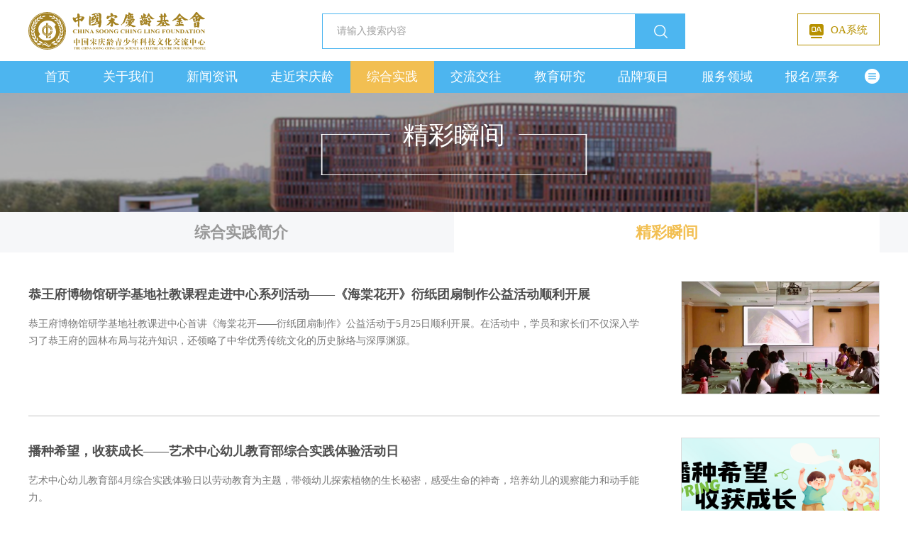

--- FILE ---
content_type: text/html
request_url: https://www.sclc2017.org/zhsj/jcsj/
body_size: 14789
content:

<!DOCTYPE html>
<html lang="en">
<head>
    
<meta charset="UTF-8">
<meta name="viewport" content="width=device-width,height=device-height,inital-scale=1.0,maximum-scale=1.0,user-scalable=no">
<meta content="yes" name="apple-mobile-web-app-capable">
<meta http-equiv="X-UA-Compatible" content="IE=edge,chrome=1"/>
<link rel="shortcut icon" type="image/ico" href="/images/favicon.ico" />
<link rel="stylesheet" href="/v3/css/v3-framework.css">
<link rel="stylesheet" href="/v3/css/responsiveslides.css" />
<link rel="stylesheet" href="/v3/css/font-awesome.min.css" type="text/css" />
<link rel="stylesheet" href="/v3/css/bootstrap.min.css">
<link rel="stylesheet" href="/css/swiper-3.4.2.min.css">
<link rel="stylesheet" href="/css/common.css">
<link rel="stylesheet" href="/v3/css/animate.css">
<link rel="stylesheet" href="/v3/css/animate-tool.css">
<link rel="stylesheet" href="/v3/css/v3-site.css?v=1.6">

<!-- js -->
<script>
	var frontAppContext = 'https://www.sclc2017.org/zcms/';
	var siteID = "2";
	var siteURL = "https://www.sclc2017.org/";
 	var siteAlias= "";
	var isPreview = false;
  	var url = window.location.href;
  	if(url.indexOf(frontAppContext) === 0){
	    var path=url.substring(frontAppContext.length);
	    if(path.indexOf('/preview/')===0||path.indexOf('preview/')===0){
	      isPreview=true;
	      siteURL = "https://www.sclc2017.org/zcms/preview/sclc/";
		}
	}
</script>

<script src="/js/jquery.min.js"></script>
<script src="/js/qrcode.js"></script>
<script src="/js/jquery.pseudo.js"></script>
<script src="/js/zcms_common.min.js" contextpath="https://www.sclc2017.org/zcms/"></script>
<script src="/js/zcms_frontend.js" contextpath="https://www.sclc2017.org/zcms/"></script>
<script src="/v3/js/responsiveslides.js"></script>
<script src="/v3/js/hammer.min.js"></script>
<script src="/v3/js/bootstrap.min.js"></script>
<script src="/js/swiper-3.4.2.jquery.min.js"></script>
<script src="/js/index.js"></script>
<script src="/v3/js/v3_site.js"></script>
<script src="/js/laydate/laydate.js"></script>
<script src="/js/parameter.js"></script>
<!--[if lt IE 10]><script src="${prefix('js/respond.src.js')}"></script><![endif]-->


    <title>精彩瞬间 - 中国宋庆龄青少年科技文化交流中心</title>
</head>
<body>
   
  
    
<div class="header  hidden-xs hidden-sm">
    <div class="container clearfix">
        <div class="row">
            <div class="col-md-12 col-xs-11 col-sm-11 xspd0">
                <div class="logo-wrap"><a href="https://www.sclc2017.org/"><img src="/images/index/logo.svg" width="250px" alt="" /></a></div>
                <div class="search-wrap hidden-xs hidden-sm"><input placeholder="请输入搜索内容" type="text" class="searchInput" /><a class="search-btn" onclick="clickSearch(this)"><img src="/images/index/search-icon.png" alt="" /></a></div>
                <div class="oa-wrap"><a href="http://www.sclc2017.org/" target="_blank"><img class="hidden-xs hidden-sm" src="/images/index/oa.png" alt="">OA系统</a></div>
            </div>
            <!-- 导航汉堡图标 -->
            <div class="col-xs-1 col-sm-1 hidden-md hidden-lg xspd0">
                <div class="burger">
                    <div class="x"></div>
                    <div class="y" style="display: block;"></div>
                    <div class="z"></div>
                </div>
            </div>
            <!-- 导航汉堡图标结束 -->
        </div>
    </div>
</div>
<div class="navBarwra xs-new-navBarwra">
    <div class="container nav-container">
        <div class="navBar hidden-xs hidden-sm clearfix">
            <ul class="nav-main clearfix">
                <!-- <div class="search-wrap hidden-md hidden-lg"><input placeholder="请输入搜索内容" type="text" class="searchInput" /><a class="search-btn" onclick="clickSearch(this)"><img src="${prefix('images/index/search-icon.png')}" alt="" /></a></div>-->
                <li id="homeLi"><a href="https://www.sclc2017.org/">首页</a></li>
                
	                
                      <li id="000022">
                        <a href="/gywm/zxjj/zxjs/" target=&quot;_blank&quot;>关于我们 <span class="nav-down-arr hidden-md hidden-lg"><img src="/images/index/nav-arr.png" alt="" /></span></a>
                        
                          <div class="nav-ej-list">
                              <dl>
                                 
                             		
                                        
                                       
                                        <dd>
                                           <a href="/gywm/zxjj/zxjs/" title="中心简介" target=&quot;_blank&quot;>中心简介</a>
                                           
                                            <div class="nav-sj-list">
                                              
                                                   
                                                   		<a href="/gywm/zxjj/zxjs/" title="中心介绍" >中心介绍</a>
                                                   		<a href="/gywm/zxjj/ldbz/" title="领导班子" >领导班子</a>
                                                   		<a href="/gywm/zxjj/zzjg/" title="组织架构" >组织架构</a>
                                                   		<a href="/gywm/zxjj/zxry/" title="中心荣誉" >中心荣誉</a>
                                                   
                                            </div>
                                          
                                        </dd>
                                      
                                        
                                       
                                        <dd>
                                           <a href="/gywm/zyfw/" title="志愿服务" >志愿服务</a>
                                           
                                            <div class="nav-sj-list">
                                              
                                                   
                                                   		<a href="/gywm/zyfw/zyfwjj/" title="志愿服务简介" target=&quot;_blank&quot;>志愿服务简介</a>
                                                   		<a href="/gywm/zyfw/xwzx/zykx/" title="新闻资讯" target=&quot;_blank&quot;>新闻资讯</a>
                                                   		<a href="/gywm/zyfw/yjpx/zypx/" title="研究培训" target=&quot;_blank&quot;>研究培训</a>
                                                   		<a href="/ppxm/qsnzyzqmccjh/" title="品牌项目" target=&quot;_blank&quot;>品牌项目</a>
                                                   		<a href="https://www.bv2008.cn/app/org/view.php?id=T8zLFEpthtdd6" title="加入我们" target=&quot;_blank&quot;>加入我们</a>
                                                   
                                            </div>
                                          
                                        </dd>
                                      
                                        
                                       
                                        <dd>
                                           <a href="/gywm/kcxfzxmbgs/" title="可持续发展项目办公室" >可持续发展项目办公室</a>
                                           
                                            <div class="nav-sj-list">
                                              
                                                   
                                                   		<a href="/gywm/kcxfzxmbgs/xmgk/xmjj/" title="项目概况" target=&quot;_blank&quot;>项目概况</a>
                                                   		<a href="/gywm/kcxfzxmbgs/xwgg/rdxw/" title="新闻公告" target=&quot;_blank&quot;>新闻公告</a>
                                                   		<a href="/gywm/kcxfzxmbgs/sdgskt/sdgskc/" title="SDGs课堂" target=&quot;_blank&quot;>SDGs课堂</a>
                                                   		<a href="/gywm/kcxfzxmbgs/pphd/" title="品牌活动" >品牌活动</a>
                                                   		<a href="/gywm/kcxfzxmbgs/hdzm/" title="活动招募" >活动招募</a>
                                                   
                                            </div>
                                          
                                        </dd>
                                      
                                        
                                           <dd><a href="/gywm/lxwm/" title="联系我们" >联系我们</a></dd>
                                       
                                       
                                
                              </dl>
                          </div>
                        
                    </li>
                      <li id="000023">
                        <a href="/xwzx/xwdt/" target=&quot;_blank&quot;>新闻资讯 <span class="nav-down-arr hidden-md hidden-lg"><img src="/images/index/nav-arr.png" alt="" /></span></a>
                        
                          <div class="nav-ej-list">
                              <dl>
                                 
                             		
                                        
                                       
                                        <dd>
                                           <a href="/xwzx/xwdt/" title="新闻动态" >新闻动态</a>
                                           
                                            <div class="nav-sj-list">
                                              
                                                   
                                                   		<a href="/xwzx/xwdt/jjhyw/" title="基金会新闻" >基金会新闻</a>
                                                   		<a href="/xwzx/xwdt/zxdt/" title="中心动态" >中心动态</a>
                                                   
                                            </div>
                                          
                                        </dd>
                                      
                                        
                                           <dd><a href="/xwzx/hdxx/" title="活动信息" >活动信息</a></dd>
                                       
                                       
                                        
                                           <dd><a href="/xwzx/mtjj/" title="媒体聚焦" >媒体聚焦</a></dd>
                                       
                                       
                                        
                                           <dd><a href="/xwzx/tzgg/" title="通知公告" >通知公告</a></dd>
                                       
                                       
                                        
                                           <dd><a href="/xwzx/cgxx/" title="采购信息" >采购信息</a></dd>
                                       
                                       
                                
                              </dl>
                          </div>
                        
                    </li>
                      <li id="000024">
                        <a href="/zjsql/" >走近宋庆龄 <span class="nav-down-arr hidden-md hidden-lg"><img src="/images/index/nav-arr.png" alt="" /></span></a>
                        
                          <div class="nav-ej-list">
                              <dl>
                                 
                             		
                                        
                                           <dd><a href="/zjsql/sqlsp/" title="宋庆龄生平" >宋庆龄生平</a></dd>
                                       
                                       
                                        
                                           <dd><a href="/zjsql/sqlgs/" title="宋庆龄故事" >宋庆龄故事</a></dd>
                                       
                                       
                                        
                                           <dd><a href="/zjsql/sxzl/" title="书信资料" >书信资料</a></dd>
                                       
                                       
                                        
                                           <dd><a href="/zjsql/lstp/" title="历史图片" >历史图片</a></dd>
                                       
                                       
                                
                              </dl>
                          </div>
                        
                    </li>
                      <li id="000025">
                        <a href="/zhsj/" >综合实践 <span class="nav-down-arr hidden-md hidden-lg"><img src="/images/index/nav-arr.png" alt="" /></span></a>
                        
                          <div class="nav-ej-list">
                              <dl>
                                 
                             		
                                        
                                       
                                        <dd>
                                           <a href="/zhsj/zhsjjj/kxtyjj/" title="综合实践简介" target=&quot;_blank&quot;>综合实践简介</a>
                                           
                                            <div class="nav-sj-list">
                                              
                                                   
                                                   		<a href="/zhsj/zhsjjj/kxtyjj/" title="科学文化体验" >科学文化体验</a>
                                                   		<a href="/zhsj/zhsjjj/myjyjj/" title="美育教育" >美育教育</a>
                                                   		<a href="/zhsj/zhsjjj/tyjyjj/" title="体育教育" >体育教育</a>
                                                   		<a href="/zhsj/zhsjjj/ldsjjj/" title="劳动教育" >劳动教育</a>
                                                   
                                            </div>
                                          
                                        </dd>
                                      
                                        
                                           <dd><a href="/zhsj/jcsj/" title="精彩瞬间" >精彩瞬间</a></dd>
                                       
                                       
                                
                              </dl>
                          </div>
                        
                    </li>
                      <li id="000026">
                        <a href="/rwjw/" >交流交往 <span class="nav-down-arr hidden-md hidden-lg"><img src="/images/index/nav-arr.png" alt="" /></span></a>
                        
                          <div class="nav-ej-list">
                              <dl>
                                 
                             		
                                        
                                           <dd><a href="/rwjw/gjjl/" title="国际交流" >国际交流</a></dd>
                                       
                                       
                                        
                                           <dd><a href="/rwjw/tgajl/" title="国内交流" >国内交流</a></dd>
                                       
                                       
                                
                              </dl>
                          </div>
                        
                    </li>
                      <li id="000027">
                        <a href="/jyyj/" >教育研究 <span class="nav-down-arr hidden-md hidden-lg"><img src="/images/index/nav-arr.png" alt="" /></span></a>
                        
                          <div class="nav-ej-list">
                              <dl>
                                 
                             		
                                        
                                           <dd><a href="/jyyj/zcyj/" title="政策研究" >政策研究</a></dd>
                                       
                                       
                                        
                                           <dd><a href="/jyyj/kyxm/" title="研究项目" >研究项目</a></dd>
                                       
                                       
                                        
                                           <dd><a href="/jyyj/kcyf/" title="课程研发" >课程研发</a></dd>
                                       
                                       
                                
                              </dl>
                          </div>
                        
                    </li>
                      <li id="000028">
                        <a href="/ppxm/" >品牌项目 <span class="nav-down-arr hidden-md hidden-lg"><img src="/images/index/nav-arr.png" alt="" /></span></a>
                        
                          <div class="nav-ej-list">
                              <dl>
                                 
                             		
                                        
                                       
                                        <dd>
                                           <a href="/ppxm/lyzthdy/" title="六一主题活动" >六一主题活动</a>
                                           
                                            <div class="nav-sj-list">
                                              
                                                   
                                                   		<a href="/ppxm/lyzthdy/hdjs/" title="活动介绍" >活动介绍</a>
                                                   		<a href="/ppxm/lyzthdy/hdzx/" title="活动资讯" >活动资讯</a>
                                                   		<a href="/ppxm/lyzthdy/jcsj/" title="精彩瞬间" >精彩瞬间</a>
                                                   
                                            </div>
                                          
                                        </dd>
                                      
                                        
                                       
                                        <dd>
                                           <a href="/ppxm/gzzgmmyg/" title="感知中国·美美与共" >感知中国·美美与共</a>
                                           
                                            <div class="nav-sj-list">
                                              
                                                   
                                                   		<a href="/ppxm/gzzgmmyg/hdjs/" title="活动介绍" >活动介绍</a>
                                                   		<a href="/ppxm/gzzgmmyg/hdzx/" title="活动资讯" >活动资讯</a>
                                                   		<a href="/ppxm/gzzgmmyg/jcsj/" title="精彩瞬间" >精彩瞬间</a>
                                                   
                                            </div>
                                          
                                        </dd>
                                      
                                        
                                       
                                        <dd>
                                           <a href="/ppxm/sqlhptsyst/" title="宋庆龄和平天使艺术团" >宋庆龄和平天使艺术团</a>
                                           
                                            <div class="nav-sj-list">
                                              
                                                   
                                                   		<a href="/ppxm/sqlhptsyst/hdjs/" title="艺术团简介" >艺术团简介</a>
                                                   		<a href="/ppxm/sqlhptsyst/hdzx/" title="和平天使艺术团资讯" >和平天使艺术团资讯</a>
                                                   		<a href="/ppxm/sqlhptsyst/jcsj/" title="精彩瞬间" >精彩瞬间</a>
                                                   
                                            </div>
                                          
                                        </dd>
                                      
                                        
                                       
                                        <dd>
                                           <a href="/ppxm/qsnzyzqmccjh/" title="青少年志愿者青苗成长计划" >青少年志愿者青苗成长计划</a>
                                           
                                            <div class="nav-sj-list">
                                              
                                                   
                                                   		<a href="/ppxm/qsnzyzqmccjh/hdjs/" title="活动介绍" >活动介绍</a>
                                                   		<a href="/ppxm/qsnzyzqmccjh/hdzx/" title="活动资讯" >活动资讯</a>
                                                   		<a href="/ppxm/qsnzyzqmccjh/jcsj/" title="精彩瞬间" >精彩瞬间</a>
                                                   
                                            </div>
                                          
                                        </dd>
                                      
                                        
                                       
                                        <dd>
                                           <a href="/ppxm/kcxfzxm/" title="可持续发展&#32;青少年在行动——加油小河长" >可持续发展&#32;青少年在行动——加油小河长</a>
                                           
                                            <div class="nav-sj-list">
                                              
                                                   
                                                   		<a href="/ppxm/kcxfzxm/hdjs/" title="活动介绍" >活动介绍</a>
                                                   		<a href="/ppxm/kcxfzxm/hdzx/" title="活动资讯" >活动资讯</a>
                                                   		<a href="/ppxm/kcxfzxm/jcsj/" title="精彩瞬间" >精彩瞬间</a>
                                                   
                                            </div>
                                          
                                        </dd>
                                      
                                
                              </dl>
                          </div>
                        
                    </li>
                      <li id="000036">
                        <a href="/fwjs/" >服务领域 <span class="nav-down-arr hidden-md hidden-lg"><img src="/images/index/nav-arr.png" alt="" /></span></a>
                        
                          <div class="nav-ej-list">
                              <dl>
                                 
                             		
                                        
                                           <dd><a href="/c/2021-10-23/14270.shtml" title="蒙空间" target=&quot;_blank&quot;>蒙空间</a></dd>
                                       
                                       
                                        
                                           <dd><a href="/c/2021-10-23/14273.shtml" title="创空间" target=&quot;_blank&quot;>创空间</a></dd>
                                       
                                       
                                        
                                           <dd><a href="/c/2021-10-23/14276.shtml" title="粹空间" target=&quot;_blank&quot;>粹空间</a></dd>
                                       
                                       
                                        
                                           <dd><a href="/gywm/ywbk/yszx/" title="素质培训" target=&quot;_blank&quot;>素质培训</a></dd>
                                       
                                       
                                        
                                           <dd><a href="/gywm/ywbk/yjzx/" title="学前教育" target=&quot;_blank&quot;>学前教育</a></dd>
                                       
                                       
                                        
                                           <dd><a href="/c/2024-02-27/11378.shtml" title="未来剧院" target=&quot;_blank&quot;>未来剧院</a></dd>
                                       
                                       
                                        
                                           <dd><a href="/gywm/ywbk/jlzx/jlzxjs/" title="交流营地" target=&quot;_blank&quot;>交流营地</a></dd>
                                       
                                       
                                
                              </dl>
                          </div>
                        
                    </li>
                      <li id="000029">
                        <a href="/bmpw/" >报名/票务 <span class="nav-down-arr hidden-md hidden-lg"><img src="/images/index/nav-arr.png" alt="" /></span></a>
                        
                          <div class="nav-ej-list">
                              <dl>
                                 
                             		
                                        
                                       
                                        <dd>
                                           <a href="/bmpw/kcbm/" title="课程报名" >课程报名</a>
                                           
                                            <div class="nav-sj-list">
                                              
                                                   
                                                   		<a href="/bmpw/kcbm/tyjxbm/" title="兴趣培训报名" target=&quot;_blank&quot;>兴趣培训报名</a>
                                                   		<a href="/bmpw/kcbm/yspxbm/" title="艺术培训报名" target=&quot;_blank&quot;>艺术培训报名</a>
                                                   		<a href="/bmpw/kcbm/xqjybm/" title="学前教育报名" target=&quot;_blank&quot;>学前教育报名</a>
                                                   
                                            </div>
                                          
                                        </dd>
                                      
                                        
                                       
                                        <dd>
                                           <a href="/bmpw/pwfw/" title="票务服务" >票务服务</a>
                                           
                                            <div class="nav-sj-list">
                                              
                                                   
                                                   		<a href="http://www.sclc2017.org/c/2021-10-23/14261.shtml" title="体验中心门票" target=&quot;_blank&quot;>体验中心门票</a>
                                                   		<a href="/bmpw/pwfw/wljymp/" title="未来剧院门票" target=&quot;_blank&quot;>未来剧院门票</a>
                                                   
                                            </div>
                                          
                                        </dd>
                                      
                                        
                                           <dd><a href="/bmpw/hdbm/" title="活动报名" >活动报名</a></dd>
                                       
                                       
                                        
                                           <dd><a href="https://www.bv2008.cn/app/org/view.php?id=T8zLFEpthtdd6" title="志愿者报名" target=&quot;_blank&quot;>志愿者报名</a></dd>
                                       
                                       
                                
                              </dl>
                          </div>
                        
                    </li>
                
            </ul>
            <div class="nav-more hidden-xs hidden-sm">
                <img src="/images/index/nav-more.png" alt="" />
            </div>
        </div>
    </div>
</div>
  <!-- 移动端头部 -->
    <div class="hidden-md hidden-lg xs-header-new">
        <div class="container xs-header-bg">
            <!-- 移动端头部 -->
            <div class="xs-header clearfix">
                <div class="xs-header-l"><a href="https://www.sclc2017.org/"><img src="/images/index/xs-headerlogo.png" alt=""></a></div>
                <div class="xs-header-r">
                  <div class="xs-header-r-navmore">
                    <div class="burger">
                      <div class="x"></div>
                      <div class="y" style="display: block;"></div>
                      <div class="z"></div>
                  </div>
                  </div>
                  <div class="xs-header-r-searchbtn"><img src="/images/index/ico-search.png" alt=""></div>
                  <div class="xs-search-wrap-slide hide clearfix">
                    <div class="xs-search-wrap-slide-close"><img src="/images/index/close.png" alt=""/></div><div class="xs-search-wrap"><a class="xs-search-btn" onclick="clickSearch(this)"><img src="/images/index/xs-search.png" alt="" /></a><input  class="searchInput" placeholder="请输入搜索内容" type="text"/></div>
                  </div>
                </div>
            </div>
            <!-- 移动端头部-end -->
          </div>
          <!-- 移动端导航-new -->
          <div class="nav abs">
            <div class="navcon abs">
                <em class="closenav"><img src="/images/index/closeNav.png">关闭</em>
                    <div class="navcon-item"><a href="https://www.sclc2017.org/" class="n-one">首页<em class="abs nav-xian"></em></a></div>
                    
                      
                        <div class="navcon-item">
                          
                            <a href="javascript:void(0);" class="n-one">关于我们<i></i><em class="abs nav-xian"></em></a>
                          
                          
                          
                            <div class="navcon-twowrap">
                                <div class="navcon-inner">
                                    <em class="closenav"><img src="/images/index/closeNav.png">关闭</em>
                                    <div class="leftnav"><img src="/images/index/leftNav.png">关于我们</div>
                                    <ul>
                                      
                                      
                                          <li>
                                            
                                              <a href="javascript:void(0);" class="n-two">中心简介<i></i></a>
                                            
                                            
                                            
                                              <div class="navcon-twowrap">
                                                  <div class="navcon-twocon">
                                                      <em class="closenav"><img src="/images/index/closeNav.png">关闭</em>
                                                      <div class="leftnav2"><img src="/images/index/leftNav.png">中心简介</div>
                                                      <ul>
                                                        
                                                        
                                                          <li><a href="/gywm/zxjj/zxjs/" class="n-three">中心介绍</a></li>
                                                          <li><a href="/gywm/zxjj/ldbz/" class="n-three">领导班子</a></li>
                                                          <li><a href="/gywm/zxjj/zzjg/" class="n-three">组织架构</a></li>
                                                          <li><a href="/gywm/zxjj/zxry/" class="n-three">中心荣誉</a></li>
                                                      
                                                      </ul>
                                                  </div>
                                              </div>
                                            
                                          </li>
                                          <li>
                                            
                                              <a href="javascript:void(0);" class="n-two">志愿服务<i></i></a>
                                            
                                            
                                            
                                              <div class="navcon-twowrap">
                                                  <div class="navcon-twocon">
                                                      <em class="closenav"><img src="/images/index/closeNav.png">关闭</em>
                                                      <div class="leftnav2"><img src="/images/index/leftNav.png">志愿服务</div>
                                                      <ul>
                                                        
                                                        
                                                          <li><a href="/gywm/zyfw/zyfwjj/" class="n-three">志愿服务简介</a></li>
                                                          <li><a href="/gywm/zyfw/xwzx/zykx/" class="n-three">新闻资讯</a></li>
                                                          <li><a href="/gywm/zyfw/yjpx/zypx/" class="n-three">研究培训</a></li>
                                                          <li><a href="/ppxm/qsnzyzqmccjh/" class="n-three">品牌项目</a></li>
                                                          <li><a href="https://www.bv2008.cn/app/org/view.php?id=T8zLFEpthtdd6" class="n-three">加入我们</a></li>
                                                      
                                                      </ul>
                                                  </div>
                                              </div>
                                            
                                          </li>
                                          <li>
                                            
                                              <a href="javascript:void(0);" class="n-two">可持续发展项目办公室<i></i></a>
                                            
                                            
                                            
                                              <div class="navcon-twowrap">
                                                  <div class="navcon-twocon">
                                                      <em class="closenav"><img src="/images/index/closeNav.png">关闭</em>
                                                      <div class="leftnav2"><img src="/images/index/leftNav.png">可持续发展项目办公室</div>
                                                      <ul>
                                                        
                                                        
                                                          <li><a href="/gywm/kcxfzxmbgs/xmgk/xmjj/" class="n-three">项目概况</a></li>
                                                          <li><a href="/gywm/kcxfzxmbgs/xwgg/rdxw/" class="n-three">新闻公告</a></li>
                                                          <li><a href="/gywm/kcxfzxmbgs/sdgskt/sdgskc/" class="n-three">SDGs课堂</a></li>
                                                          <li><a href="/gywm/kcxfzxmbgs/pphd/" class="n-three">品牌活动</a></li>
                                                          <li><a href="/gywm/kcxfzxmbgs/hdzm/" class="n-three">活动招募</a></li>
                                                      
                                                      </ul>
                                                  </div>
                                              </div>
                                            
                                          </li>
                                          <li>
                                            
                                            
                                              <a href="/gywm/lxwm/" class="n-two">联系我们</a>
                                            
                                            
                                          </li>
                                      
                                    </ul>
                                </div>
                            </div>
                          
                      </div>
                        <div class="navcon-item">
                          
                            <a href="javascript:void(0);" class="n-one">新闻资讯<i></i><em class="abs nav-xian"></em></a>
                          
                          
                          
                            <div class="navcon-twowrap">
                                <div class="navcon-inner">
                                    <em class="closenav"><img src="/images/index/closeNav.png">关闭</em>
                                    <div class="leftnav"><img src="/images/index/leftNav.png">新闻资讯</div>
                                    <ul>
                                      
                                      
                                          <li>
                                            
                                              <a href="javascript:void(0);" class="n-two">新闻动态<i></i></a>
                                            
                                            
                                            
                                              <div class="navcon-twowrap">
                                                  <div class="navcon-twocon">
                                                      <em class="closenav"><img src="/images/index/closeNav.png">关闭</em>
                                                      <div class="leftnav2"><img src="/images/index/leftNav.png">新闻动态</div>
                                                      <ul>
                                                        
                                                        
                                                          <li><a href="/xwzx/xwdt/jjhyw/" class="n-three">基金会新闻</a></li>
                                                          <li><a href="/xwzx/xwdt/zxdt/" class="n-three">中心动态</a></li>
                                                      
                                                      </ul>
                                                  </div>
                                              </div>
                                            
                                          </li>
                                          <li>
                                            
                                            
                                              <a href="/xwzx/hdxx/" class="n-two">活动信息</a>
                                            
                                            
                                          </li>
                                          <li>
                                            
                                            
                                              <a href="/xwzx/mtjj/" class="n-two">媒体聚焦</a>
                                            
                                            
                                          </li>
                                          <li>
                                            
                                            
                                              <a href="/xwzx/tzgg/" class="n-two">通知公告</a>
                                            
                                            
                                          </li>
                                          <li>
                                            
                                            
                                              <a href="/xwzx/cgxx/" class="n-two">采购信息</a>
                                            
                                            
                                          </li>
                                      
                                    </ul>
                                </div>
                            </div>
                          
                      </div>
                        <div class="navcon-item">
                          
                            <a href="javascript:void(0);" class="n-one">走近宋庆龄<i></i><em class="abs nav-xian"></em></a>
                          
                          
                          
                            <div class="navcon-twowrap">
                                <div class="navcon-inner">
                                    <em class="closenav"><img src="/images/index/closeNav.png">关闭</em>
                                    <div class="leftnav"><img src="/images/index/leftNav.png">走近宋庆龄</div>
                                    <ul>
                                      
                                      
                                          <li>
                                            
                                            
                                              <a href="/zjsql/sqlsp/" class="n-two">宋庆龄生平</a>
                                            
                                            
                                          </li>
                                          <li>
                                            
                                            
                                              <a href="/zjsql/sqlgs/" class="n-two">宋庆龄故事</a>
                                            
                                            
                                          </li>
                                          <li>
                                            
                                            
                                              <a href="/zjsql/sxzl/" class="n-two">书信资料</a>
                                            
                                            
                                          </li>
                                          <li>
                                            
                                            
                                              <a href="/zjsql/lstp/" class="n-two">历史图片</a>
                                            
                                            
                                          </li>
                                      
                                    </ul>
                                </div>
                            </div>
                          
                      </div>
                        <div class="navcon-item">
                          
                            <a href="javascript:void(0);" class="n-one">综合实践<i></i><em class="abs nav-xian"></em></a>
                          
                          
                          
                            <div class="navcon-twowrap">
                                <div class="navcon-inner">
                                    <em class="closenav"><img src="/images/index/closeNav.png">关闭</em>
                                    <div class="leftnav"><img src="/images/index/leftNav.png">综合实践</div>
                                    <ul>
                                      
                                      
                                          <li>
                                            
                                              <a href="javascript:void(0);" class="n-two">综合实践简介<i></i></a>
                                            
                                            
                                            
                                              <div class="navcon-twowrap">
                                                  <div class="navcon-twocon">
                                                      <em class="closenav"><img src="/images/index/closeNav.png">关闭</em>
                                                      <div class="leftnav2"><img src="/images/index/leftNav.png">综合实践简介</div>
                                                      <ul>
                                                        
                                                        
                                                          <li><a href="/zhsj/zhsjjj/kxtyjj/" class="n-three">科学文化体验</a></li>
                                                          <li><a href="/zhsj/zhsjjj/myjyjj/" class="n-three">美育教育</a></li>
                                                          <li><a href="/zhsj/zhsjjj/tyjyjj/" class="n-three">体育教育</a></li>
                                                          <li><a href="/zhsj/zhsjjj/ldsjjj/" class="n-three">劳动教育</a></li>
                                                      
                                                      </ul>
                                                  </div>
                                              </div>
                                            
                                          </li>
                                          <li>
                                            
                                            
                                              <a href="/zhsj/jcsj/" class="n-two">精彩瞬间</a>
                                            
                                            
                                          </li>
                                      
                                    </ul>
                                </div>
                            </div>
                          
                      </div>
                        <div class="navcon-item">
                          
                            <a href="javascript:void(0);" class="n-one">交流交往<i></i><em class="abs nav-xian"></em></a>
                          
                          
                          
                            <div class="navcon-twowrap">
                                <div class="navcon-inner">
                                    <em class="closenav"><img src="/images/index/closeNav.png">关闭</em>
                                    <div class="leftnav"><img src="/images/index/leftNav.png">交流交往</div>
                                    <ul>
                                      
                                      
                                          <li>
                                            
                                            
                                              <a href="/rwjw/gjjl/" class="n-two">国际交流</a>
                                            
                                            
                                          </li>
                                          <li>
                                            
                                            
                                              <a href="/rwjw/tgajl/" class="n-two">国内交流</a>
                                            
                                            
                                          </li>
                                      
                                    </ul>
                                </div>
                            </div>
                          
                      </div>
                        <div class="navcon-item">
                          
                            <a href="javascript:void(0);" class="n-one">教育研究<i></i><em class="abs nav-xian"></em></a>
                          
                          
                          
                            <div class="navcon-twowrap">
                                <div class="navcon-inner">
                                    <em class="closenav"><img src="/images/index/closeNav.png">关闭</em>
                                    <div class="leftnav"><img src="/images/index/leftNav.png">教育研究</div>
                                    <ul>
                                      
                                      
                                          <li>
                                            
                                            
                                              <a href="/jyyj/zcyj/" class="n-two">政策研究</a>
                                            
                                            
                                          </li>
                                          <li>
                                            
                                            
                                              <a href="/jyyj/kyxm/" class="n-two">研究项目</a>
                                            
                                            
                                          </li>
                                          <li>
                                            
                                            
                                              <a href="/jyyj/kcyf/" class="n-two">课程研发</a>
                                            
                                            
                                          </li>
                                      
                                    </ul>
                                </div>
                            </div>
                          
                      </div>
                        <div class="navcon-item">
                          
                            <a href="javascript:void(0);" class="n-one">品牌项目<i></i><em class="abs nav-xian"></em></a>
                          
                          
                          
                            <div class="navcon-twowrap">
                                <div class="navcon-inner">
                                    <em class="closenav"><img src="/images/index/closeNav.png">关闭</em>
                                    <div class="leftnav"><img src="/images/index/leftNav.png">品牌项目</div>
                                    <ul>
                                      
                                      
                                          <li>
                                            
                                              <a href="javascript:void(0);" class="n-two">六一主题活动<i></i></a>
                                            
                                            
                                            
                                              <div class="navcon-twowrap">
                                                  <div class="navcon-twocon">
                                                      <em class="closenav"><img src="/images/index/closeNav.png">关闭</em>
                                                      <div class="leftnav2"><img src="/images/index/leftNav.png">六一主题活动</div>
                                                      <ul>
                                                        
                                                        
                                                          <li><a href="/ppxm/lyzthdy/hdjs/" class="n-three">活动介绍</a></li>
                                                          <li><a href="/ppxm/lyzthdy/hdzx/" class="n-three">活动资讯</a></li>
                                                          <li><a href="/ppxm/lyzthdy/jcsj/" class="n-three">精彩瞬间</a></li>
                                                      
                                                      </ul>
                                                  </div>
                                              </div>
                                            
                                          </li>
                                          <li>
                                            
                                              <a href="javascript:void(0);" class="n-two">感知中国·美美与共<i></i></a>
                                            
                                            
                                            
                                              <div class="navcon-twowrap">
                                                  <div class="navcon-twocon">
                                                      <em class="closenav"><img src="/images/index/closeNav.png">关闭</em>
                                                      <div class="leftnav2"><img src="/images/index/leftNav.png">感知中国·美美与共</div>
                                                      <ul>
                                                        
                                                        
                                                          <li><a href="/ppxm/gzzgmmyg/hdjs/" class="n-three">活动介绍</a></li>
                                                          <li><a href="/ppxm/gzzgmmyg/hdzx/" class="n-three">活动资讯</a></li>
                                                          <li><a href="/ppxm/gzzgmmyg/jcsj/" class="n-three">精彩瞬间</a></li>
                                                      
                                                      </ul>
                                                  </div>
                                              </div>
                                            
                                          </li>
                                          <li>
                                            
                                              <a href="javascript:void(0);" class="n-two">宋庆龄和平天使艺术团<i></i></a>
                                            
                                            
                                            
                                              <div class="navcon-twowrap">
                                                  <div class="navcon-twocon">
                                                      <em class="closenav"><img src="/images/index/closeNav.png">关闭</em>
                                                      <div class="leftnav2"><img src="/images/index/leftNav.png">宋庆龄和平天使艺术团</div>
                                                      <ul>
                                                        
                                                        
                                                          <li><a href="/ppxm/sqlhptsyst/hdjs/" class="n-three">艺术团简介</a></li>
                                                          <li><a href="/ppxm/sqlhptsyst/hdzx/" class="n-three">和平天使艺术团资讯</a></li>
                                                          <li><a href="/ppxm/sqlhptsyst/jcsj/" class="n-three">精彩瞬间</a></li>
                                                      
                                                      </ul>
                                                  </div>
                                              </div>
                                            
                                          </li>
                                          <li>
                                            
                                              <a href="javascript:void(0);" class="n-two">青少年志愿者青苗成长计划<i></i></a>
                                            
                                            
                                            
                                              <div class="navcon-twowrap">
                                                  <div class="navcon-twocon">
                                                      <em class="closenav"><img src="/images/index/closeNav.png">关闭</em>
                                                      <div class="leftnav2"><img src="/images/index/leftNav.png">青少年志愿者青苗成长计划</div>
                                                      <ul>
                                                        
                                                        
                                                          <li><a href="/ppxm/qsnzyzqmccjh/hdjs/" class="n-three">活动介绍</a></li>
                                                          <li><a href="/ppxm/qsnzyzqmccjh/hdzx/" class="n-three">活动资讯</a></li>
                                                          <li><a href="/ppxm/qsnzyzqmccjh/jcsj/" class="n-three">精彩瞬间</a></li>
                                                      
                                                      </ul>
                                                  </div>
                                              </div>
                                            
                                          </li>
                                          <li>
                                            
                                              <a href="javascript:void(0);" class="n-two">可持续发展&#32;青少年在行动——加油小河长<i></i></a>
                                            
                                            
                                            
                                              <div class="navcon-twowrap">
                                                  <div class="navcon-twocon">
                                                      <em class="closenav"><img src="/images/index/closeNav.png">关闭</em>
                                                      <div class="leftnav2"><img src="/images/index/leftNav.png">可持续发展&#32;青少年在行动——加油小河长</div>
                                                      <ul>
                                                        
                                                        
                                                          <li><a href="/ppxm/kcxfzxm/hdjs/" class="n-three">活动介绍</a></li>
                                                          <li><a href="/ppxm/kcxfzxm/hdzx/" class="n-three">活动资讯</a></li>
                                                          <li><a href="/ppxm/kcxfzxm/jcsj/" class="n-three">精彩瞬间</a></li>
                                                      
                                                      </ul>
                                                  </div>
                                              </div>
                                            
                                          </li>
                                      
                                    </ul>
                                </div>
                            </div>
                          
                      </div>
                        <div class="navcon-item">
                          
                            <a href="javascript:void(0);" class="n-one">服务领域<i></i><em class="abs nav-xian"></em></a>
                          
                          
                          
                            <div class="navcon-twowrap">
                                <div class="navcon-inner">
                                    <em class="closenav"><img src="/images/index/closeNav.png">关闭</em>
                                    <div class="leftnav"><img src="/images/index/leftNav.png">服务领域</div>
                                    <ul>
                                      
                                      
                                          <li>
                                            
                                            
                                              <a href="/c/2021-10-23/14270.shtml" class="n-two">蒙空间</a>
                                            
                                            
                                          </li>
                                          <li>
                                            
                                            
                                              <a href="/c/2021-10-23/14273.shtml" class="n-two">创空间</a>
                                            
                                            
                                          </li>
                                          <li>
                                            
                                            
                                              <a href="/c/2021-10-23/14276.shtml" class="n-two">粹空间</a>
                                            
                                            
                                          </li>
                                          <li>
                                            
                                            
                                              <a href="/gywm/ywbk/yszx/" class="n-two">素质培训</a>
                                            
                                            
                                          </li>
                                          <li>
                                            
                                            
                                              <a href="/gywm/ywbk/yjzx/" class="n-two">学前教育</a>
                                            
                                            
                                          </li>
                                          <li>
                                            
                                            
                                              <a href="/c/2024-02-27/11378.shtml" class="n-two">未来剧院</a>
                                            
                                            
                                          </li>
                                          <li>
                                            
                                            
                                              <a href="/gywm/ywbk/jlzx/jlzxjs/" class="n-two">交流营地</a>
                                            
                                            
                                          </li>
                                      
                                    </ul>
                                </div>
                            </div>
                          
                      </div>
                        <div class="navcon-item">
                          
                            <a href="javascript:void(0);" class="n-one">报名/票务<i></i><em class="abs nav-xian"></em></a>
                          
                          
                          
                            <div class="navcon-twowrap">
                                <div class="navcon-inner">
                                    <em class="closenav"><img src="/images/index/closeNav.png">关闭</em>
                                    <div class="leftnav"><img src="/images/index/leftNav.png">报名/票务</div>
                                    <ul>
                                      
                                      
                                          <li>
                                            
                                              <a href="javascript:void(0);" class="n-two">课程报名<i></i></a>
                                            
                                            
                                            
                                              <div class="navcon-twowrap">
                                                  <div class="navcon-twocon">
                                                      <em class="closenav"><img src="/images/index/closeNav.png">关闭</em>
                                                      <div class="leftnav2"><img src="/images/index/leftNav.png">课程报名</div>
                                                      <ul>
                                                        
                                                        
                                                          <li><a href="/bmpw/kcbm/tyjxbm/" class="n-three">兴趣培训报名</a></li>
                                                          <li><a href="/bmpw/kcbm/yspxbm/" class="n-three">艺术培训报名</a></li>
                                                          <li><a href="/bmpw/kcbm/xqjybm/" class="n-three">学前教育报名</a></li>
                                                      
                                                      </ul>
                                                  </div>
                                              </div>
                                            
                                          </li>
                                          <li>
                                            
                                              <a href="javascript:void(0);" class="n-two">票务服务<i></i></a>
                                            
                                            
                                            
                                              <div class="navcon-twowrap">
                                                  <div class="navcon-twocon">
                                                      <em class="closenav"><img src="/images/index/closeNav.png">关闭</em>
                                                      <div class="leftnav2"><img src="/images/index/leftNav.png">票务服务</div>
                                                      <ul>
                                                        
                                                        
                                                          <li><a href="http://www.sclc2017.org/c/2021-10-23/14261.shtml" class="n-three">体验中心门票</a></li>
                                                          <li><a href="/bmpw/pwfw/wljymp/" class="n-three">未来剧院门票</a></li>
                                                      
                                                      </ul>
                                                  </div>
                                              </div>
                                            
                                          </li>
                                          <li>
                                            
                                            
                                              <a href="/bmpw/hdbm/" class="n-two">活动报名</a>
                                            
                                            
                                          </li>
                                          <li>
                                            
                                            
                                              <a href="https://www.bv2008.cn/app/org/view.php?id=T8zLFEpthtdd6" class="n-two">志愿者报名</a>
                                            
                                            
                                          </li>
                                      
                                    </ul>
                                </div>
                            </div>
                          
                      </div>
                  
            </div>
        </div>
        <!-- 移动端导航-new-end -->
          <div class="container">
            <!-- 移动端nav -->
            <div class="clearfix xs-nav-wra hide">
                <div class="xs-menu1 xs-swiper-container1">
                    <ul class="clearfix swiper-wrapper">
                      <li class="swiper-slide xs-nav-index">
                        <a href="https://www.sclc2017.org/">首页</a>
                    </li>
                       
                          
	                
                    <li class="swiper-slide 000022">
                        <a href="/gywm/zxjj/zxjs/" target=&quot;_blank&quot;>关于我们 </a>
                    </li>
                    <li class="swiper-slide 000023">
                        <a href="/xwzx/xwdt/" target=&quot;_blank&quot;>新闻资讯 </a>
                    </li>
                    <li class="swiper-slide 000024">
                        <a href="/zjsql/" >走近宋庆龄 </a>
                    </li>
                    <li class="swiper-slide 000025">
                        <a href="/zhsj/" >综合实践 </a>
                    </li>
                    <li class="swiper-slide 000026">
                        <a href="/rwjw/" >交流交往 </a>
                    </li>
                    <li class="swiper-slide 000027">
                        <a href="/jyyj/" >教育研究 </a>
                    </li>
                    <li class="swiper-slide 000028">
                        <a href="/ppxm/" >品牌项目 </a>
                    </li>
                    <li class="swiper-slide 000036">
                        <a href="/fwjs/" >服务领域 </a>
                    </li>
                    <li class="swiper-slide 000029">
                        <a href="/bmpw/" >报名/票务 </a>
                    </li>
                
                    </ul>
                </div>
                <!-- 导航汉堡图标 -->
                <div class="xs-burger-btn">
                </div>
                <!-- 导航汉堡图标结束 -->
            </div>
            <!-- 移动端nav-end -->
        </div>
        <!--  -->
        <div class="xs-new-h"></div>
    </div>
    <!-- 移动端头部-end -->
    <!-- 全部导航 -->
    <div class="g-nav-w easeIn hidden-xs hidden-sm">
        <div class="container g-nav-container">
            <div class="row g-nav-top">
                <div class="col-md-8"><img src="/images/index/logo.svg" width="244px" alt=""></div>
                <div class="col-md-4 g-nav-top-r"><a href="javascript:;" class="g-nav-hidebtn"><img src="/images/index/close.png" alt=""></a></div>
            </div>
           <div class="g-nav-main">
                <ul>
                  
                    
                    <li>
                        <h2 class="h2"><a href="/gywm/zxjj/zxjs/" title="关于我们" target=&quot;_blank&quot;>关于我们</a></h2>
                        <div class="list">
                          <!-- 第二级 -->
                           
                             
                               
                               
                                   <h3><a href="/gywm/zxjj/zxjs/" title="中心简介" target=&quot;_blank&quot;>中心简介</a></h3>
                                 <dl>  
                                     <dd>
                                       <!-- 第三级 -->
                                        
                                            
                                          
                                             <h4><a href="/gywm/zxjj/zxjs/" title="中心介绍" >中心介绍</a></h4>
                                         
                                         
                                          
                                             <h4><a href="/gywm/zxjj/ldbz/" title="领导班子" >领导班子</a></h4>
                                         
                                         
                                          
                                             <h4><a href="/gywm/zxjj/zzjg/" title="组织架构" >组织架构</a></h4>
                                         
                                         
                                          
                                             <h4><a href="/gywm/zxjj/zxry/" title="中心荣誉" >中心荣誉</a></h4>
                                         
                                         
                                       
                                    </dd>
                                 </dl>
                                 
                               
                               
                                   <h3><a href="/gywm/zyfw/" title="志愿服务" >志愿服务</a></h3>
                                 <dl>  
                                     <dd>
                                       <!-- 第三级 -->
                                        
                                            
                                          
                                             <h4><a href="/gywm/zyfw/zyfwjj/" title="志愿服务简介" target=&quot;_blank&quot;>志愿服务简介</a></h4>
                                         
                                         
                                          
                                         
                                           <h4><a href="/gywm/zyfw/xwzx/zykx/" title="新闻资讯" target=&quot;_blank&quot;>新闻资讯</a></h4>
                                           <dl>
                                              <dd>  
                                                  <!-- 第四级 -->
                                                 
                                                   
                                                  <h5><a href="/gywm/zyfw/xwzx/zykx/" title="志愿快讯" >志愿快讯</a></h5>
                                                  <h5><a href="/gywm/zyfw/xwzx/hdxx/" title="活动信息" >活动信息</a></h5>
                                                  <h5><a href="/gywm/zyfw/xwzx/tzgg/" title="通知公告" >通知公告</a></h5>
                                                   
                                              </dd>
                                           </dl> 
                                            
                                          
                                         
                                           <h4><a href="/gywm/zyfw/yjpx/zypx/" title="研究培训" target=&quot;_blank&quot;>研究培训</a></h4>
                                           <dl>
                                              <dd>  
                                                  <!-- 第四级 -->
                                                 
                                                   
                                                  <h5><a href="/gywm/zyfw/yjpx/zypx/" title="志愿培训" >志愿培训</a></h5>
                                                  <h5><a href="/gywm/zyfw/yjpx/zyyj/" title="志愿研究" target=&quot;_blank&quot;>志愿研究</a></h5>
                                                   
                                              </dd>
                                           </dl> 
                                            
                                          
                                             <h4><a href="/ppxm/qsnzyzqmccjh/" title="品牌项目" target=&quot;_blank&quot;>品牌项目</a></h4>
                                         
                                         
                                          
                                             <h4><a href="https://www.bv2008.cn/app/org/view.php?id=T8zLFEpthtdd6" title="加入我们" target=&quot;_blank&quot;>加入我们</a></h4>
                                         
                                         
                                       
                                    </dd>
                                 </dl>
                                 
                               
                               
                                   <h3><a href="/gywm/kcxfzxmbgs/" title="可持续发展项目办公室" >可持续发展项目办公室</a></h3>
                                 <dl>  
                                     <dd>
                                       <!-- 第三级 -->
                                        
                                            
                                          
                                         
                                           <h4><a href="/gywm/kcxfzxmbgs/xmgk/xmjj/" title="项目概况" target=&quot;_blank&quot;>项目概况</a></h4>
                                           <dl>
                                              <dd>  
                                                  <!-- 第四级 -->
                                                 
                                                   
                                                  <h5><a href="/gywm/kcxfzxmbgs/xmgk/xmjj/" title="项目简介" target=&quot;_blank&quot;>项目简介</a></h5>
                                                  <h5><a href="/gywm/kcxfzxmbgs/xmgk/xmcc/" title="项目产出" target=&quot;_blank&quot;>项目产出</a></h5>
                                                  <h5><a href="/gywm/kcxfzxmbgs/xmgk/lxwm/" title="联系我们" target=&quot;_blank&quot;>联系我们</a></h5>
                                                   
                                              </dd>
                                           </dl> 
                                            
                                          
                                         
                                           <h4><a href="/gywm/kcxfzxmbgs/xwgg/rdxw/" title="新闻公告" target=&quot;_blank&quot;>新闻公告</a></h4>
                                           <dl>
                                              <dd>  
                                                  <!-- 第四级 -->
                                                 
                                                   
                                                  <h5><a href="/gywm/kcxfzxmbgs/xwgg/rdxw/" title="热点新闻" >热点新闻</a></h5>
                                                   
                                              </dd>
                                           </dl> 
                                            
                                          
                                         
                                           <h4><a href="/gywm/kcxfzxmbgs/sdgskt/sdgskc/" title="SDGs课堂" target=&quot;_blank&quot;>SDGs课堂</a></h4>
                                           <dl>
                                              <dd>  
                                                  <!-- 第四级 -->
                                                 
                                                   
                                                  <h5><a href="/gywm/kcxfzxmbgs/sdgskt/gysdgs/" title="关于SDGs" target=&quot;_blank&quot;>关于SDGs</a></h5>
                                                  <h5><a href="/gywm/kcxfzxmbgs/sdgskt/sdgskc/" title="SDGs课程" >SDGs课程</a></h5>
                                                   
                                              </dd>
                                           </dl> 
                                            
                                          
                                             <h4><a href="/gywm/kcxfzxmbgs/pphd/" title="品牌活动" >品牌活动</a></h4>
                                         
                                         
                                          
                                             <h4><a href="/gywm/kcxfzxmbgs/hdzm/" title="活动招募" >活动招募</a></h4>
                                         
                                         
                                       
                                    </dd>
                                 </dl>
                                 
                               
                                <h3><a href="/gywm/lxwm/" title="联系我们" >联系我们</a></h3>
                               
                               
                           
                        </div>
                    </li>
                    <li>
                        <h2 class="h2"><a href="/xwzx/xwdt/" title="新闻资讯" target=&quot;_blank&quot;>新闻资讯</a></h2>
                        <div class="list">
                          <!-- 第二级 -->
                           
                             
                               
                               
                                   <h3><a href="/xwzx/xwdt/" title="新闻动态" >新闻动态</a></h3>
                                 <dl>  
                                     <dd>
                                       <!-- 第三级 -->
                                        
                                            
                                          
                                             <h4><a href="/xwzx/xwdt/jjhyw/" title="基金会新闻" >基金会新闻</a></h4>
                                         
                                         
                                          
                                             <h4><a href="/xwzx/xwdt/zxdt/" title="中心动态" >中心动态</a></h4>
                                         
                                         
                                       
                                    </dd>
                                 </dl>
                                 
                               
                                <h3><a href="/xwzx/hdxx/" title="活动信息" >活动信息</a></h3>
                               
                               
                               
                                <h3><a href="/xwzx/mtjj/" title="媒体聚焦" >媒体聚焦</a></h3>
                               
                               
                               
                                <h3><a href="/xwzx/tzgg/" title="通知公告" >通知公告</a></h3>
                               
                               
                               
                                <h3><a href="/xwzx/cgxx/" title="采购信息" >采购信息</a></h3>
                               
                               
                           
                        </div>
                    </li>
                    <li>
                        <h2 class="h2"><a href="/zjsql/" title="走近宋庆龄" >走近宋庆龄</a></h2>
                        <div class="list">
                          <!-- 第二级 -->
                           
                             
                               
                                <h3><a href="/zjsql/sqlsp/" title="宋庆龄生平" >宋庆龄生平</a></h3>
                               
                               
                               
                                <h3><a href="/zjsql/sqlgs/" title="宋庆龄故事" >宋庆龄故事</a></h3>
                               
                               
                               
                                <h3><a href="/zjsql/sxzl/" title="书信资料" >书信资料</a></h3>
                               
                               
                               
                                <h3><a href="/zjsql/lstp/" title="历史图片" >历史图片</a></h3>
                               
                               
                           
                        </div>
                    </li>
                    <li>
                        <h2 class="h2"><a href="/zhsj/" title="综合实践" >综合实践</a></h2>
                        <div class="list">
                          <!-- 第二级 -->
                           
                             
                               
                               
                                   <h3><a href="/zhsj/zhsjjj/kxtyjj/" title="综合实践简介" target=&quot;_blank&quot;>综合实践简介</a></h3>
                                 <dl>  
                                     <dd>
                                       <!-- 第三级 -->
                                        
                                            
                                          
                                             <h4><a href="/zhsj/zhsjjj/kxtyjj/" title="科学文化体验" >科学文化体验</a></h4>
                                         
                                         
                                          
                                             <h4><a href="/zhsj/zhsjjj/myjyjj/" title="美育教育" >美育教育</a></h4>
                                         
                                         
                                          
                                             <h4><a href="/zhsj/zhsjjj/tyjyjj/" title="体育教育" >体育教育</a></h4>
                                         
                                         
                                          
                                             <h4><a href="/zhsj/zhsjjj/ldsjjj/" title="劳动教育" >劳动教育</a></h4>
                                         
                                         
                                       
                                    </dd>
                                 </dl>
                                 
                               
                                <h3><a href="/zhsj/jcsj/" title="精彩瞬间" >精彩瞬间</a></h3>
                               
                               
                           
                        </div>
                    </li>
                    <li>
                        <h2 class="h2"><a href="/rwjw/" title="交流交往" >交流交往</a></h2>
                        <div class="list">
                          <!-- 第二级 -->
                           
                             
                               
                                <h3><a href="/rwjw/gjjl/" title="国际交流" >国际交流</a></h3>
                               
                               
                               
                                <h3><a href="/rwjw/tgajl/" title="国内交流" >国内交流</a></h3>
                               
                               
                           
                        </div>
                    </li>
                    <li>
                        <h2 class="h2"><a href="/jyyj/" title="教育研究" >教育研究</a></h2>
                        <div class="list">
                          <!-- 第二级 -->
                           
                             
                               
                                <h3><a href="/jyyj/zcyj/" title="政策研究" >政策研究</a></h3>
                               
                               
                               
                                <h3><a href="/jyyj/kyxm/" title="研究项目" >研究项目</a></h3>
                               
                               
                               
                                <h3><a href="/jyyj/kcyf/" title="课程研发" >课程研发</a></h3>
                               
                               
                           
                        </div>
                    </li>
                    <li>
                        <h2 class="h2"><a href="/ppxm/" title="品牌项目" >品牌项目</a></h2>
                        <div class="list">
                          <!-- 第二级 -->
                           
                             
                               
                               
                                   <h3><a href="/ppxm/lyzthdy/" title="六一主题活动" >六一主题活动</a></h3>
                                 <dl>  
                                     <dd>
                                       <!-- 第三级 -->
                                        
                                            
                                          
                                             <h4><a href="/ppxm/lyzthdy/hdjs/" title="活动介绍" >活动介绍</a></h4>
                                         
                                         
                                          
                                             <h4><a href="/ppxm/lyzthdy/hdzx/" title="活动资讯" >活动资讯</a></h4>
                                         
                                         
                                          
                                             <h4><a href="/ppxm/lyzthdy/jcsj/" title="精彩瞬间" >精彩瞬间</a></h4>
                                         
                                         
                                       
                                    </dd>
                                 </dl>
                                 
                               
                               
                                   <h3><a href="/ppxm/gzzgmmyg/" title="感知中国·美美与共" >感知中国·美美与共</a></h3>
                                 <dl>  
                                     <dd>
                                       <!-- 第三级 -->
                                        
                                            
                                          
                                             <h4><a href="/ppxm/gzzgmmyg/hdjs/" title="活动介绍" >活动介绍</a></h4>
                                         
                                         
                                          
                                             <h4><a href="/ppxm/gzzgmmyg/hdzx/" title="活动资讯" >活动资讯</a></h4>
                                         
                                         
                                          
                                             <h4><a href="/ppxm/gzzgmmyg/jcsj/" title="精彩瞬间" >精彩瞬间</a></h4>
                                         
                                         
                                       
                                    </dd>
                                 </dl>
                                 
                               
                               
                                   <h3><a href="/ppxm/sqlhptsyst/" title="宋庆龄和平天使艺术团" >宋庆龄和平天使艺术团</a></h3>
                                 <dl>  
                                     <dd>
                                       <!-- 第三级 -->
                                        
                                            
                                          
                                             <h4><a href="/ppxm/sqlhptsyst/hdjs/" title="艺术团简介" >艺术团简介</a></h4>
                                         
                                         
                                          
                                             <h4><a href="/ppxm/sqlhptsyst/hdzx/" title="和平天使艺术团资讯" >和平天使艺术团资讯</a></h4>
                                         
                                         
                                          
                                             <h4><a href="/ppxm/sqlhptsyst/jcsj/" title="精彩瞬间" >精彩瞬间</a></h4>
                                         
                                         
                                       
                                    </dd>
                                 </dl>
                                 
                               
                               
                                   <h3><a href="/ppxm/qsnzyzqmccjh/" title="青少年志愿者青苗成长计划" >青少年志愿者青苗成长计划</a></h3>
                                 <dl>  
                                     <dd>
                                       <!-- 第三级 -->
                                        
                                            
                                          
                                             <h4><a href="/ppxm/qsnzyzqmccjh/hdjs/" title="活动介绍" >活动介绍</a></h4>
                                         
                                         
                                          
                                             <h4><a href="/ppxm/qsnzyzqmccjh/hdzx/" title="活动资讯" >活动资讯</a></h4>
                                         
                                         
                                          
                                             <h4><a href="/ppxm/qsnzyzqmccjh/jcsj/" title="精彩瞬间" >精彩瞬间</a></h4>
                                         
                                         
                                       
                                    </dd>
                                 </dl>
                                 
                               
                               
                                   <h3><a href="/ppxm/kcxfzxm/" title="可持续发展&#32;青少年在行动——加油小河长" >可持续发展&#32;青少年在行动——加油小河长</a></h3>
                                 <dl>  
                                     <dd>
                                       <!-- 第三级 -->
                                        
                                            
                                          
                                             <h4><a href="/ppxm/kcxfzxm/hdjs/" title="活动介绍" >活动介绍</a></h4>
                                         
                                         
                                          
                                             <h4><a href="/ppxm/kcxfzxm/hdzx/" title="活动资讯" >活动资讯</a></h4>
                                         
                                         
                                          
                                             <h4><a href="/ppxm/kcxfzxm/jcsj/" title="精彩瞬间" >精彩瞬间</a></h4>
                                         
                                         
                                       
                                    </dd>
                                 </dl>
                                 
                           
                        </div>
                    </li>
                    <li>
                        <h2 class="h2"><a href="/fwjs/" title="服务领域" >服务领域</a></h2>
                        <div class="list">
                          <!-- 第二级 -->
                           
                             
                               
                                <h3><a href="/c/2021-10-23/14270.shtml" title="蒙空间" target=&quot;_blank&quot;>蒙空间</a></h3>
                               
                               
                               
                                <h3><a href="/c/2021-10-23/14273.shtml" title="创空间" target=&quot;_blank&quot;>创空间</a></h3>
                               
                               
                               
                                <h3><a href="/c/2021-10-23/14276.shtml" title="粹空间" target=&quot;_blank&quot;>粹空间</a></h3>
                               
                               
                               
                                <h3><a href="/gywm/ywbk/yszx/" title="素质培训" target=&quot;_blank&quot;>素质培训</a></h3>
                               
                               
                               
                                <h3><a href="/gywm/ywbk/yjzx/" title="学前教育" target=&quot;_blank&quot;>学前教育</a></h3>
                               
                               
                               
                                <h3><a href="/c/2024-02-27/11378.shtml" title="未来剧院" target=&quot;_blank&quot;>未来剧院</a></h3>
                               
                               
                               
                                <h3><a href="/gywm/ywbk/jlzx/jlzxjs/" title="交流营地" target=&quot;_blank&quot;>交流营地</a></h3>
                               
                               
                           
                        </div>
                    </li>
                    <li>
                        <h2 class="h2"><a href="/bmpw/" title="报名/票务" >报名/票务</a></h2>
                        <div class="list">
                          <!-- 第二级 -->
                           
                             
                               
                               
                                   <h3><a href="/bmpw/kcbm/" title="课程报名" >课程报名</a></h3>
                                 <dl>  
                                     <dd>
                                       <!-- 第三级 -->
                                        
                                            
                                          
                                             <h4><a href="/bmpw/kcbm/tyjxbm/" title="兴趣培训报名" target=&quot;_blank&quot;>兴趣培训报名</a></h4>
                                         
                                         
                                          
                                             <h4><a href="/bmpw/kcbm/yspxbm/" title="艺术培训报名" target=&quot;_blank&quot;>艺术培训报名</a></h4>
                                         
                                         
                                          
                                             <h4><a href="/bmpw/kcbm/xqjybm/" title="学前教育报名" target=&quot;_blank&quot;>学前教育报名</a></h4>
                                         
                                         
                                       
                                    </dd>
                                 </dl>
                                 
                               
                               
                                   <h3><a href="/bmpw/pwfw/" title="票务服务" >票务服务</a></h3>
                                 <dl>  
                                     <dd>
                                       <!-- 第三级 -->
                                        
                                            
                                          
                                             <h4><a href="http://www.sclc2017.org/c/2021-10-23/14261.shtml" title="体验中心门票" target=&quot;_blank&quot;>体验中心门票</a></h4>
                                         
                                         
                                          
                                             <h4><a href="/bmpw/pwfw/wljymp/" title="未来剧院门票" target=&quot;_blank&quot;>未来剧院门票</a></h4>
                                         
                                         
                                       
                                    </dd>
                                 </dl>
                                 
                               
                                <h3><a href="/bmpw/hdbm/" title="活动报名" >活动报名</a></h3>
                               
                               
                               
                                <h3><a href="https://www.bv2008.cn/app/org/view.php?id=T8zLFEpthtdd6" title="志愿者报名" target=&quot;_blank&quot;>志愿者报名</a></h3>
                               
                               
                           
                        </div>
                    </li>
                    
                </ul>
           </div>
        </div>
    </div>
    <!-- 全部导航-end -->
<script>
  function doSearch(txt) {
    var url = "https://www.sclc2017.org/search/result.shtml?siteID=2&query=" + encodeURIComponent(txt);
    $(".searchInput").val("")
    window.location.href = url;
  }
  function clickSearch(e) {
    if (!$(e).siblings(".searchInput").val() || !$(e).siblings(".searchInput").val().trim()) {
      return;
    }
    var txt = $(e).siblings(".searchInput").val();
    doSearch(txt);
  }
$('.xs-header-r-searchbtn').click(function(){
  $('.xs-search-wrap-slide').removeClass('hide')
})
$('.xs-search-wrap-slide-close').click(function(){
  $('.xs-search-wrap-slide').addClass('hide')
})
  $(".searchInput").keydown(function (event) {
    if (event.keyCode == 13) {
      if (!$(this).val() || !$(this).val().trim()) {
        return;
      }
      var txt = $(this).val();
      doSearch(txt);
    }
  });
  $(function(){
  console.log($('.xs-header').height())
  	  $('.xs-header-r').height($('.xs-header').height())
  $('.xs-header-r').css('line-height', $('.xs-header').height() + 'px')
  $('.xs-new-h').height($('.xs-header').height() + 20)
  })
  // 移动端导航
    var mySwiperXsNav = new Swiper('.xs-swiper-container1', {
          spaceBetween: 20,
          slidesPerView: 'auto',
          freeMode: true
        });
</script>
  
    <div class="listcom-banwra">
        <img src="/"  onerror="this.src='/images/list/banner.png';this.onerror='null' " alt="">
        <div class="yjzx-comtit-com comlist-title">
            <div class="yjzx-comtit-con" style="text-align: center;"><div class="yjzx-comtit-tit">精彩瞬间</div></div>
            <div class="yjzx-comtit-con" style="text-align: center;"><div class="yjzx-comtit-en">informations</div></div>
            <div class="yjzx-comtit-bg"></div>
        </div>
    </div>
    <div class="listnav hidden-xs hidden-sm">
        <div class="container clearfix">
            <div class="navbar-header">
                <button type="button" class="navbar-toggle" data-toggle="collapse" data-target=".navbar-collapse">
                    <span class="sr-only">导航条</span>
                    <span class="icon-bar"></span>
                    <span class="icon-bar"></span>
                    <span class="icon-bar"></span>
                </button>
                <div class="fl childnav-title clearfix">
                    <a href="/zhsj/jcsj/">
                        精彩瞬间
                    </a>
                </div>
            </div>
            <div class="collapse navbar-collapse">
                <ul class="fr nav-right childnav-listwra">
                	

                    
                    	
			                <li class="">
			                    <a class="title" href="/zhsj/zhsjjj/kxtyjj/" style="padding: 13px 5px;">综合实践简介</a>
			                </li>
			                <li class="on">
			                    <a class="title" href="/zhsj/jcsj/" style="padding: 13px 5px;">精彩瞬间</a>
			                </li>
                    
                </ul>
            </div>
        </div>
    </div>
    <!-- 移动端滑动导航 -->
    <div class="list-xsnav-wra hidden-md hidden-lg">
        <div class="com-list-slide-wra J-list-slide">
            <ul class="swiper-wrapper">
                
                   
                       <li class="swiper-slide ">
                           <a class="title" href="/zhsj/zhsjjj/kxtyjj/">综合实践简介</a>
                       </li>
                       <li class="swiper-slide on">
                           <a class="title" href="/zhsj/jcsj/">精彩瞬间</a>
                       </li>
               
            </ul>
        </div>
    </div>
    <!-- 移动端滑动导航-end -->
    
    <div class="list-item-w">
        <div class="container">
        	
        		
		            <div class="list-item clearfix">
		                <div class="list-item-r">
                      <a class="imglink" href="/c/2024-05-31/20518.shtml">
                        <img class="img" src="/upload/resources/image/2024/06/04/20251.jpg" onerror="this.src='/images/default-logo.png';this.onerror='null' " alt="">
                      </a>
                    </div>
		                <div class="list-item-c">
		                    <h3><a class="ellipsis" href="/c/2024-05-31/20518.shtml" target="_blank">恭王府博物馆研学基地社教课程走进中心系列活动——《海棠花开》衍纸团扇制作公益活动顺利开展</a></h3>
		                    <div class="line3 list-info hidden-xs hidden-sm">恭王府博物馆研学基地社教课进中心首讲《海棠花开——衍纸团扇制作》公益活动于5月25日顺利开展。在活动中，学员和家长们不仅深入学习了恭王府的园林布局与花卉知识，还领略了中华优秀传统文化的历史脉络与深厚渊源。</div>
                            <div class="line3 list-info hidden-md hidden-lg"><a class="ellipsis" href="/c/2024-05-31/20518.shtml" target="_blank">恭王府博物馆研学基地社教课进中心首讲《海棠花开——衍纸团扇制作》公益活动于5月25日顺利开展。在活动中，学员和家长们不仅深入学习了恭王府的园林布局与花卉知识，还领略了中华优秀传统文化的历史脉络与深厚渊源。</a></div>
		                    <div class="list-xsdate hide">2024-05-31</div>
		                </div>
		            </div>
		            <div class="list-item clearfix">
		                <div class="list-item-r">
                      <a class="imglink" href="/c/2024-04-30/20516.shtml">
                        <img class="img" src="/upload/resources/image/2024/05/06/19973.png" onerror="this.src='/images/default-logo.png';this.onerror='null' " alt="">
                      </a>
                    </div>
		                <div class="list-item-c">
		                    <h3><a class="ellipsis" href="/c/2024-04-30/20516.shtml" target="_blank">播种希望，收获成长——艺术中心幼儿教育部综合实践体验活动日</a></h3>
		                    <div class="line3 list-info hidden-xs hidden-sm">艺术中心幼儿教育部4月综合实践体验日以劳动教育为主题，带领幼儿探索植物的生长秘密，感受生命的神奇，培养幼儿的观察能力和动手能力。</div>
                            <div class="line3 list-info hidden-md hidden-lg"><a class="ellipsis" href="/c/2024-04-30/20516.shtml" target="_blank">艺术中心幼儿教育部4月综合实践体验日以劳动教育为主题，带领幼儿探索植物的生长秘密，感受生命的神奇，培养幼儿的观察能力和动手能力。</a></div>
		                    <div class="list-xsdate hide">2024-04-30</div>
		                </div>
		            </div>
		            <div class="list-item clearfix">
		                <div class="list-item-r">
                      <a class="imglink" href="/c/2024-04-28/20517.shtml">
                        <img class="img" src="/upload/resources/image/2024/04/30/19923.png" onerror="this.src='/images/default-logo.png';this.onerror='null' " alt="">
                      </a>
                    </div>
		                <div class="list-item-c">
		                    <h3><a class="ellipsis" href="/c/2024-04-28/20517.shtml" target="_blank">“播种希望，赴春之约”宋庆龄托育园春耕亲子社会实践活动</a></h3>
		                    <div class="line3 list-info hidden-xs hidden-sm">一起去春耕吧
我和春天有个约会，
阳光暖暖，春风轻轻。
布谷声声劝早耕，
春锄扑扑趁初晴，
托育园“小农人”忙春耕。
 
雨落生百谷，万物皆可期，又到了春耕播种的好时节。为了能够让孩子们亲近自然，体验劳动的乐趣，宋庆龄托育园于4月26日开展了“播种希望，赴春之约”亲子社会实践活动。让大自然成为孩子们天然的游戏场所</div>
                            <div class="line3 list-info hidden-md hidden-lg"><a class="ellipsis" href="/c/2024-04-28/20517.shtml" target="_blank">一起去春耕吧
我和春天有个约会，
阳光暖暖，春风轻轻。
布谷声声劝早耕，
春锄扑扑趁初晴，
托育园“小农人”忙春耕。
 
雨落生百谷，万物皆可期，又到了春耕播种的好时节。为了能够让孩子们亲近自然，体验劳动的乐趣，宋庆龄托育园于4月26日开展了“播种希望，赴春之约”亲子社会实践活动。让大自然成为孩子们天然的游戏场所</a></div>
		                    <div class="list-xsdate hide">2024-04-28</div>
		                </div>
		            </div>
		            <div class="list-item clearfix">
		                <div class="list-item-r">
                      <a class="imglink" href="/c/2024-04-18/20520.shtml">
                        <img class="img" src="/upload/resources/image/2024/04/19/19746.jpg" onerror="this.src='/images/default-logo.png';this.onerror='null' " alt="">
                      </a>
                    </div>
		                <div class="list-item-c">
		                    <h3><a class="ellipsis" href="/c/2024-04-18/20520.shtml" target="_blank">“小公园大生态”综合素养营：发现身边公园的自然之美</a></h3>
		                    <div class="line3 list-info hidden-xs hidden-sm">为了带领青少年更好地感知自然万物，中国宋庆龄青少年科技文化交流中心组织“小公园大生态”城市生物多样性综合素养营走进儿童科学公园，多元观察自然、感受自然。在营中，青少年分析城市生态系统的构成和关联性，理解城市生态系统的多样性和复杂性，并根据观察采集的信息，小组合作制作小公园的生物多样性沙盘，形成一个以公园生物多样性为主题的自然艺术展览，收获与自然联结的独特经历。</div>
                            <div class="line3 list-info hidden-md hidden-lg"><a class="ellipsis" href="/c/2024-04-18/20520.shtml" target="_blank">为了带领青少年更好地感知自然万物，中国宋庆龄青少年科技文化交流中心组织“小公园大生态”城市生物多样性综合素养营走进儿童科学公园，多元观察自然、感受自然。在营中，青少年分析城市生态系统的构成和关联性，理解城市生态系统的多样性和复杂性，并根据观察采集的信息，小组合作制作小公园的生物多样性沙盘，形成一个以公园生物多样性为主题的自然艺术展览，收获与自然联结的独特经历。</a></div>
		                    <div class="list-xsdate hide">2024-04-18</div>
		                </div>
		            </div>
		            <div class="list-item clearfix">
		                <div class="list-item-r">
                      <a class="imglink" href="/c/2024-03-28/20519.shtml">
                        <img class="img" src="/upload/resources/image/2024/04/01/19521.png" onerror="this.src='/images/default-logo.png';this.onerror='null' " alt="">
                      </a>
                    </div>
		                <div class="list-item-c">
		                    <h3><a class="ellipsis" href="/c/2024-03-28/20519.shtml" target="_blank">走进百年老字号荣宝斋&#32;传承优秀传统文化</a></h3>
		                    <div class="line3 list-info hidden-xs hidden-sm">​3月21日，艺术中心幼儿教育部全体小学员来到了中华老字号荣宝斋，一起学习了文房四宝的文化知识、体验了墨块描金和木版水印的独特魅力，在动手实践中学习和了解中国传统文化，激发对传统文化的热爱。</div>
                            <div class="line3 list-info hidden-md hidden-lg"><a class="ellipsis" href="/c/2024-03-28/20519.shtml" target="_blank">​3月21日，艺术中心幼儿教育部全体小学员来到了中华老字号荣宝斋，一起学习了文房四宝的文化知识、体验了墨块描金和木版水印的独特魅力，在动手实践中学习和了解中国传统文化，激发对传统文化的热爱。</a></div>
		                    <div class="list-xsdate hide">2024-03-28</div>
		                </div>
		            </div>
		            <div class="list-item clearfix">
		                <div class="list-item-r">
                      <a class="imglink" href="/c/2024-02-29/20100.shtml">
                        <img class="img" src="/upload/resources/image/2024/02/28/18014.png" onerror="this.src='/images/default-logo.png';this.onerror='null' " alt="">
                      </a>
                    </div>
		                <div class="list-item-c">
		                    <h3><a class="ellipsis" href="/c/2024-02-29/20100.shtml" target="_blank">体验纷呈活动，娃娃笑迎新春&#32;——艺术中心幼儿教育部实践体验活动日回顾</a></h3>
		                    <div class="line3 list-info hidden-xs hidden-sm">​在龙年新年到来之际，艺术中心幼儿教育部精心策划了迎新春系列实践体验活动。小学员们积极参与、收获快乐，提前感受了节日的喜庆。</div>
                            <div class="line3 list-info hidden-md hidden-lg"><a class="ellipsis" href="/c/2024-02-29/20100.shtml" target="_blank">​在龙年新年到来之际，艺术中心幼儿教育部精心策划了迎新春系列实践体验活动。小学员们积极参与、收获快乐，提前感受了节日的喜庆。</a></div>
		                    <div class="list-xsdate hide">2024-02-29</div>
		                </div>
		            </div>
		            <div class="list-item clearfix">
		                <div class="list-item-r">
                      <a class="imglink" href="/c/2024-02-22/20065.shtml">
                        <img class="img" src="/upload/resources/image/2024/02/28/17959.jpeg" onerror="this.src='/images/default-logo.png';this.onerror='null' " alt="">
                      </a>
                    </div>
		                <div class="list-item-c">
		                    <h3><a class="ellipsis" href="/c/2024-02-22/20065.shtml" target="_blank">一起寻找彩色冬日吧——漳州海岛艺术设计之旅社会实践课程</a></h3>
		                    <div class="line3 list-info hidden-xs hidden-sm">​这个寒假，热爱艺术的小学员们背上行囊，到漳州找寻冬日里的梦幻之地。这段旅程不仅让学员们深入了解了漳州海岛的文化底蕴，还通过艺术与设计的学习与实践课程，激发创造力和想象力，提升艺术修养和设计能力。</div>
                            <div class="line3 list-info hidden-md hidden-lg"><a class="ellipsis" href="/c/2024-02-22/20065.shtml" target="_blank">​这个寒假，热爱艺术的小学员们背上行囊，到漳州找寻冬日里的梦幻之地。这段旅程不仅让学员们深入了解了漳州海岛的文化底蕴，还通过艺术与设计的学习与实践课程，激发创造力和想象力，提升艺术修养和设计能力。</a></div>
		                    <div class="list-xsdate hide">2024-02-22</div>
		                </div>
		            </div>
		            <div class="list-item clearfix">
		                <div class="list-item-r">
                      <a class="imglink" href="/c/2024-02-19/20068.shtml">
                        <img class="img" src="/upload/resources/image/2024/02/28/17987.png" onerror="this.src='/images/default-logo.png';this.onerror='null' " alt="">
                      </a>
                    </div>
		                <div class="list-item-c">
		                    <h3><a class="ellipsis" href="/c/2024-02-19/20068.shtml" target="_blank">挑战冰雪，磨砺成长——“爆燃”滑雪社会实践课程</a></h3>
		                    <div class="line3 list-info hidden-xs hidden-sm">今年寒假“爆燃”滑雪社会实践课程圆满落幕。实践课程集冰雪体育、冰雪娱乐、户外运动、亲子教育为一体，针对不同年龄段和滑雪水平的学员，制定了专业的教学评价体系。在滑雪场上，学员们不畏严寒，敢于挑战自我，掌握了滑雪技能，爱上了冰雪运动。</div>
                            <div class="line3 list-info hidden-md hidden-lg"><a class="ellipsis" href="/c/2024-02-19/20068.shtml" target="_blank">今年寒假“爆燃”滑雪社会实践课程圆满落幕。实践课程集冰雪体育、冰雪娱乐、户外运动、亲子教育为一体，针对不同年龄段和滑雪水平的学员，制定了专业的教学评价体系。在滑雪场上，学员们不畏严寒，敢于挑战自我，掌握了滑雪技能，爱上了冰雪运动。</a></div>
		                    <div class="list-xsdate hide">2024-02-19</div>
		                </div>
		            </div>
		            <div class="list-item clearfix">
		                <div class="list-item-r">
                      <a class="imglink" href="/c/2024-01-19/19983.shtml">
                        <img class="img" src="/upload/resources/image/2024/01/19/17332.jpg" onerror="this.src='/images/default-logo.png';this.onerror='null' " alt="">
                      </a>
                    </div>
		                <div class="list-item-c">
		                    <h3><a class="ellipsis" href="/c/2024-01-19/19983.shtml" target="_blank">冬日寻绿——首场儿童科学公园自然教育公益活动开启</a></h3>
		                    <div class="line3 list-info hidden-xs hidden-sm">首场公益活动以“冬日寻绿”为主题，10名青少年参与，在体验中探究发现不一样的冬日自然魅力。</div>
                            <div class="line3 list-info hidden-md hidden-lg"><a class="ellipsis" href="/c/2024-01-19/19983.shtml" target="_blank">首场公益活动以“冬日寻绿”为主题，10名青少年参与，在体验中探究发现不一样的冬日自然魅力。</a></div>
		                    <div class="list-xsdate hide">2024-01-19</div>
		                </div>
		            </div>
		            <div class="list-item clearfix">
		                <div class="list-item-r">
                      <a class="imglink" href="/c/2024-01-05/19982.shtml">
                        <img class="img" src="/upload/resources/image/2024/01/10/17300.jpg" onerror="this.src='/images/default-logo.png';this.onerror='null' " alt="">
                      </a>
                    </div>
		                <div class="list-item-c">
		                    <h3><a class="ellipsis" href="/c/2024-01-05/19982.shtml" target="_blank">粹空间“多彩非遗&#32;启新岁”主题体验活动回顾</a></h3>
		                    <div class="line3 list-info hidden-xs hidden-sm">元旦期间，体验中心粹空间举办了“多彩非遗&#32;启新岁&#32;”元旦主题体验活动</div>
                            <div class="line3 list-info hidden-md hidden-lg"><a class="ellipsis" href="/c/2024-01-05/19982.shtml" target="_blank">元旦期间，体验中心粹空间举办了“多彩非遗&#32;启新岁&#32;”元旦主题体验活动</a></div>
		                    <div class="list-xsdate hide">2024-01-05</div>
		                </div>
		            </div>
            
             <!-- 分页 -->
             <div class="list-pagebar">
                
                  <input type="hidden" name="PageIndex" id="PageIndex" value="0" />
                  <input type="hidden" name="PageCount" id="PageCount" value="6" />
                  <ul class="g-ul">
                  
                                    
                    
                          
                              
                              
                                  
                                      <li class="on hidden-xs"><a>1</a></li>
                                  
                                  
                              
                              
                              
                                  
                                  
                                      <li class="hidden-xs"><a href="javascript:changePage(2);">2</a></li>
                                  
                              
                              
                              
                                  
                                  
                                      <li class="hidden-xs"><a href="javascript:changePage(3);">3</a></li>
                                  
                              
                              
                              
                                  
                                  
                                      <li class="hidden-xs"><a href="javascript:changePage(4);">4</a></li>
                                  
                              
                              
                              
                                  
                                  
                                      <li class="hidden-xs"><a href="javascript:changePage(5);">5</a></li>
                                  
                              
                              
                              
                                  
                                  
                                      <li class="hidden-xs"><a href="javascript:changePage(6);">6</a></li>
                                  
                              
                              
                          
                          
                          <li class="page_next"><a href="javascript:changePage(2);">下一页</a></li>
                                  <li class="bot"><span>第<input id="JumpPage" type="text" value="1">/6页</span><a class="page-tz" href="javascript:changePage(-2);">跳转</a></li>
                  
                  </ul> 
              
              
              <script>
              //分页跳转
              function changePage(pele){
                  var re = /^[0-9]*[1-9][0-9]*$/;
                  var pageURL = window.location.href;
                  if(pageURL.indexOf('//'>-1)){
                      pageURL = pageURL.substring(0,pageURL.lastIndexOf("/"));
                  }
                  var pagecount=$("#PageCount").val();
                  if(pele==-2){
                      pele = $("#JumpPage").val();
                      if(re.test(pele)){
                          pele=Number(pele);
                      }else{
                          Dialog.warn("输入页码不合法");return;
                      }
                      if(pagecount<pele||pele<=0){
                          Dialog.warn("输入页码不合法");return;
                      }
                  }
                  if(re.test(pele)){
                      pele=Number(pele);
                  }else{
                      Dialog.warn("输入页码不合法");return;
                  }
                  if(pagecount<pele){
                      pele=pagecount;
                  }else if(pele<=0){
                      pele=1;
                  }
                  if(pele==1){
                      if(window.location.href.indexOf("catalog")!=-1){
                          window.location="index_1.shtml";
                      }else{
                          window.location="index.shtml";
                          }
                    }else if(pele>1 && pele <6){
                          window.location="index_"+pele+".shtml";
                    }else {
                        if(pele<11){
                          window.location =pageURL+"/index_"+pele+".shtml";
                        }else{
                            window.location ="https://www.sclc2017.org/zcms/ui/catalog/273/pc/index_"+pele+".shtml";
                        }
                  }
              }
              $('#JumpPage').keydown(function(event){
                if(event.keyCode == "13"){
                  changePage(-2)
                }
              })
              </script>
              </div>
          <!-- 分页 -->
        </div>
    </div>
     <!-- 尾部 -->
     
 <div class="footer1 footer-pc hidden-xs hidden-sm">
        <div  class="container">
            <div class="row">
                <div class="col-md-4 col-xs-12 col-sm-6 footer1-l">
                    <div class="footer1-l-item">友情链接：
						
							<a href="http://www.sclf.org/" target="_blank">中国宋庆龄基金会</a>
							<a href="http://www.sql.org.cn/" target="_blank">宋庆龄同志故居</a>
					</div>
                    <div class="footer1-l-item"><a href="/gywm/lxwm/">联系我们：北京市海淀区玉渊潭南路11号</a></div>
                </div>
                <div class="col-md-4 footer-pc-logo">
                    <img class="foot-logo" src="/images/index/xs-headerlogo.png" alt="">
                </div>
                <div class="col-md-4 col-xs-12 col-sm-6 footer1-r">
					<div class="footer1-r-item">
						<img src="/images/index/newcode1.jpg" alt="">
						<p>中国宋庆龄<br/>基金会</p>
					</div>
					<div class="footer1-r-item">
						<img src="/images/index/newcode2.jpg" alt="">
						<p>中国宋庆龄<br/>青少年中心<br/>订阅号</p>
					</div>
					<div class="footer1-r-item">
						<img src="/images/index/newcode3.jpg" alt="">
						<p>中国宋庆龄<br/>青少中心<br/>服务号</p>
					</div>
                    <div class="footer1-r-item footer1-r-item-wb">
                        <a href="https://weibo.com/u/6993880949" target="_blank"><img style="width:40px" src="/images/index/fotwb-icon.png" alt=""></a>
                    </div>
                </div>
            </div>
        </div>
    </div>
<div class="footer1 hidden-md hidden-lg">
	<div  class="container">
		<div class="row">
			<div class="col-md-6 col-xs-12 col-sm-6 footer1-l">
				<img class="foot-logo" src="/images/index/xs-headerlogo.png" alt="">
				<div class="footer1-l-item footer1-l-item-yl"><span style="font-size: 16px;">友情链接：</span>
					
						
							<a href="http://www.sclf.org/" target="_blank">中国宋庆龄基金会</a>
							<a href="http://www.sql.org.cn/" target="_blank">宋庆龄同志故居</a>
					
				</div>
				<div class="footer1-l-item">联系我们：<a href="/gywm/lxwm/">北京市海淀区玉渊潭南路11号</a></div>
			</div>
			<div class="col-md-6 col-xs-12 col-sm-6 footer1-r">
				<div class="footer1-r-item">
					<img src="/images/index/newcode1.jpg" alt="">
					<p>中国宋庆龄基金会</p>
				</div>
				<div class="footer1-r-item">
					<img src="/images/index/newcode2.jpg" alt="">
					<p>中国宋庆龄青少年<br/>中心 订阅号</p>
				</div>
				<div class="footer1-r-item">
					<img src="/images/index/newcode3.jpg" alt="">
					<p>中国宋庆龄青少<br/>中心 服务号</p>
				</div>
				<div class="footer1-r-item footer1-r-item-wb">
					<a href="https://weibo.com/u/6993880949" target="_blank"><img style="width:40px;" src="/images/index/fotwb-icon.png" alt=""></a>
				</div>
			</div>
		</div>
	</div>
</div>
<div class="gototop"><img src="/images/index/topicon.png"></div>
<div class="footer2">
	<div  class="container"><p class="footer2-txt"><a target="_block" style="color: #fff;" href="https://beian.miit.gov.cn/#/Integrated/index">京ICP备17070659号-1 © 版权：<span>中国宋庆龄青少年科技文化交流中心版权所有</span> 未经书面授权禁止使用</a></p></div>
</div>


<script src="https://www.sclc2017.org/zcms/stat/front/stat.js" type="text/javascript"></script>
<script>
if(window._zcms_stat)_zcms_stat("SiteID=2&CatalogInnerCode=000025000011&Type=null&Dest=https://www.sclc2017.org/zcms/front/stat/dealer");
</script>

<!-- App=ZCMS(ZCMS内容管理系统-DB5A33d6sf8+l8h4C18gf9dpV5jzD6Ew1G/6/RtIYFtywOY=) ,CostTime=207,PublishDate=2024-06-17 15:43:39 -->
</body>
<script>
var curCatalogInnerCode = "000025000011";
for (var i = 1, len = curCatalogInnerCode.length; i < len / 6 + 1; i++) {
    var innerCode = curCatalogInnerCode.substring(0, i * 6);
    var catalogElement = document.getElementById(innerCode);
    if(curCatalogInnerCode.indexOf('000032000003000004') == 0){
        // 幼儿园栏目特殊判断
        $('.yey-catalog-nav').removeClass('hide')
    } else {
        $('#'+innerCode).removeClass('hide')
    }
    
    if (catalogElement != null) {
        catalogElement.className += " active";
    }
}
autoheight();
    function autoheight() {
      var width = $(window).width();
        if (width < 992) {
            if ($('.list-xsnav-wra .swiper-slide').length == 3) {
            $('.list-xsnav-wra .swiper-slide').addClass('threeCount')
            var mySwiper1 = new Swiper('.J-list-slide', {
                spaceBetween: 0,
                slidesPerView: 'auto',
                freeMode: true
            });
        } else{
            var mySwiper1 = new Swiper('.J-list-slide', {
                spaceBetween: 28,
                slidesPerView: 'auto',
                freeMode: true
                });
            }
      }
    }
    $(window).resize(function () {
      autoheight();
    })
</script>
</html>

--- FILE ---
content_type: application/javascript
request_url: https://www.sclc2017.org/js/parameter.js
body_size: 814
content:
function text(parameter) {
	var arr;
	var obj;
	var typewriter = {
		str: parameter.str || "土地是以它的肥沃和收获而被估价的。才能也是土地，不过它生产的不是粮食，而是真理。如果只能滋生瞑想和幻想的话，即使再大的才能也只是砂地或盐池，那上面连小草也长不出来的。",
		effect: parameter.effect || "upBig",
		speed: parameter.speed || 200,
		box: parameter.conBox || "#index-zhnav",
	}
	arr = [];
	var cetxt = typewriter.str
	console.log(cetxt)
	var ceshiArr = cetxt.split(',')
	console.log(ceshiArr)
	arr = ceshiArr
	var num = 0;
	obj = setInterval(function () {
		var randomN = Math.floor(Math.random() * 4) + 1;
		var eff = null;
		if (randomN === 1) {
			eff = "fadeInRightBig";
		}
		if (randomN === 2) {
			eff = "fadeInLeftBig";
		}
		if (randomN === 3) {
			eff = "fadeInUpBig";
		}
		if (randomN === 4) {
			eff = "fadeInDownBig";
		}
		if (typewriter.effect === "normal") {
			$(typewriter.box).append('<a style="display: inline-block;" class="tip">' + arr[num] + '</a>');
		} else if (typewriter.effect === "rightBig") {
			$(typewriter.box).append('<a class="tip animated fadeInRightBig">' + arr[num] + '</a>');
		} else if (typewriter.effect === "right") {
			$(typewriter.box).append('<a class="tip animated fadeInRight">' + arr[num] + '</a>');
		} else if (typewriter.effect === "leftBig") {
			$(typewriter.box).append('<a class="tip animated fadeInLeftBig">' + arr[num] + '</a>');
		} else if (typewriter.effect === "left") {
			$(typewriter.box).append('<a class="tip animated fadeInLeft">' + arr[num] + '</a><br/>');
		} else if (typewriter.effect === "downBig") {
			$(typewriter.box).append('<a class="tip animated fadeInDownBig">' + arr[num] + '</a>');
		} else if (typewriter.effect === "down") {
			$(typewriter.box).append('<a class="tip animated fadeInDown">' + arr[num] + '</a>');
		} else if (typewriter.effect === "upBig") {
			$(typewriter.box).append('<a class="tip animated fadeInUpBig">' + arr[num] + '</a>');
		} else if (typewriter.effect === "up") {
			$(typewriter.box).append('<a class="tip animated fadeInUp">' + arr[num] + '</a>');
		} else if (typewriter.effect === "random") {
			$(typewriter.box).append('<a class="tip animated ' + eff + '">' + arr[num] + '</a>');
		}
		num++
		if (num === arr.length) {
			clearInterval(obj);
		}
	}, typewriter.speed);
	return obj;
}

--- FILE ---
content_type: application/javascript
request_url: https://www.sclc2017.org/js/qrcode.js
body_size: 9864
content:
/**
 * @fileoverview
 * - Using the 'QRCode for Javascript library'
 * - Fixed dataset of 'QRCode for Javascript library' for support full-spec.
 * - this library has no dependencies.
 * 
 * @author davidshimjs
 * @see <a href="http://www.d-project.com/" target="_blank">http://www.d-project.com/</a>
 * @see <a href="http://jeromeetienne.github.com/jquery-qrcode/" target="_blank">http://jeromeetienne.github.com/jquery-qrcode/</a>
 */
 var QRCode;

 (function () {
	 //---------------------------------------------------------------------
	 // QRCode for JavaScript
	 //
	 // Copyright (c) 2009 Kazuhiko Arase
	 //
	 // URL: http://www.d-project.com/
	 //
	 // Licensed under the MIT license:
	 //   http://www.opensource.org/licenses/mit-license.php
	 //
	 // The word "QR Code" is registered trademark of 
	 // DENSO WAVE INCORPORATED
	 //   http://www.denso-wave.com/qrcode/faqpatent-e.html
	 //
	 //---------------------------------------------------------------------
	 function QR8bitByte(data) {
		 this.mode = QRMode.MODE_8BIT_BYTE;
		 this.data = data;
		 this.parsedData = [];
 
		 // Added to support UTF-8 Characters
		 for (var i = 0, l = this.data.length; i < l; i++) {
			 var byteArray = [];
			 var code = this.data.charCodeAt(i);
 
			 if (code > 0x10000) {
				 byteArray[0] = 0xF0 | ((code & 0x1C0000) >>> 18);
				 byteArray[1] = 0x80 | ((code & 0x3F000) >>> 12);
				 byteArray[2] = 0x80 | ((code & 0xFC0) >>> 6);
				 byteArray[3] = 0x80 | (code & 0x3F);
			 } else if (code > 0x800) {
				 byteArray[0] = 0xE0 | ((code & 0xF000) >>> 12);
				 byteArray[1] = 0x80 | ((code & 0xFC0) >>> 6);
				 byteArray[2] = 0x80 | (code & 0x3F);
			 } else if (code > 0x80) {
				 byteArray[0] = 0xC0 | ((code & 0x7C0) >>> 6);
				 byteArray[1] = 0x80 | (code & 0x3F);
			 } else {
				 byteArray[0] = code;
			 }
 
			 this.parsedData.push(byteArray);
		 }
 
		 this.parsedData = Array.prototype.concat.apply([], this.parsedData);
 
		 if (this.parsedData.length != this.data.length) {
			 this.parsedData.unshift(191);
			 this.parsedData.unshift(187);
			 this.parsedData.unshift(239);
		 }
	 }
 
	 QR8bitByte.prototype = {
		 getLength: function (buffer) {
			 return this.parsedData.length;
		 },
		 write: function (buffer) {
			 for (var i = 0, l = this.parsedData.length; i < l; i++) {
				 buffer.put(this.parsedData[i], 8);
			 }
		 }
	 };
 
	 function QRCodeModel(typeNumber, errorCorrectLevel) {
		 this.typeNumber = typeNumber;
		 this.errorCorrectLevel = errorCorrectLevel;
		 this.modules = null;
		 this.moduleCount = 0;
		 this.dataCache = null;
		 this.dataList = [];
	 }
 
	 QRCodeModel.prototype={addData:function(data){var newData=new QR8bitByte(data);this.dataList.push(newData);this.dataCache=null;},isDark:function(row,col){if(row<0||this.moduleCount<=row||col<0||this.moduleCount<=col){throw new Error(row+","+col);}
	 return this.modules[row][col];},getModuleCount:function(){return this.moduleCount;},make:function(){this.makeImpl(false,this.getBestMaskPattern());},makeImpl:function(test,maskPattern){this.moduleCount=this.typeNumber*4+17;this.modules=new Array(this.moduleCount);for(var row=0;row<this.moduleCount;row++){this.modules[row]=new Array(this.moduleCount);for(var col=0;col<this.moduleCount;col++){this.modules[row][col]=null;}}
	 this.setupPositionProbePattern(0,0);this.setupPositionProbePattern(this.moduleCount-7,0);this.setupPositionProbePattern(0,this.moduleCount-7);this.setupPositionAdjustPattern();this.setupTimingPattern();this.setupTypeInfo(test,maskPattern);if(this.typeNumber>=7){this.setupTypeNumber(test);}
	 if(this.dataCache==null){this.dataCache=QRCodeModel.createData(this.typeNumber,this.errorCorrectLevel,this.dataList);}
	 this.mapData(this.dataCache,maskPattern);},setupPositionProbePattern:function(row,col){for(var r=-1;r<=7;r++){if(row+r<=-1||this.moduleCount<=row+r)continue;for(var c=-1;c<=7;c++){if(col+c<=-1||this.moduleCount<=col+c)continue;if((0<=r&&r<=6&&(c==0||c==6))||(0<=c&&c<=6&&(r==0||r==6))||(2<=r&&r<=4&&2<=c&&c<=4)){this.modules[row+r][col+c]=true;}else{this.modules[row+r][col+c]=false;}}}},getBestMaskPattern:function(){var minLostPoint=0;var pattern=0;for(var i=0;i<8;i++){this.makeImpl(true,i);var lostPoint=QRUtil.getLostPoint(this);if(i==0||minLostPoint>lostPoint){minLostPoint=lostPoint;pattern=i;}}
	 return pattern;},createMovieClip:function(target_mc,instance_name,depth){var qr_mc=target_mc.createEmptyMovieClip(instance_name,depth);var cs=1;this.make();for(var row=0;row<this.modules.length;row++){var y=row*cs;for(var col=0;col<this.modules[row].length;col++){var x=col*cs;var dark=this.modules[row][col];if(dark){qr_mc.beginFill(0,100);qr_mc.moveTo(x,y);qr_mc.lineTo(x+cs,y);qr_mc.lineTo(x+cs,y+cs);qr_mc.lineTo(x,y+cs);qr_mc.endFill();}}}
	 return qr_mc;},setupTimingPattern:function(){for(var r=8;r<this.moduleCount-8;r++){if(this.modules[r][6]!=null){continue;}
	 this.modules[r][6]=(r%2==0);}
	 for(var c=8;c<this.moduleCount-8;c++){if(this.modules[6][c]!=null){continue;}
	 this.modules[6][c]=(c%2==0);}},setupPositionAdjustPattern:function(){var pos=QRUtil.getPatternPosition(this.typeNumber);for(var i=0;i<pos.length;i++){for(var j=0;j<pos.length;j++){var row=pos[i];var col=pos[j];if(this.modules[row][col]!=null){continue;}
	 for(var r=-2;r<=2;r++){for(var c=-2;c<=2;c++){if(r==-2||r==2||c==-2||c==2||(r==0&&c==0)){this.modules[row+r][col+c]=true;}else{this.modules[row+r][col+c]=false;}}}}}},setupTypeNumber:function(test){var bits=QRUtil.getBCHTypeNumber(this.typeNumber);for(var i=0;i<18;i++){var mod=(!test&&((bits>>i)&1)==1);this.modules[Math.floor(i/3)][i%3+this.moduleCount-8-3]=mod;}
	 for(var i=0;i<18;i++){var mod=(!test&&((bits>>i)&1)==1);this.modules[i%3+this.moduleCount-8-3][Math.floor(i/3)]=mod;}},setupTypeInfo:function(test,maskPattern){var data=(this.errorCorrectLevel<<3)|maskPattern;var bits=QRUtil.getBCHTypeInfo(data);for(var i=0;i<15;i++){var mod=(!test&&((bits>>i)&1)==1);if(i<6){this.modules[i][8]=mod;}else if(i<8){this.modules[i+1][8]=mod;}else{this.modules[this.moduleCount-15+i][8]=mod;}}
	 for(var i=0;i<15;i++){var mod=(!test&&((bits>>i)&1)==1);if(i<8){this.modules[8][this.moduleCount-i-1]=mod;}else if(i<9){this.modules[8][15-i-1+1]=mod;}else{this.modules[8][15-i-1]=mod;}}
	 this.modules[this.moduleCount-8][8]=(!test);},mapData:function(data,maskPattern){var inc=-1;var row=this.moduleCount-1;var bitIndex=7;var byteIndex=0;for(var col=this.moduleCount-1;col>0;col-=2){if(col==6)col--;while(true){for(var c=0;c<2;c++){if(this.modules[row][col-c]==null){var dark=false;if(byteIndex<data.length){dark=(((data[byteIndex]>>>bitIndex)&1)==1);}
	 var mask=QRUtil.getMask(maskPattern,row,col-c);if(mask){dark=!dark;}
	 this.modules[row][col-c]=dark;bitIndex--;if(bitIndex==-1){byteIndex++;bitIndex=7;}}}
	 row+=inc;if(row<0||this.moduleCount<=row){row-=inc;inc=-inc;break;}}}}};QRCodeModel.PAD0=0xEC;QRCodeModel.PAD1=0x11;QRCodeModel.createData=function(typeNumber,errorCorrectLevel,dataList){var rsBlocks=QRRSBlock.getRSBlocks(typeNumber,errorCorrectLevel);var buffer=new QRBitBuffer();for(var i=0;i<dataList.length;i++){var data=dataList[i];buffer.put(data.mode,4);buffer.put(data.getLength(),QRUtil.getLengthInBits(data.mode,typeNumber));data.write(buffer);}
	 var totalDataCount=0;for(var i=0;i<rsBlocks.length;i++){totalDataCount+=rsBlocks[i].dataCount;}
	 if(buffer.getLengthInBits()>totalDataCount*8){throw new Error("code length overflow. ("
	 +buffer.getLengthInBits()
	 +">"
	 +totalDataCount*8
	 +")");}
	 if(buffer.getLengthInBits()+4<=totalDataCount*8){buffer.put(0,4);}
	 while(buffer.getLengthInBits()%8!=0){buffer.putBit(false);}
	 while(true){if(buffer.getLengthInBits()>=totalDataCount*8){break;}
	 buffer.put(QRCodeModel.PAD0,8);if(buffer.getLengthInBits()>=totalDataCount*8){break;}
	 buffer.put(QRCodeModel.PAD1,8);}
	 return QRCodeModel.createBytes(buffer,rsBlocks);};QRCodeModel.createBytes=function(buffer,rsBlocks){var offset=0;var maxDcCount=0;var maxEcCount=0;var dcdata=new Array(rsBlocks.length);var ecdata=new Array(rsBlocks.length);for(var r=0;r<rsBlocks.length;r++){var dcCount=rsBlocks[r].dataCount;var ecCount=rsBlocks[r].totalCount-dcCount;maxDcCount=Math.max(maxDcCount,dcCount);maxEcCount=Math.max(maxEcCount,ecCount);dcdata[r]=new Array(dcCount);for(var i=0;i<dcdata[r].length;i++){dcdata[r][i]=0xff&buffer.buffer[i+offset];}
	 offset+=dcCount;var rsPoly=QRUtil.getErrorCorrectPolynomial(ecCount);var rawPoly=new QRPolynomial(dcdata[r],rsPoly.getLength()-1);var modPoly=rawPoly.mod(rsPoly);ecdata[r]=new Array(rsPoly.getLength()-1);for(var i=0;i<ecdata[r].length;i++){var modIndex=i+modPoly.getLength()-ecdata[r].length;ecdata[r][i]=(modIndex>=0)?modPoly.get(modIndex):0;}}
	 var totalCodeCount=0;for(var i=0;i<rsBlocks.length;i++){totalCodeCount+=rsBlocks[i].totalCount;}
	 var data=new Array(totalCodeCount);var index=0;for(var i=0;i<maxDcCount;i++){for(var r=0;r<rsBlocks.length;r++){if(i<dcdata[r].length){data[index++]=dcdata[r][i];}}}
	 for(var i=0;i<maxEcCount;i++){for(var r=0;r<rsBlocks.length;r++){if(i<ecdata[r].length){data[index++]=ecdata[r][i];}}}
	 return data;};var QRMode={MODE_NUMBER:1<<0,MODE_ALPHA_NUM:1<<1,MODE_8BIT_BYTE:1<<2,MODE_KANJI:1<<3};var QRErrorCorrectLevel={L:1,M:0,Q:3,H:2};var QRMaskPattern={PATTERN000:0,PATTERN001:1,PATTERN010:2,PATTERN011:3,PATTERN100:4,PATTERN101:5,PATTERN110:6,PATTERN111:7};var QRUtil={PATTERN_POSITION_TABLE:[[],[6,18],[6,22],[6,26],[6,30],[6,34],[6,22,38],[6,24,42],[6,26,46],[6,28,50],[6,30,54],[6,32,58],[6,34,62],[6,26,46,66],[6,26,48,70],[6,26,50,74],[6,30,54,78],[6,30,56,82],[6,30,58,86],[6,34,62,90],[6,28,50,72,94],[6,26,50,74,98],[6,30,54,78,102],[6,28,54,80,106],[6,32,58,84,110],[6,30,58,86,114],[6,34,62,90,118],[6,26,50,74,98,122],[6,30,54,78,102,126],[6,26,52,78,104,130],[6,30,56,82,108,134],[6,34,60,86,112,138],[6,30,58,86,114,142],[6,34,62,90,118,146],[6,30,54,78,102,126,150],[6,24,50,76,102,128,154],[6,28,54,80,106,132,158],[6,32,58,84,110,136,162],[6,26,54,82,110,138,166],[6,30,58,86,114,142,170]],G15:(1<<10)|(1<<8)|(1<<5)|(1<<4)|(1<<2)|(1<<1)|(1<<0),G18:(1<<12)|(1<<11)|(1<<10)|(1<<9)|(1<<8)|(1<<5)|(1<<2)|(1<<0),G15_MASK:(1<<14)|(1<<12)|(1<<10)|(1<<4)|(1<<1),getBCHTypeInfo:function(data){var d=data<<10;while(QRUtil.getBCHDigit(d)-QRUtil.getBCHDigit(QRUtil.G15)>=0){d^=(QRUtil.G15<<(QRUtil.getBCHDigit(d)-QRUtil.getBCHDigit(QRUtil.G15)));}
	 return((data<<10)|d)^QRUtil.G15_MASK;},getBCHTypeNumber:function(data){var d=data<<12;while(QRUtil.getBCHDigit(d)-QRUtil.getBCHDigit(QRUtil.G18)>=0){d^=(QRUtil.G18<<(QRUtil.getBCHDigit(d)-QRUtil.getBCHDigit(QRUtil.G18)));}
	 return(data<<12)|d;},getBCHDigit:function(data){var digit=0;while(data!=0){digit++;data>>>=1;}
	 return digit;},getPatternPosition:function(typeNumber){return QRUtil.PATTERN_POSITION_TABLE[typeNumber-1];},getMask:function(maskPattern,i,j){switch(maskPattern){case QRMaskPattern.PATTERN000:return(i+j)%2==0;case QRMaskPattern.PATTERN001:return i%2==0;case QRMaskPattern.PATTERN010:return j%3==0;case QRMaskPattern.PATTERN011:return(i+j)%3==0;case QRMaskPattern.PATTERN100:return(Math.floor(i/2)+Math.floor(j/3))%2==0;case QRMaskPattern.PATTERN101:return(i*j)%2+(i*j)%3==0;case QRMaskPattern.PATTERN110:return((i*j)%2+(i*j)%3)%2==0;case QRMaskPattern.PATTERN111:return((i*j)%3+(i+j)%2)%2==0;default:throw new Error("bad maskPattern:"+maskPattern);}},getErrorCorrectPolynomial:function(errorCorrectLength){var a=new QRPolynomial([1],0);for(var i=0;i<errorCorrectLength;i++){a=a.multiply(new QRPolynomial([1,QRMath.gexp(i)],0));}
	 return a;},getLengthInBits:function(mode,type){if(1<=type&&type<10){switch(mode){case QRMode.MODE_NUMBER:return 10;case QRMode.MODE_ALPHA_NUM:return 9;case QRMode.MODE_8BIT_BYTE:return 8;case QRMode.MODE_KANJI:return 8;default:throw new Error("mode:"+mode);}}else if(type<27){switch(mode){case QRMode.MODE_NUMBER:return 12;case QRMode.MODE_ALPHA_NUM:return 11;case QRMode.MODE_8BIT_BYTE:return 16;case QRMode.MODE_KANJI:return 10;default:throw new Error("mode:"+mode);}}else if(type<41){switch(mode){case QRMode.MODE_NUMBER:return 14;case QRMode.MODE_ALPHA_NUM:return 13;case QRMode.MODE_8BIT_BYTE:return 16;case QRMode.MODE_KANJI:return 12;default:throw new Error("mode:"+mode);}}else{throw new Error("type:"+type);}},getLostPoint:function(qrCode){var moduleCount=qrCode.getModuleCount();var lostPoint=0;for(var row=0;row<moduleCount;row++){for(var col=0;col<moduleCount;col++){var sameCount=0;var dark=qrCode.isDark(row,col);for(var r=-1;r<=1;r++){if(row+r<0||moduleCount<=row+r){continue;}
	 for(var c=-1;c<=1;c++){if(col+c<0||moduleCount<=col+c){continue;}
	 if(r==0&&c==0){continue;}
	 if(dark==qrCode.isDark(row+r,col+c)){sameCount++;}}}
	 if(sameCount>5){lostPoint+=(3+sameCount-5);}}}
	 for(var row=0;row<moduleCount-1;row++){for(var col=0;col<moduleCount-1;col++){var count=0;if(qrCode.isDark(row,col))count++;if(qrCode.isDark(row+1,col))count++;if(qrCode.isDark(row,col+1))count++;if(qrCode.isDark(row+1,col+1))count++;if(count==0||count==4){lostPoint+=3;}}}
	 for(var row=0;row<moduleCount;row++){for(var col=0;col<moduleCount-6;col++){if(qrCode.isDark(row,col)&&!qrCode.isDark(row,col+1)&&qrCode.isDark(row,col+2)&&qrCode.isDark(row,col+3)&&qrCode.isDark(row,col+4)&&!qrCode.isDark(row,col+5)&&qrCode.isDark(row,col+6)){lostPoint+=40;}}}
	 for(var col=0;col<moduleCount;col++){for(var row=0;row<moduleCount-6;row++){if(qrCode.isDark(row,col)&&!qrCode.isDark(row+1,col)&&qrCode.isDark(row+2,col)&&qrCode.isDark(row+3,col)&&qrCode.isDark(row+4,col)&&!qrCode.isDark(row+5,col)&&qrCode.isDark(row+6,col)){lostPoint+=40;}}}
	 var darkCount=0;for(var col=0;col<moduleCount;col++){for(var row=0;row<moduleCount;row++){if(qrCode.isDark(row,col)){darkCount++;}}}
	 var ratio=Math.abs(100*darkCount/moduleCount/moduleCount-50)/5;lostPoint+=ratio*10;return lostPoint;}};var QRMath={glog:function(n){if(n<1){throw new Error("glog("+n+")");}
	 return QRMath.LOG_TABLE[n];},gexp:function(n){while(n<0){n+=255;}
	 while(n>=256){n-=255;}
	 return QRMath.EXP_TABLE[n];},EXP_TABLE:new Array(256),LOG_TABLE:new Array(256)};for(var i=0;i<8;i++){QRMath.EXP_TABLE[i]=1<<i;}
	 for(var i=8;i<256;i++){QRMath.EXP_TABLE[i]=QRMath.EXP_TABLE[i-4]^QRMath.EXP_TABLE[i-5]^QRMath.EXP_TABLE[i-6]^QRMath.EXP_TABLE[i-8];}
	 for(var i=0;i<255;i++){QRMath.LOG_TABLE[QRMath.EXP_TABLE[i]]=i;}
	 function QRPolynomial(num,shift){if(num.length==undefined){throw new Error(num.length+"/"+shift);}
	 var offset=0;while(offset<num.length&&num[offset]==0){offset++;}
	 this.num=new Array(num.length-offset+shift);for(var i=0;i<num.length-offset;i++){this.num[i]=num[i+offset];}}
	 QRPolynomial.prototype={get:function(index){return this.num[index];},getLength:function(){return this.num.length;},multiply:function(e){var num=new Array(this.getLength()+e.getLength()-1);for(var i=0;i<this.getLength();i++){for(var j=0;j<e.getLength();j++){num[i+j]^=QRMath.gexp(QRMath.glog(this.get(i))+QRMath.glog(e.get(j)));}}
	 return new QRPolynomial(num,0);},mod:function(e){if(this.getLength()-e.getLength()<0){return this;}
	 var ratio=QRMath.glog(this.get(0))-QRMath.glog(e.get(0));var num=new Array(this.getLength());for(var i=0;i<this.getLength();i++){num[i]=this.get(i);}
	 for(var i=0;i<e.getLength();i++){num[i]^=QRMath.gexp(QRMath.glog(e.get(i))+ratio);}
	 return new QRPolynomial(num,0).mod(e);}};function QRRSBlock(totalCount,dataCount){this.totalCount=totalCount;this.dataCount=dataCount;}
	 QRRSBlock.RS_BLOCK_TABLE=[[1,26,19],[1,26,16],[1,26,13],[1,26,9],[1,44,34],[1,44,28],[1,44,22],[1,44,16],[1,70,55],[1,70,44],[2,35,17],[2,35,13],[1,100,80],[2,50,32],[2,50,24],[4,25,9],[1,134,108],[2,67,43],[2,33,15,2,34,16],[2,33,11,2,34,12],[2,86,68],[4,43,27],[4,43,19],[4,43,15],[2,98,78],[4,49,31],[2,32,14,4,33,15],[4,39,13,1,40,14],[2,121,97],[2,60,38,2,61,39],[4,40,18,2,41,19],[4,40,14,2,41,15],[2,146,116],[3,58,36,2,59,37],[4,36,16,4,37,17],[4,36,12,4,37,13],[2,86,68,2,87,69],[4,69,43,1,70,44],[6,43,19,2,44,20],[6,43,15,2,44,16],[4,101,81],[1,80,50,4,81,51],[4,50,22,4,51,23],[3,36,12,8,37,13],[2,116,92,2,117,93],[6,58,36,2,59,37],[4,46,20,6,47,21],[7,42,14,4,43,15],[4,133,107],[8,59,37,1,60,38],[8,44,20,4,45,21],[12,33,11,4,34,12],[3,145,115,1,146,116],[4,64,40,5,65,41],[11,36,16,5,37,17],[11,36,12,5,37,13],[5,109,87,1,110,88],[5,65,41,5,66,42],[5,54,24,7,55,25],[11,36,12],[5,122,98,1,123,99],[7,73,45,3,74,46],[15,43,19,2,44,20],[3,45,15,13,46,16],[1,135,107,5,136,108],[10,74,46,1,75,47],[1,50,22,15,51,23],[2,42,14,17,43,15],[5,150,120,1,151,121],[9,69,43,4,70,44],[17,50,22,1,51,23],[2,42,14,19,43,15],[3,141,113,4,142,114],[3,70,44,11,71,45],[17,47,21,4,48,22],[9,39,13,16,40,14],[3,135,107,5,136,108],[3,67,41,13,68,42],[15,54,24,5,55,25],[15,43,15,10,44,16],[4,144,116,4,145,117],[17,68,42],[17,50,22,6,51,23],[19,46,16,6,47,17],[2,139,111,7,140,112],[17,74,46],[7,54,24,16,55,25],[34,37,13],[4,151,121,5,152,122],[4,75,47,14,76,48],[11,54,24,14,55,25],[16,45,15,14,46,16],[6,147,117,4,148,118],[6,73,45,14,74,46],[11,54,24,16,55,25],[30,46,16,2,47,17],[8,132,106,4,133,107],[8,75,47,13,76,48],[7,54,24,22,55,25],[22,45,15,13,46,16],[10,142,114,2,143,115],[19,74,46,4,75,47],[28,50,22,6,51,23],[33,46,16,4,47,17],[8,152,122,4,153,123],[22,73,45,3,74,46],[8,53,23,26,54,24],[12,45,15,28,46,16],[3,147,117,10,148,118],[3,73,45,23,74,46],[4,54,24,31,55,25],[11,45,15,31,46,16],[7,146,116,7,147,117],[21,73,45,7,74,46],[1,53,23,37,54,24],[19,45,15,26,46,16],[5,145,115,10,146,116],[19,75,47,10,76,48],[15,54,24,25,55,25],[23,45,15,25,46,16],[13,145,115,3,146,116],[2,74,46,29,75,47],[42,54,24,1,55,25],[23,45,15,28,46,16],[17,145,115],[10,74,46,23,75,47],[10,54,24,35,55,25],[19,45,15,35,46,16],[17,145,115,1,146,116],[14,74,46,21,75,47],[29,54,24,19,55,25],[11,45,15,46,46,16],[13,145,115,6,146,116],[14,74,46,23,75,47],[44,54,24,7,55,25],[59,46,16,1,47,17],[12,151,121,7,152,122],[12,75,47,26,76,48],[39,54,24,14,55,25],[22,45,15,41,46,16],[6,151,121,14,152,122],[6,75,47,34,76,48],[46,54,24,10,55,25],[2,45,15,64,46,16],[17,152,122,4,153,123],[29,74,46,14,75,47],[49,54,24,10,55,25],[24,45,15,46,46,16],[4,152,122,18,153,123],[13,74,46,32,75,47],[48,54,24,14,55,25],[42,45,15,32,46,16],[20,147,117,4,148,118],[40,75,47,7,76,48],[43,54,24,22,55,25],[10,45,15,67,46,16],[19,148,118,6,149,119],[18,75,47,31,76,48],[34,54,24,34,55,25],[20,45,15,61,46,16]];QRRSBlock.getRSBlocks=function(typeNumber,errorCorrectLevel){var rsBlock=QRRSBlock.getRsBlockTable(typeNumber,errorCorrectLevel);if(rsBlock==undefined){throw new Error("bad rs block @ typeNumber:"+typeNumber+"/errorCorrectLevel:"+errorCorrectLevel);}
	 var length=rsBlock.length/3;var list=[];for(var i=0;i<length;i++){var count=rsBlock[i*3+0];var totalCount=rsBlock[i*3+1];var dataCount=rsBlock[i*3+2];for(var j=0;j<count;j++){list.push(new QRRSBlock(totalCount,dataCount));}}
	 return list;};QRRSBlock.getRsBlockTable=function(typeNumber,errorCorrectLevel){switch(errorCorrectLevel){case QRErrorCorrectLevel.L:return QRRSBlock.RS_BLOCK_TABLE[(typeNumber-1)*4+0];case QRErrorCorrectLevel.M:return QRRSBlock.RS_BLOCK_TABLE[(typeNumber-1)*4+1];case QRErrorCorrectLevel.Q:return QRRSBlock.RS_BLOCK_TABLE[(typeNumber-1)*4+2];case QRErrorCorrectLevel.H:return QRRSBlock.RS_BLOCK_TABLE[(typeNumber-1)*4+3];default:return undefined;}};function QRBitBuffer(){this.buffer=[];this.length=0;}
	 QRBitBuffer.prototype={get:function(index){var bufIndex=Math.floor(index/8);return((this.buffer[bufIndex]>>>(7-index%8))&1)==1;},put:function(num,length){for(var i=0;i<length;i++){this.putBit(((num>>>(length-i-1))&1)==1);}},getLengthInBits:function(){return this.length;},putBit:function(bit){var bufIndex=Math.floor(this.length/8);if(this.buffer.length<=bufIndex){this.buffer.push(0);}
	 if(bit){this.buffer[bufIndex]|=(0x80>>>(this.length%8));}
	 this.length++;}};var QRCodeLimitLength=[[17,14,11,7],[32,26,20,14],[53,42,32,24],[78,62,46,34],[106,84,60,44],[134,106,74,58],[154,122,86,64],[192,152,108,84],[230,180,130,98],[271,213,151,119],[321,251,177,137],[367,287,203,155],[425,331,241,177],[458,362,258,194],[520,412,292,220],[586,450,322,250],[644,504,364,280],[718,560,394,310],[792,624,442,338],[858,666,482,382],[929,711,509,403],[1003,779,565,439],[1091,857,611,461],[1171,911,661,511],[1273,997,715,535],[1367,1059,751,593],[1465,1125,805,625],[1528,1190,868,658],[1628,1264,908,698],[1732,1370,982,742],[1840,1452,1030,790],[1952,1538,1112,842],[2068,1628,1168,898],[2188,1722,1228,958],[2303,1809,1283,983],[2431,1911,1351,1051],[2563,1989,1423,1093],[2699,2099,1499,1139],[2809,2213,1579,1219],[2953,2331,1663,1273]];
	 
	 function _isSupportCanvas() {
		 return typeof CanvasRenderingContext2D != "undefined";
	 }
	 
	 // android 2.x doesn't support Data-URI spec
	 function _getAndroid() {
		 var android = false;
		 var sAgent = navigator.userAgent;
		 
		 if (/android/i.test(sAgent)) { // android
			 android = true;
			 aMat = sAgent.toString().match(/android ([0-9]\.[0-9])/i);
			 
			 if (aMat && aMat[1]) {
				 android = parseFloat(aMat[1]);
			 }
		 }
		 
		 return android;
	 }
	 
	 var svgDrawer = (function() {
 
		 var Drawing = function (el, htOption) {
			 this._el = el;
			 this._htOption = htOption;
		 };
 
		 Drawing.prototype.draw = function (oQRCode) {
			 var _htOption = this._htOption;
			 var _el = this._el;
			 var nCount = oQRCode.getModuleCount();
			 var nWidth = Math.floor(_htOption.width / nCount);
			 var nHeight = Math.floor(_htOption.height / nCount);
 
			 this.clear();
 
			 function makeSVG(tag, attrs) {
				 var el = document.createElementNS('http://www.w3.org/2000/svg', tag);
				 for (var k in attrs)
					 if (attrs.hasOwnProperty(k)) el.setAttribute(k, attrs[k]);
				 return el;
			 }
 
			 var svg = makeSVG("svg" , {'viewBox': '0 0 ' + String(nCount) + " " + String(nCount), 'width': '100%', 'height': '100%', 'fill': _htOption.colorLight});
			 svg.setAttributeNS("http://www.w3.org/2000/xmlns/", "xmlns:xlink", "http://www.w3.org/1999/xlink");
			 _el.appendChild(svg);
 
			 svg.appendChild(makeSVG("rect", {"fill": _htOption.colorDark, "width": "1", "height": "1", "id": "template"}));
 
			 for (var row = 0; row < nCount; row++) {
				 for (var col = 0; col < nCount; col++) {
					 if (oQRCode.isDark(row, col)) {
						 var child = makeSVG("use", {"x": String(row), "y": String(col)});
						 child.setAttributeNS("http://www.w3.org/1999/xlink", "href", "#template")
						 svg.appendChild(child);
					 }
				 }
			 }
		 };
		 Drawing.prototype.clear = function () {
			 while (this._el.hasChildNodes())
				 this._el.removeChild(this._el.lastChild);
		 };
		 return Drawing;
	 })();
 
	 var useSVG = document.documentElement.tagName.toLowerCase() === "svg";
	 // Drawing in DOM by using Table tag
	 var Drawing = useSVG ? svgDrawer : !_isSupportCanvas() ? (function () {
		 var Drawing = function (el, htOption) {
			 this._el = el;
			 this._htOption = htOption;
		 };
			 
		 /**
		  * Draw the QRCode
		  * 
		  * @param {QRCode} oQRCode
		  */
		 Drawing.prototype.draw = function (oQRCode) {
			 var _htOption = this._htOption;
			 var _el = this._el;
			 var nCount = oQRCode.getModuleCount();
			 var nWidth = Math.floor(_htOption.width / nCount);
			 var nHeight = Math.floor(_htOption.height / nCount);
			 var aHTML = ['<table style="border:0;border-collapse:collapse;width:' + _htOption.width + 'px;height:' + _htOption.height + 'px">'];
			 
			 for (var row = 0; row < nCount; row++) {
				 aHTML.push('<tr>');
				 
				 for (var col = 0; col < nCount; col++) {
					 aHTML.push('<td style="border:0;border-collapse:collapse;padding:0;margin:0;width:' + nWidth + 'px;height:' + nHeight + 'px;background-color:' + (oQRCode.isDark(row, col) ? _htOption.colorDark : _htOption.colorLight) + ';"></td>');
				 }
				 
				 aHTML.push('</tr>');
			 }
			 
			 aHTML.push('</table>');
			 _el.innerHTML = aHTML.join('');
			 
			 // // Fix the margin values as real size.
			 // var elTable = _el.childNodes[0];
			 // var nLeftMarginTable = (_htOption.width - elTable.offsetWidth) / 2;
			 // var nTopMarginTable = (_htOption.height - elTable.offsetHeight) / 2;
			 
			 // if (nLeftMarginTable > 0 && nTopMarginTable > 0) {
			 // 	elTable.style.margin = nTopMarginTable + "px " + nLeftMarginTable + "px";	
			 // }
		 };
		 
		 /**
		  * Clear the QRCode
		  */
		 Drawing.prototype.clear = function () {
			 this._el.innerHTML = '';
		 };
		 
		 return Drawing;
	 })() : (function () { // Drawing in Canvas
		 function _onMakeImage() {
			 this._elImage.src = this._elCanvas.toDataURL("image/png");
			 this._elImage.style.display = "block";
			 this._elCanvas.style.display = "none";			
		 }
		 
		 // Android 2.1 bug workaround
		 // http://code.google.com/p/android/issues/detail?id=5141
		 if (this._android && this._android <= 2.1) {
			 var factor = 1 / window.devicePixelRatio;
			 var drawImage = CanvasRenderingContext2D.prototype.drawImage; 
			 CanvasRenderingContext2D.prototype.drawImage = function (image, sx, sy, sw, sh, dx, dy, dw, dh) {
				 if (("nodeName" in image) && /img/i.test(image.nodeName)) {
					 for (var i = arguments.length - 1; i >= 1; i--) {
						 arguments[i] = arguments[i] * factor;
					 }
				 } else if (typeof dw == "undefined") {
					 arguments[1] *= factor;
					 arguments[2] *= factor;
					 arguments[3] *= factor;
					 arguments[4] *= factor;
				 }
				 
				 drawImage.apply(this, arguments); 
			 };
		 }
		 
		 /**
		  * Check whether the user's browser supports Data URI or not
		  * 
		  * @private
		  * @param {Function} fSuccess Occurs if it supports Data URI
		  * @param {Function} fFail Occurs if it doesn't support Data URI
		  */
		 function _safeSetDataURI(fSuccess, fFail) {
			 var self = this;
			 self._fFail = fFail;
			 self._fSuccess = fSuccess;
 
			 // Check it just once
			 if (self._bSupportDataURI === null) {
				 var el = document.createElement("img");
				 var fOnError = function() {
					 self._bSupportDataURI = false;
 
					 if (self._fFail) {
						 _fFail.call(self);
					 }
				 };
				 var fOnSuccess = function() {
					 self._bSupportDataURI = true;
 
					 if (self._fSuccess) {
						 self._fSuccess.call(self);
					 }
				 };
 
				 el.onabort = fOnError;
				 el.onerror = fOnError;
				 el.onload = fOnSuccess;
				 el.src = "[data-uri]"; // the Image contains 1px data.
				 return;
			 } else if (self._bSupportDataURI === true && self._fSuccess) {
				 self._fSuccess.call(self);
			 } else if (self._bSupportDataURI === false && self._fFail) {
				 self._fFail.call(self);
			 }
		 };
		 
		 /**
		  * Drawing QRCode by using canvas
		  * 
		  * @constructor
		  * @param {HTMLElement} el
		  * @param {Object} htOption QRCode Options 
		  */
		 var Drawing = function (el, htOption) {
			 this._bIsPainted = false;
			 this._android = _getAndroid();
		 
			 this._htOption = htOption;
			 this._elCanvas = document.createElement("canvas");
			 this._elCanvas.width = htOption.width;
			 this._elCanvas.height = htOption.height;
			 el.appendChild(this._elCanvas);
			 this._el = el;
			 this._oContext = this._elCanvas.getContext("2d");
			 this._bIsPainted = false;
			 this._elImage = document.createElement("img");
			 this._elImage.alt = "Scan me!";
			 this._elImage.style.display = "none";
			 this._el.appendChild(this._elImage);
			 this._bSupportDataURI = null;
		 };
			 
		 /**
		  * Draw the QRCode
		  * 
		  * @param {QRCode} oQRCode 
		  */
		 Drawing.prototype.draw = function (oQRCode) {
			 var _elImage = this._elImage;
			 var _oContext = this._oContext;
			 var _htOption = this._htOption;
			 
			 var nCount = oQRCode.getModuleCount();
			 var nWidth = _htOption.width / nCount;
			 var nHeight = _htOption.height / nCount;
			 var nRoundedWidth = Math.round(nWidth);
			 var nRoundedHeight = Math.round(nHeight);
 
			 _elImage.style.display = "none";
			 this.clear();
			 
			 for (var row = 0; row < nCount; row++) {
				 for (var col = 0; col < nCount; col++) {
					 var bIsDark = oQRCode.isDark(row, col);
					 var nLeft = col * nWidth;
					 var nTop = row * nHeight;
					 _oContext.strokeStyle = bIsDark ? _htOption.colorDark : _htOption.colorLight;
					 _oContext.lineWidth = 1;
					 _oContext.fillStyle = bIsDark ? _htOption.colorDark : _htOption.colorLight;					
					 _oContext.fillRect(nLeft, nTop, nWidth, nHeight);
					 
					 // 안티 앨리어싱 방지 처리
					 _oContext.strokeRect(
						 Math.floor(nLeft) + 0.5,
						 Math.floor(nTop) + 0.5,
						 nRoundedWidth,
						 nRoundedHeight
					 );
					 
					 _oContext.strokeRect(
						 Math.ceil(nLeft) - 0.5,
						 Math.ceil(nTop) - 0.5,
						 nRoundedWidth,
						 nRoundedHeight
					 );
				 }
			 }
			 
			 this._bIsPainted = true;
		 };
			 
		 /**
		  * Make the image from Canvas if the browser supports Data URI.
		  */
		 Drawing.prototype.makeImage = function () {
			 if (this._bIsPainted) {
				 _safeSetDataURI.call(this, _onMakeImage);
			 }
		 };
			 
		 /**
		  * Return whether the QRCode is painted or not
		  * 
		  * @return {Boolean}
		  */
		 Drawing.prototype.isPainted = function () {
			 return this._bIsPainted;
		 };
		 
		 /**
		  * Clear the QRCode
		  */
		 Drawing.prototype.clear = function () {
			 this._oContext.clearRect(0, 0, this._elCanvas.width, this._elCanvas.height);
			 this._bIsPainted = false;
		 };
		 
		 /**
		  * @private
		  * @param {Number} nNumber
		  */
		 Drawing.prototype.round = function (nNumber) {
			 if (!nNumber) {
				 return nNumber;
			 }
			 
			 return Math.floor(nNumber * 1000) / 1000;
		 };
		 
		 return Drawing;
	 })();
	 
	 /**
	  * Get the type by string length
	  * 
	  * @private
	  * @param {String} sText
	  * @param {Number} nCorrectLevel
	  * @return {Number} type
	  */
	 function _getTypeNumber(sText, nCorrectLevel) {			
		 var nType = 1;
		 var length = _getUTF8Length(sText);
		 
		 for (var i = 0, len = QRCodeLimitLength.length; i <= len; i++) {
			 var nLimit = 0;
			 
			 switch (nCorrectLevel) {
				 case QRErrorCorrectLevel.L :
					 nLimit = QRCodeLimitLength[i][0];
					 break;
				 case QRErrorCorrectLevel.M :
					 nLimit = QRCodeLimitLength[i][1];
					 break;
				 case QRErrorCorrectLevel.Q :
					 nLimit = QRCodeLimitLength[i][2];
					 break;
				 case QRErrorCorrectLevel.H :
					 nLimit = QRCodeLimitLength[i][3];
					 break;
			 }
			 
			 if (length <= nLimit) {
				 break;
			 } else {
				 nType++;
			 }
		 }
		 
		 if (nType > QRCodeLimitLength.length) {
			 throw new Error("Too long data");
		 }
		 
		 return nType;
	 }
 
	 function _getUTF8Length(sText) {
		 var replacedText = encodeURI(sText).toString().replace(/\%[0-9a-fA-F]{2}/g, 'a');
		 return replacedText.length + (replacedText.length != sText ? 3 : 0);
	 }
	 
	 /**
	  * @class QRCode
	  * @constructor
	  * @example 
	  * new QRCode(document.getElementById("test"), "http://jindo.dev.naver.com/collie");
	  *
	  * @example
	  * var oQRCode = new QRCode("test", {
	  *    text : "http://naver.com",
	  *    width : 128,
	  *    height : 128
	  * });
	  * 
	  * oQRCode.clear(); // Clear the QRCode.
	  * oQRCode.makeCode("http://map.naver.com"); // Re-create the QRCode.
	  *
	  * @param {HTMLElement|String} el target element or 'id' attribute of element.
	  * @param {Object|String} vOption
	  * @param {String} vOption.text QRCode link data
	  * @param {Number} [vOption.width=256]
	  * @param {Number} [vOption.height=256]
	  * @param {String} [vOption.colorDark="#000000"]
	  * @param {String} [vOption.colorLight="#ffffff"]
	  * @param {QRCode.CorrectLevel} [vOption.correctLevel=QRCode.CorrectLevel.H] [L|M|Q|H] 
	  */
	 QRCode = function (el, vOption) {
		 this._htOption = {
			 width : 256, 
			 height : 256,
			 typeNumber : 4,
			 colorDark : "#000000",
			 colorLight : "#ffffff",
			 correctLevel : QRErrorCorrectLevel.H
		 };
		 
		 if (typeof vOption === 'string') {
			 vOption	= {
				 text : vOption
			 };
		 }
		 
		 // Overwrites options
		 if (vOption) {
			 for (var i in vOption) {
				 this._htOption[i] = vOption[i];
			 }
		 }
		 
		 if (typeof el == "string") {
			 el = document.getElementById(el);
		 }
		 
		 this._android = _getAndroid();
		 this._el = el;
		 this._oQRCode = null;
		 this._oDrawing = new Drawing(this._el, this._htOption);
		 
		 if (this._htOption.text) {
			 this.makeCode(this._htOption.text);	
		 }
	 };
	 
	 /**
	  * Make the QRCode
	  * 
	  * @param {String} sText link data
	  */
	 QRCode.prototype.makeCode = function (sText) {
		 this._oQRCode = new QRCodeModel(_getTypeNumber(sText, this._htOption.correctLevel), this._htOption.correctLevel);
		 this._oQRCode.addData(sText);
		 this._oQRCode.make();
		 this._el.title = sText;
		 this._oDrawing.draw(this._oQRCode);			
		 this.makeImage();
	 };
	 
	 /**
	  * Make the Image from Canvas element
	  * - It occurs automatically
	  * - Android below 3 doesn't support Data-URI spec.
	  * 
	  * @private
	  */
	 QRCode.prototype.makeImage = function () {
		 if (typeof this._oDrawing.makeImage == "function" && (!this._android || this._android >= 3)) {
			 this._oDrawing.makeImage();
		 }
	 };
	 
	 /**
	  * Clear the QRCode
	  */
	 QRCode.prototype.clear = function () {
		 this._oDrawing.clear();
	 };
	 
	 /**
	  * @name QRCode.CorrectLevel
	  */
	 QRCode.CorrectLevel = QRErrorCorrectLevel;
 })();
 

--- FILE ---
content_type: application/javascript
request_url: https://www.sclc2017.org/v3/js/v3_site.js
body_size: 1024
content:
//站点自定义javascript放到本文件
    $(function(){
        $('.nav-more').click(function () {
            $('body').addClass('navShow')
        });
        $('.g-nav-hidebtn').click(function(){
            $('body').removeClass('navShow')
        })
        $('.nav-down-arr').click(function(event){
            event.preventDefault();
            event.stopPropagation();
            if ($(this).parents('li').hasClass('on')) {
                $(this).parents('li').removeClass('on');
                $(this).parents('li').find('.nav-ej-list').hide()
            } else {
                $(this).parents('li').addClass('on');
                $(this).parents('li').find('.nav-ej-list').show()
            }
        })
        /*-----------------------------------------------------------------------------------*/
    /*  导航
    /*-----------------------------------------------------------------------------------*/
    // 移动导航新
    $('.burger').click(function(){
        // $('body').addClass('bodeoverflowhide')
		$(".su-mask").addClass("su-maskin");
    	$(".navcon").addClass("nav-on");
    	$(".main").addClass("conus-none");//鍐呴〉寮瑰嚭鍥炬爣闅愯棌
	}); 
	$('.closenav').click(function(){
        // $('body').removeClass('bodeoverflowhide')
		$(".su-mask").removeClass("su-maskin");
    	$(".navcon").removeClass("nav-on");
		$(".navcon-item").removeClass("oneon");
		$(".navcon-inner ul li").removeClass("twoon");
    	$(".main").removeClass("conus-none");//鍐呴〉寮瑰嚭鍥炬爣闅愯棌
	}); 
	$('.navcon-item .n-one').click(function(event){
        // event.preventDefault();
        // event.stopPropagation();
		$(".navcon-item").removeClass("oneon");
		$(".navcon-inner ul li").removeClass("twoon");
		$(this).parents(".navcon-item").addClass("oneon");
	}); 
	$('.navcon-inner ul li .n-two').click(function(event){
        // event.preventDefault();
        // event.stopPropagation();
		$(".navcon-inner ul li").removeClass("twoon");
		$(this).parents(".navcon-inner ul li").addClass("twoon");
	}); 
	$('.leftnav').click(function(){
		$(".navcon-item").removeClass("oneon");
	}); 
	$('.leftnav2').click(function(){
		$(".navcon-inner ul li").removeClass("twoon");
	});  
    // 移动导航新-end
        $('.burger2').click(function (event) {
            $(this).toggleClass('open');
            $(".y").toggleClass('hide');
            $(".x").toggleClass('collapse rotate30 rotate45');
            $(".z").toggleClass('collapse rotate150 rotate135');
            $(".navBar").toggleClass('hidden-xs hidden-sm');
        });
        $(".navBar .nav>li").click(function(){
            if($(window).width() < 992){
                $(this).addClass("cur").siblings().removeClass("cur");
                $(".navBar .nav>li i").removeClass('fa-angle-down').addClass("fa-angle-right");
                if($(this).hasClass("cur")){
                    $(".nav-child").addClass("hide");
                    $(this).children(".nav-child").removeClass("hide");
                    $(this).children("i").removeClass('fa-angle-right').addClass('fa-angle-down');
                }
            }
        })
        $('.yjzx-jyyd-item').hover(function(){
            $(this).find('.yjzx-jyyd-item-b').fadeIn(300)
        },function(){
            $(this).find('.yjzx-jyyd-item-b').fadeOut(300)
        });
        var $toTop = $(".gototop");
        $(window).scroll(function(){
            if($(this).scrollTop() < 360){
                $toTop.stop().fadeOut(400);
            }else{
                $toTop.stop().fadeTo(400,1);
            }
        });
        $toTop.click(function(){
            $("html,body").animate({"scrollTop":0},400);
        });
    })
  


--- FILE ---
content_type: image/svg+xml
request_url: https://www.sclc2017.org/images/index/logo.svg
body_size: 74865
content:
<svg xmlns="http://www.w3.org/2000/svg" viewBox="0 0 470.63 99.82"><defs><style>.cls-1,.cls-2{fill:#a48222;}.cls-1{fill-rule:evenodd;}</style></defs><title>资源 4</title><g id="图层_2" data-name="图层 2"><g id="Page_1" data-name="Page 1"><g id="图层_1-2" data-name="图层 1"><path class="cls-1" d="M49.91,0A49.91,49.91,0,1,0,99.82,49.91,49.92,49.92,0,0,0,49.91,0Zm0,98.13a48.22,48.22,0,0,1-34.1-82.32,48.22,48.22,0,1,1,34.1,82.32ZM52.59,63A14.2,14.2,0,0,0,64.1,50H61.94A12,12,0,0,1,50.35,61.07v8.06h2.23V63ZM38.7,49A11.21,11.21,0,0,0,47.24,59.9a10.34,10.34,0,0,0,2.24.31V37.82a11.74,11.74,0,0,0-2.24.32A11.21,11.21,0,0,0,38.7,49Zm2.18,0a9,9,0,0,1,6.36-8.63V57.65A9,9,0,0,1,40.88,49Zm20.2.94H58.93a9,9,0,0,1-6.34,7.7V40.39a9,9,0,0,1,6.25,7.06H61a11.19,11.19,0,0,0-8.41-9.31,11.74,11.74,0,0,0-2.24-.32V60.21a10.43,10.43,0,0,0,2.24-.31A11.2,11.2,0,0,0,61.08,50ZM47.24,63v6.18h2.24V61.07a12.59,12.59,0,0,1-2.24-.28,12.06,12.06,0,0,1,0-23.53A11.73,11.73,0,0,1,49.48,37V29H47.24V35.1a14.18,14.18,0,0,0,0,27.85Zm14.63-15.5h2.18A14.22,14.22,0,0,0,52.59,35.08V29H50.35v8a11.84,11.84,0,0,1,2.24.29,12.06,12.06,0,0,1,9.28,10.19ZM59.35,69.13V62.35l-6.77,6.78h6.77ZM49.91,2.56A47.35,47.35,0,0,0,16.43,83.39,47.35,47.35,0,1,0,49.91,2.56ZM92.88,47s1,7.64-4.35,10c0,0-.64-1.58,1.08-5.67S92.88,47,92.88,47Zm-1.25-9.38s1.6,10-3.65,10.71c0,0-.77-1.88.85-6.29s2.8-4.42,2.8-4.42Zm-2.15-6.91s1.19,3.55,0,6.14-2.24,4.9-2.24,4.9-1.38-3.88-.24-6.95a9.3,9.3,0,0,1,2.48-4.09ZM78.23,26a11.75,11.75,0,0,0-4.32-1.18c-2.85-.33-5.45-4.42-5.45-4.42s7.07-.38,9.77,5.6Zm-13.31-7.8a4.39,4.39,0,0,1-4.48-2.48s5.12-1.13,7.1.38a21.35,21.35,0,0,1,3.26,3.1,13,13,0,0,0-5.88-1Zm9.51,54.06c1.12-3.86,2.23-4.59,2.23-4.59s4.09,3.13-2.81,11.17a15,15,0,0,1,.58-6.58Zm1.34-45.82c.15-.49,5.53.64,7.42,6.52A17.25,17.25,0,0,0,79,31.43c-2.28-.53-3.33-4.46-3.18-5ZM82.37,44c-2-3.07-.8-5.17-.8-5.17s3.55,3.07,4.47,5.44.65,3.39.65,3.39A8.28,8.28,0,0,1,82.37,44ZM80.32,72s-1.79-.64-1.4-4.58a11.92,11.92,0,0,1,2.17-6.11s3.38,4.91-.77,10.69Zm3.35-20.66c-1.34-3.5-.69-4.92-.69-4.92s3.34,2.43,4.22,5.36S87.06,56,87.06,56a9.31,9.31,0,0,1-3.39-4.68Zm.73,13.75s-1.46-.14-1.84-4.44S83.79,54,83.79,54s3.95,5.37.61,11Zm1.16-40.9A9.77,9.77,0,0,1,85,35s-1.09-1.09-1.15-5.88,1.68-4.95,1.68-4.95Zm0,16.23a30.13,30.13,0,0,0-4.45-3.15,4.93,4.93,0,0,1-2.23-4.84s7.52,2.52,6.68,8ZM81.4,18.26s2.21,3,1.84,6.08-.41,5.38-.41,5.38-3-3.12-3-6.72,1.56-4.74,1.56-4.74Zm-3,5.27v.12s-1.16-.34-3.48-3.24a13.06,13.06,0,0,1-2.5-6.73s6.53,2,6,9.85ZM65.35,9.75s4.37.05,7.35,8.61a18.93,18.93,0,0,1-5.49-4.11c-2.16-2.53-1.86-4.5-1.86-4.5Zm-4.28.95a16.93,16.93,0,0,1,4.61,3.62A20.68,20.68,0,0,0,58.94,13a5.21,5.21,0,0,1-4.64-3s3.87-.88,6.77.67ZM51.39,22.47A25.44,25.44,0,0,1,72.73,33.59s-3.67,5.55-3.66,5.55a22,22,0,0,1,4.37,13.13c0,12.82-11.19,23.23-25,23.23A25.44,25.44,0,0,1,27,64.22s3.67-5.53,3.66-5.53h0a22,22,0,0,1-4.28-13c0-12.82,11.19-23.22,25-23.22Zm5.09,64.26-.6.38a5,5,0,0,1-1.68.53c-1.83.25-3.52-.48-5.13-2.22Q46,82.07,43.23,81.71A3.14,3.14,0,0,0,41.1,82l-.29-.36a4.79,4.79,0,0,1,2.5-.87c2-.21,3.87.66,5.59,2.56,3,3.32,5.43,4.32,7.32,3l.26.33ZM38.81,83.67c-9.06.37-11.14-7.2-11.14-7.2,2.63,1.57,4.68.23,7.86,2.63s3.28,4.57,3.28,4.57ZM16,54s1.61,2.29,1.23,6.6-1.84,4.44-1.84,4.44C12.07,59.41,16,54,16,54Zm-3.27,2s-1-1.32-.15-4.24,4.23-5.36,4.23-5.36.65,1.42-.7,4.92A9.33,9.33,0,0,1,12.76,56Zm.37-8.36s-.27-1,.65-3.39,4.47-5.44,4.47-5.44,1.19,2.1-.81,5.17a8.24,8.24,0,0,1-4.31,3.66ZM18.72,61.3a11.88,11.88,0,0,1,2.18,6.11c.39,3.94-1.4,4.58-1.4,4.58-4.15-5.78-.78-10.69-.78-10.69Zm4.44,6.4s1.11.73,2.23,4.59A15.19,15.19,0,0,1,26,78.87c-6.9-8-2.81-11.17-2.81-11.17ZM20.87,31.43A17,17,0,0,0,16.63,33c1.89-5.88,7.27-7,7.42-6.52s-.9,4.43-3.18,5Zm5-6.58A11.64,11.64,0,0,0,21.59,26c2.69-6,9.76-5.6,9.76-5.6s-2.59,4.09-5.45,4.42ZM29,19.23a21.35,21.35,0,0,1,3.26-3.1c2-1.51,7.1-.38,7.1-.38a4.39,4.39,0,0,1-4.48,2.48,13,13,0,0,0-5.88,1Zm9.73-8.53c2.9-1.55,6.76-.67,6.76-.67a5.19,5.19,0,0,1-4.63,3,20.68,20.68,0,0,0-6.74,1.29,16.74,16.74,0,0,1,4.61-3.62Zm-4.28-.95s.3,2-1.86,4.5a18.9,18.9,0,0,1-5.5,4.11c3-8.56,7.36-8.61,7.36-8.61Zm-7.1,3.93a13.06,13.06,0,0,1-2.5,6.73c-2.32,2.9-3.48,3.24-3.48,3.24v-.12c-.54-7.86,6-9.85,6-9.85Zm-8.95,4.58S19.93,19.39,20,23s-3,6.72-3,6.72,0-2.31-.41-5.38,1.84-6.08,1.84-6.08Zm2.49,14.16a4.93,4.93,0,0,1-2.24,4.84,30.13,30.13,0,0,0-4.45,3.15c-.83-5.47,6.69-8,6.69-8Zm-6.65-8.24s1.73.16,1.67,4.95S14.79,35,14.79,35a9.77,9.77,0,0,1-.53-10.83Zm-3.92,6.57a9.3,9.3,0,0,1,2.48,4.09c1.13,3.07-.24,6.95-.24,6.95l-2.24-4.9c-1.19-2.59,0-6.14,0-6.14ZM8.19,37.66s1.18,0,2.8,4.42.85,6.29.85,6.29c-5.25-.72-3.65-10.71-3.65-10.71ZM6.94,47s1.56.21,3.27,4.3S11.29,57,11.29,57C5.91,54.68,6.94,47,6.94,47Zm4.52,12.65c2.7,3.23,2.41,5.23,2.41,5.23-6.07-.7-6.3-8.1-6.3-8.1s1.2-.36,3.89,2.87ZM9.22,65.32S11.73,65,15.1,68.1s2.8,4.73,2.8,4.73c-3.83,2.6-8.69-7.51-8.68-7.51Zm4.45,8.92a14.72,14.72,0,0,1,6.39,1.28,10.22,10.22,0,0,1,4.5,4.71s-.12.89-4,.35-6.9-6.34-6.9-6.34Zm14.18,13c-3.56,0-6.19-3.09-6.19-3.09s5.69-2,9.52-.93S35,85.46,35,85.46c-1.77-.44-3.55,1.74-7.11,1.74Zm28.09,4.16c-.11,0-.22.09-.33.12h0c-3.42,1-6.8-.89-9.63-2.9-3.79-2.68-6.38-2.81-7.8-1-1,1.29.76,2.89,1.68,3.59l-.17.37c-1.82-.8-4.29-3.32-1.52-6.08s6.57-1.65,8.84.47,6.73,5.8,10.8,2.12a6.73,6.73,0,0,0,2.18-3.8l.45-.23s-.44,5.78-4.45,7.37ZM64.28,79.1c3.19-2.4,5.24-1.06,7.87-2.63,0,0-2.08,7.57-11.14,7.2,0,0,.09-2.16,3.27-4.57ZM72,87.2c-3.57,0-5.34-2.17-7.11-1.74,0,0-.06-1.23,3.77-2.28s9.53.93,9.53.93S75.53,87.2,72,87.2Zm7.28-6.62c-3.87.54-4-.35-4-.35a10.17,10.17,0,0,1,4.49-4.71,14.75,14.75,0,0,1,6.4-1.28s-3,5.8-6.9,6.34Zm2.67-7.75s-.58-1.64,2.79-4.73,5.89-2.78,5.89-2.78-4.86,10.11-8.68,7.51Zm4-7.91s-.29-2,2.4-5.23,3.9-2.87,3.9-2.87-.23,7.4-6.3,8.1Z"/><path class="cls-1" d="M136.36,19.05c-.65,0-.59,0-.91-.26-.78-1.08.07-4,.91-4.6l1.36-.56c1.1,0,2.19.1,3.31.13,1,2.45-2.51,4.61-4.67,5.29Zm-5.42,1-3.47,1.4-1-.14c-.31-.79-.6-1.58-.91-2.37.93-1.74,3-2.05,4.51-3.2l.92.28a20,20,0,0,1,0,4ZM141.77,12h-5.26c-.27-3.89-.11-7.32-4.52-8.36l-1.36.28c-.79,1.28-1.23,6.51-.76,8.21-.54,2-4.72,2.4-6.47,3.34a12.15,12.15,0,0,0-4.67-1.39,1.82,1.82,0,0,1-.91.84c-.61,4.3,2.93,11.13,6.94,12.52,1.37-.91,4.66-3.11,6.32-3.34h.16c2,6.36-2.24,10.62,2.4,16.56h.6c1.5-3.53.92-7.39.91-11.68,0-1.17-.1-2.32-.14-3.48.2-1.21.39-2.42.59-3.63l1.81-.41a5.53,5.53,0,0,0,4.21,3.9c1.75-1.13,6.54-8.25,7.24-10.44-1.75-3.43-3.34-3-7.09-2.92Z"/><path class="cls-1" d="M308.72,30H308c.2-.19.39-.38.61-.57h.28c.11.15.22.27.32.42-.16.05-.32.09-.46.15Zm-1.65-7.52c.13-.63.13-.48.45-.84l.75.14c.05.09.09.18.15.28l-.9.42ZM306,30.55a16.37,16.37,0,0,1-4.07,1.4h-.75c0-.18-.1-.37-.15-.55.69-.63,1.52-.78,2-1.69.81-.11.76.18,1.36.56.5-.13,1-.26,1.5-.41a2.2,2.2,0,0,0-1.05-2.22,6.52,6.52,0,0,0,.6-2.65l1.06-.28h.75c.33,1.91-.75,4.05-1.21,5.84Zm-5.26-4c.24-.28.5-.56.75-.84l1.05.14c-.45,1.16-.91,2.31-1.36,3.48l-.6.13a5,5,0,0,1,.16-2.91Zm2.4-5.16,2.1,1.25v.14l-3.61,1.4-.45-.57c0-.36-.1-.73-.15-1.1a4.73,4.73,0,0,0,2.11-1.12Zm4.67-5.71c.95,1-.72,4.34-1.35,5L305,19.42a2.61,2.61,0,0,0-.47-2.78l3.32-1ZM311,23.74h.15a4.87,4.87,0,0,1,.31,3.48v.28a3.93,3.93,0,0,1-.76-.28c-.15-1.17-.29-2.32-.46-3.48Zm4.51,2.92c1.79.19,2.52.54,4.23.14a4.31,4.31,0,0,1-.61,2.51,13.88,13.88,0,0,1-3.46.4h-.16V26.66Zm7.39-17.81c-1.66-2.25-.88-4.83-3.77-6-1.47,1-4.33,8.88-5.11,10.86a2.45,2.45,0,0,1-.31.12c-1.08-1.78-2.51-1.73-5.11-1.52-.05-.23-.11-.46-.16-.7.88-1,2.73-1.5,4.36-1.8a2.48,2.48,0,0,0-.14-2.1c-.54-1-1.86-1.45-3.62-1.38V5.51a9.66,9.66,0,0,0-2.55-2.23l-1.06.14c-1.33,2.24.7,9.62-1.51,10.3h-.14V10.51A5.6,5.6,0,0,0,299.84,8l-.6.68c-.73,1.74.57,4.16.6,6.41a21.41,21.41,0,0,0-5,1.25c-.05.19-.1.36-.15.56l.75.83c2.56.58,4.53-.35,6.78-.55-.15,2-1.17,3.17-1.81,4.73-1.35.47-2.56-.55-4.22.14-.5,3.51,1.38,7.7,1.36,11.83l2.26,1.53c2.88-.35,7.2-3.76,10.55-2.79a2.65,2.65,0,0,1,.89,1.26,12.25,12.25,0,0,1,2.41-.43c.46-.77.91-1.57,1.37-2.36l.29-.13c.66,2.19,2.78,4.26,3.91,6.4.42.68,1.06.76,2.26.69a2.49,2.49,0,0,1,1.66-.83,4.68,4.68,0,0,0-1.5-5.71l.15-1.26c.8-1.43,3.41-3.5,4.67-5-.28-1.8-2.13-2.76-3.32-3.76-2.25.31-4.16,1.6-6.91,2h-.17c-.68-2.61-.49-3.32-2.41-4.61l-1.81-.13c-.24.6-.5,1.21-.75,1.81H311c-.3-.42-.59-.84-.9-1.25l1.05-1.4a3.33,3.33,0,0,0-1.05-2.08c.59-.64,2-.62,3.16-.7v.13c-.33.5-.31.54-1.05.7.46.54.22.24,0,1.11h.45l.45-.55,1.06.42V15.66a6.89,6.89,0,0,0,5.42-4.73l.9-.28c3.58,6.55,3.35,9.83,14,8.08.1-.19.2-.38.3-.55-1-1.19-2.74-1.34-4.07-2.24l-7.83-7.09Z"/><path class="cls-1" d="M318.06,15.11l-1.2.42c-.82,1.65,1.54,4.68,2.86,5.42a5.12,5.12,0,0,0,3.16-1,2.84,2.84,0,0,0,.15-1.8,5.13,5.13,0,0,0-5-3.07Z"/><path class="cls-1" d="M311.44,17.75c.05.09.09.19.15.28h.6c-.14-.63,0-.41-.46-.69l-.29.41Z"/><path class="cls-1" d="M187.77,26.71h-.15c-.91-1.81-1.82-3.62-2.71-5.44-.61-2,2.79-5.9.75-7.37-.31-.88-1.4-1.2-2.55-1.25-.71.63-.8,3-.92,4.59h-.45l-1.65-5.84c1.74-.26,4.72.36,5.42.13.72-.43,1-1.8,1.06-2.78a7.15,7.15,0,0,0-5.27-3.2c-.71,1.28-.06,3.22.6,4.45l-2.26.14c-1.9-.81-2.4-1.86-3.16-3.76,1.86-.81,5.3-.93,6.92-1.67h2.26c2.41,2.92,2.82,15.3,2.11,22Zm-3,5.28v-.13l.31-.14h.28c-.28.29,0,.15-.59.27Zm-11.3-13.22c.27.57-.58.59-.9.7l.9-.7Zm.45,1-.29-.28c.28.19.08,0,.29.28Zm19.13.14c0-4.45,1.1-10.33,0-13.78-.54-1.71-3.37-3.7-5.42-4-1.49,1.54-4.59.71-7.37,1l-6,.7L168,6.52c.05.33.1.65.16,1,1.65.57,3.21,1,4.81.28a2.63,2.63,0,0,1,2.27,1.66v1c-1,1.49-3.25,1.15-5,1.95q-1.74,1.24-3.48,2.52l-.59.68c.56.55,1.59.43,2.56.28a9.43,9.43,0,0,1-2.86,5.29c.05,1.68.94,2.16,2.1,2.78,4.19-.4,6.06-3.59,10.09-4.73.1-.51.2-1,.31-1.53-.76-.81-1.23-1.81-2.41-2.22-.47-.32-.71-.21-1.51-.14a6,6,0,0,0-.75,2.92l-2,1.11c.7-2.18,2.8-2.87,1.51-5.29a3.16,3.16,0,0,1,2.72-1c1.73.77,1.88,3.19,2.55,5,2.84,7.76-.7,7.83-4.22,12.94v.09c4-1.22,4.68-2.05,7.69-4.95l.45-.14c.71,1,1.41,1.94,2.1,2.92.36.36.72.73,1.06,1.11-3.48.63-17.64,1.35-19.12,3.89v.56c3,4.39,14.84-4.06,20.17-2.09.77.73-.05,2.64-.29,3.21h-.91c.79,2.16-.67,5.05,2.71,5,.84,0,1.63.12,2.26-.43,1.81-1.53,1.69-4,2.41-6.67a32.35,32.35,0,0,0,.91-10.44c-.25-1.06-.51-2.13-.76-3.2Z"/><path class="cls-1" d="M165.34,13.06a4.15,4.15,0,0,0-3.17-2.92c-.46,4.39-2.62,21.06-.16,24.5l2,1.11.6-.13c1.56-1,.12-4.68.46-6.68.43-2.64.17-4.74.15-7.8-.1-.65-.19-1.3-.3-1.95.3-1.64,1.09-4,.46-6.13Z"/><path class="cls-1" d="M176,23.64h.14l-.3.28c.06-.09.1-.19.16-.28Zm2.41-.41c-.12-.58-.19-.53-.16-1-.33-.25-.52-.27-1.21-.27-2.62,2.33-7.8,3.14-11,4.87.09.32.2.65.29,1,5.22,2.4,8.75-4.77,12.06-4.59Z"/><path class="cls-1" d="M359.4,20.89c-.71.31-3.27.88-4.38.42h-.3l.3-1c.68-.94,2.54-.56,3.32-1.39v-.55c-.69-1.11-1.92-.49-3.17-.28.05-.37.1-.75.15-1.11.45-.66,2.16-1.17,3.17-1.26V14.9c-.79-1.06-1.79-.46-3.17-.27v-1a12.38,12.38,0,0,1,3.61-1.26c1.59.82.89,6.56.46,8.5Zm5.13,4v-.11c2.5-.63,4,.94,6.31,1.08,1.06-.64,1.85-1,1.36-2.36-1.65-4.53-4-3.07-8.74-2.79-.13-2.41-.35-5.93.75-7.95.57-.7,2-.16,3-.27.89-1.67-.69-3.86-2.41-4.17a15.48,15.48,0,0,1,.31-2.79c-.92-.9-2.24-2.54-3.76-2.78h-.45L359.4,4a21.45,21.45,0,0,1,.29,5.3c-.16.08-.29.19-.45.28h-3c-.64-2.41-.64-3.88-2.72-4.87a4.08,4.08,0,0,0-2.25.42l-.46.27c.25,1.53.49,3.06.75,4.59v.1c-1.61.51-3.21,1-4.82,1.44h-.3c.34,1.38,2.59,2.48,4.37,2.5.94,1.93-.14,5.62.46,7.79-1.77,1.38-7.21,1.37-9.79,1.69-2.83,4.48,6.27,3,8.42,2.64v.14a31.38,31.38,0,0,1-10.53,11v.55c2.28-.07,2.52-.86,3.9-1.53s3-.17,4.07-.83c3.19-1.89,5-5.32,7.38-7.93-.25-.6-.49-1.21-.74-1.81,1.64-.79,3.92-.63,6.17-.56,5.17,4.86,3,14.11,16.11,9.61.05-.14.11-.28.15-.42-3.63-3.35-10.06-4.52-11.88-9.46Z"/><path class="cls-1" d="M360,34h-.3V32.44a4.49,4.49,0,0,1,2.26-1c.86-1.76-1.88-3.11-2.42-4.32-.7-.94-2.14-1.27-3.75-1.39l-.6.14c-.46,1,.08,2.45,0,3.76-.86.36-1.7.74-2.57,1.11.05.33.11.65.16,1,1.13.58,2.81,1.11,2.1,2.93-.92,1.35-4,.78-5.57,1.53-.45.32-.42.38-.46,1.11.61.28,1.21.56,1.83.83l6.31-.69c2.8-.4,5.29.36,7.55.56.41-.51.79-.68,1-1.4,1-3.3-3.8-2-5.56-2.64Z"/><path class="cls-1" d="M452.82,13.65c-.58.78-2.14,1-3.75,1,0-.42.09-.84.13-1.25,1.12-.41,2.22-.24,3.18-1,.19.28.41.56.6.84-.05.14-.1.28-.16.42ZM451,18.24a6,6,0,0,1-2.58,1,4.17,4.17,0,0,0,.31-2.24c.19-.14.4-.28.61-.41h1.81c-.06.56-.1,1.1-.15,1.67ZM450.27,22l-1.82.14-.14-.27c.05-.47.09-.93.14-1.39a3.6,3.6,0,0,1,2,.83c-.06.24-.1.47-.15.69ZM443,11c.33-1.34,3.19-3.49,4.36-4.75,1.4.3,2.28,2.58,2.87,3.63V10A26,26,0,0,0,443,11Zm.74,12c-.41.54-1.65.64-2.39.84-.59-.27-1.3-.51-.91-1.26.66-.87,2.14-1.07,2.85-1.94-.09-.46-.19-.93-.29-1.39a7.86,7.86,0,0,0-3,0c.22-.43.42-.84.6-1.26l3.46-.42c0,1.59.3,4.41-.3,5.43Zm17.33-9.88L458,9.89c-2.22-1.49-4.68-2.76-6.33-4.74C450.42,3.71,449,.65,447.1,0h-2.26c-1,.9-1.55,2.27-2.4,3.34-3.44,4.31-8.23,10.83-12.81,13.91.17.7.25.57.61,1l-1.21.7v.54c.54.22.69.4,1.21.3.15-.3.3-.56.45-.84l1.36.13c1.8-2.63,6.22-3.47,8.43-5.84l3.3,1.11v1.11a11.68,11.68,0,0,1-7.51,1.25c-.1.14-.21.28-.3.43-.52,1.35.82,2.46,1.18,3.48.58,1.53,1,5,2.42,5.71H440l3.91-1c3.4-.6,6.62-.12,9.49.14.25-.24.51-.46.76-.71.37-2.42,1.62-4.07,2.4-6.39,1.61-.62,2.28.67,3.62,1,3,.66,6.79-.8,8.73-1.4v-.42c-1.78-2-5.65-2.78-7.83-4.45Z"/><path class="cls-1" d="M426.48,19.36v.69l.6.56,1.34-.42c.16-.19.31-.38.47-.55l-.47-.28c-.93.41-1,.3-1.94,0Z"/><path class="cls-1" d="M448,36.75c-.51.59-3,.48-4.54.42V35.92c1.26-.56,3-.33,3.48-1.68-.06-.37-.11-.74-.16-1.11-.78-.43-2.12-.54-3-1,.21-.33.41-.65.6-1,.56-.84,2.27-1.17,3.17-1.67.45.17.34.07.61.41-.05,2.27-.1,4.55-.14,6.82ZM450,26.17c-2.89,1.78-6.12,1.28-9.18,1.81l-.76.42c-.74,3.51-.25,7.68.16,11.41.54.38,1.1.75,1.66,1.12,1.59-.4,3.5-1.81,5.71-1.26,1.74,1,2,1.76,4.83,1.12,1.76-2.68.85-8.28,2.1-11.55-.19-1.92-2.34-3-4.52-3.07Z"/><path class="cls-1" d="M385.33,21.41c.25-.32.5-.66.75-1h.46c-.41.31-.81.65-1.21,1ZM409,11.52c-.41-.29-4.44-3.59-4.53-3.76-.86-1.69-.93-3-2.7-3.75-.3,0-.6-.09-.9-.15-3.33,2.8-5.32,6.77-8.28,9.89-3.09,3.27-8.34,6.05-11,9.19.44.33.9.64,1.35,1,2.07-.16,2.67-1.41,4.07-2.08,1-.06,2-.1,3-.15,3.11-1.41,5.69-4.77,8.12-6.95,1.46-1.3,2.65-3.8,4.84-4.33,2.63,3.42,7.49,10.82,12.33,11.69l8.3-.68a1.75,1.75,0,0,0,.44-1c-1.82-1.3-4.07-1.83-6.17-2.93l-8.88-6Z"/><path class="cls-1" d="M410.33,31.84c-.55-.18-5.26.42-7.08.42-.24-1.37,0-5.5.76-6.82.58-.88,1.73-.6,2.87-1a2.4,2.4,0,0,0,1.19-1.4c-.1-.36-.19-.74-.3-1.11a7.58,7.58,0,0,0-3.17-1.11c-.15-.19-.29-.38-.44-.56.62-1.08,1.81-1.12,2.4-2.09.73-1.55-1.17-3.16-2.25-3.61-2,.15-9,2.63-9.78,3.89.9,1.59,1.83,1.53,3.76,2.23a2.51,2.51,0,0,1,.44,1.94c-2.41.08-4.56.55-5.73,1.82.06.32.11.64.17,1a8.9,8.9,0,0,0,5.12,1c.69,1.36.33,4.38.29,6.26-2.31.41-8.16.11-9.18,1.81,0,.33-.11.65-.15,1,3.06,2.83,11.22,1.26,16.56.56l5.42.82,1.38-1.24a3.7,3.7,0,0,0-2.28-3.77Z"/><path class="cls-1" d="M404.91,30.17c2.25.06,4-.58,4.67-2,.47-1.14-1.05-2.26-2-2.64l-.9.14c-1.05.65-1.79,2.89-1.81,4.45Z"/><path class="cls-1" d="M397.22,31a6.37,6.37,0,0,0,.15-2.8l-1.19-.13a8.93,8.93,0,0,1-2.71.55c-.06.24-.1.47-.15.7-.47,1.22.87,2.59,2.1,2.78l1.8-1.1Z"/><path class="cls-1" d="M210.07,19.08c2.11-.28,3.48-4.17,5.57-5.29,2.71-1.46,9.36-2,13.55-1.95,0,.09.1.18.15.27a5.68,5.68,0,0,1-1.5,3.2v.56a4,4,0,0,0,.3.42c2.77-.25,7.12-1.1,8.27-3.2.41-1-2.94-4.46-3.75-5-1.36-.21-4.86.21-6.94.27-1.53-2.65-2.17-6.13-6.47-6.13-2.7,1.79-1.07,4.2-.75,7.38l-5.13,1.54a6.59,6.59,0,0,0-2.54-1.67c-1.72.87-4.18,5-3.48,7.37a5,5,0,0,0,2.72,2.23Z"/><path class="cls-1" d="M232.2,29a31,31,0,0,1-6.63-5.85c1-.08,1.91-.19,2.87-.28a3.71,3.71,0,0,0,1.05-2.36c-.74-1.65-7.61-6.28-9.79-6.82l-.9.42c-1.36,1.79.73,2.75.14,5-.34.62-5.9,2.4-6.92,2.64,0,.33-.1.65-.14,1,.74,1.3,2.22,2,4.06,2.24.05.13.1.28.15.42-1,1.41-6.24,7.52-7.68,8.07.19.46.4.92.6,1.39,2.91.78,7.59-3.17,8.58-5.15.71-.61,1.39-1.22,2.11-1.81-.1,2.08-.19,4.17-.29,6.26a1.66,1.66,0,0,1-1.22-.14c-.26.48-.15.73-1.05,1l.15,2.1c1.18.72,3.71,2.47,5.43,1.66,2.35-1.11,2-6.51,1.95-9.74h.15c4.22,2.79,4.3,6.45,11.46,5.29,1.81-.29,2.61-.11,3.76-.69,0-.24.09-.47.14-.7-1.58-2.39-5.3-2.44-8-3.9Z"/><path class="cls-1" d="M207.75,33.83l-1.2.69c-.09.32-.2.65-.3,1l.6.28.74.13c0-.32-.09-.64-.14-1V34.8l1.2.28.15-.14-.74-1.11Z"/><path class="cls-1" d="M249.61,30.91h-.17c.3-.42.61-.84.92-1.25.1.14.19.27.3.41l-1,.84Zm13.69-20.6c.26,0,.51.08.76.14.15.65.3,1.29.45,2a4.28,4.28,0,0,1-2.7,1.25,6.19,6.19,0,0,1,1.49-3.34Zm3.46-.84.91-.41h2c.05.69.11,1.39.15,2.08l-1.51.7-1.81-2.22.3-.15Zm2.87,6-.45.28c-.36,0-.7.1-1.05.13L268,15.6c.11-.28.2-.56.3-.83a3.48,3.48,0,0,1,.77-.71l.59.15v1.25Zm3-2.37.89-.28a2.05,2.05,0,0,1,0,1.81c-.05.1-.1.2-.15.28h-.9c.06-.6.11-1.2.16-1.81Zm-13,6.13c.6-1.54,1.21-3.06,1.81-4.6,1.1.17,2.54.45,3,1.25l.15,1.53-2.71,1-.45.55a4.27,4.27,0,0,0,3.31.69L270.68,18c2.29-.5,5.28-.2,7.24-1a2.46,2.46,0,0,0-.31-1.81c.86-.95,1.78-1.3,1.81-3.06a11.11,11.11,0,0,0-3.32-2.37,4.57,4.57,0,0,0-2.56,1,6.58,6.58,0,0,1-.75-.14c.21-1,.53-1.26.15-2.22,1.21-.12,3.76.1,4.67-.42.57-.33.7-.56.75-1.39-.44-.61-.89-1.2-1.35-1.81a17.27,17.27,0,0,0-4.07,0l-.15.14V5c.19.19.41.37.6.56-2.79-1.23-3-4.48-7.08-4.74-1.24,1.6-1.22,3.09-.29,5.3-1.26.5-2.51,1-3.76,1.53-1.19-.36-1.31-1.58-2.42-2.09l-1-.14c-1.4,1.81-1.36,4.18-2.11,6.4-2,5.95-4.44,16.1-8.89,19.63v.41a4,4,0,0,1,1.21.71c.78-.24.67-.43,1.36-.43v-1c4.87-1.12,6.54-6.73,7.83-10.86.22-.7,1.1-.62,1.5-1.11Z"/><path class="cls-1" d="M271.89,27.43l-1.21.28v-.42l.91-.83h.3v1Zm-1.36,4c-.29.41,0,.24-.6.41l-1.06-.55c-.1-.18-.19-.37-.3-.56l.3-.13,1.66.27v.56ZM270.08,22c.3.26.11,0,.3.42-.25.47-.5.92-.75,1.4a3.88,3.88,0,0,0-.45.14l-1.36-1.13c.57-.39,1.6-.46,2.26-.83Zm3.78-1,2.39-.56.76.14c-.21,1-.86,2-1.95,1.81l-.76.14c-.21-.38-.4-.75-.6-1.12,0-.13.11-.27.16-.41Zm-1.07,12.11c.73-2.92,2.4-2.34,3.31-3.9l.15-1a15.58,15.58,0,0,0-3.31-3.06c0-.23.1-.46.16-.69a1.86,1.86,0,0,1,1-.42c.81,1.41,2.86,3.54,5,3.76.6-2,1.11-2.87,0-4.6,1.22-1.18,3.12-.84,3.47-2.92a6.92,6.92,0,0,0-3.16-2.93l-.9-.13c-3.85,2.5-16.52,2.78-19,5.15,1.09,1.72,4,1.3,6.47,1.12a5.56,5.56,0,0,0,1.35,3.34c-.34.32-.23.31-.91.41a6.41,6.41,0,0,0-2.4-2.78l-.6.55c.19,2,1.33,2.88,1.8,4.18.62,1.7-6.43,7.77-7.82,8.5l1.5.69c2.48-1.83,5.49-2.91,7.52-5.16h.15c.55.47.89.53,1.06,1.4l-3.61,3.61.3.43c1.07,1.29,4.61-1.61,5.87-2.24,3.36.28,4.83,3,8,3.63,2.56.52,5.3-1.25,7.08-1.82.49-1.52-10.51-4.05-12.5-5.14Z"/><path class="cls-1" d="M261.81,30.35c.29-.42.59-.83.89-1.25a4.4,4.4,0,0,0-2.86-4c-2.36,1.9-1.43,7.73,2,5.29Z"/><path class="cls-1" d="M247.77,33c-.11-.5.18-.46-.3-1-.76.79-1.65,1-1.8,2.37l2.4.43.46-.29c-.26-1.17-.23-.74.14-1.81v-.14c-.55-.06-.43.1-.9.42Z"/><path class="cls-1" d="M257.18,38.05v.83l.29.14.91-.42v-.13l-.16-.28-1-.14Z"/><path class="cls-1" d="M128.82,45.82v3.59h-.33a3.73,3.73,0,0,0-1.34-2.16,3.59,3.59,0,0,0-2.23-.75,3.48,3.48,0,0,0-1.91.55,3.29,3.29,0,0,0-1.26,1.46,5.92,5.92,0,0,0-.52,2.56,8,8,0,0,0,.37,2.52,3.37,3.37,0,0,0,1.18,1.72,3.47,3.47,0,0,0,2.09.58,4.35,4.35,0,0,0,1.91-.42A6.39,6.39,0,0,0,128.62,54v.89a6,6,0,0,1-2,1.31,6.32,6.32,0,0,1-2.37.41,7.09,7.09,0,0,1-3.16-.67A4.74,4.74,0,0,1,119,54.05a5,5,0,0,1-.76-2.64,5.12,5.12,0,0,1,.84-2.8,5.78,5.78,0,0,1,2.24-2.06,6.59,6.59,0,0,1,3-.72,6.86,6.86,0,0,1,2.47.47,3.88,3.88,0,0,0,1,.28.69.69,0,0,0,.45-.18,1,1,0,0,0,.25-.57Z"/><path class="cls-1" d="M134.49,51.42v3.19a3.19,3.19,0,0,0,.09,1A.9.9,0,0,0,135,56a1.58,1.58,0,0,0,.75.15h.36v.27h-5.83v-.27h.37a1.62,1.62,0,0,0,.79-.17.73.73,0,0,0,.33-.36,3.33,3.33,0,0,0,.09-1V47.82a3.51,3.51,0,0,0-.09-1,.75.75,0,0,0-.37-.35,1.58,1.58,0,0,0-.75-.15h-.37v-.27h5.83v.27h-.36a1.63,1.63,0,0,0-.79.16.71.71,0,0,0-.33.37,2.92,2.92,0,0,0-.09,1v2.93h3.94V47.82a3.15,3.15,0,0,0-.09-1,.75.75,0,0,0-.37-.35,1.61,1.61,0,0,0-.75-.15h-.37v-.27h5.84v.27h-.36a1.6,1.6,0,0,0-.79.16.73.73,0,0,0-.34.37,2.92,2.92,0,0,0-.09,1v6.79a3.19,3.19,0,0,0,.09,1,.77.77,0,0,0,.38.35,1.56,1.56,0,0,0,.75.15h.36v.27h-5.84v-.27h.37a1.56,1.56,0,0,0,.78-.17.71.71,0,0,0,.34-.36,3,3,0,0,0,.09-1V51.42Z"/><path class="cls-1" d="M149.29,56.11v.27h-5.83v-.27h.37a1.58,1.58,0,0,0,.78-.17.65.65,0,0,0,.33-.36,2.72,2.72,0,0,0,.09-1V47.82a2.86,2.86,0,0,0-.09-1,.76.76,0,0,0-.36-.35,1.61,1.61,0,0,0-.75-.15h-.37v-.27h5.83v.27h-.37a1.61,1.61,0,0,0-.78.16.77.77,0,0,0-.34.37,2.92,2.92,0,0,0-.09,1v6.79a2.8,2.8,0,0,0,.1,1,.79.79,0,0,0,.37.35,1.54,1.54,0,0,0,.74.15Z"/><path class="cls-1" d="M154,46.06l5.49,6.38V48a2,2,0,0,0-.29-1.26,1.67,1.67,0,0,0-1.32-.43v-.27h3.68v.27a2.85,2.85,0,0,0-1,.22,1,1,0,0,0-.38.43,3.06,3.06,0,0,0-.14,1v8.59h-.27L152.31,48v6.57a1.41,1.41,0,0,0,.44,1.21,1.7,1.7,0,0,0,1,.32H154v.27h-4v-.27a2,2,0,0,0,1.29-.35,1.65,1.65,0,0,0,.35-1.18V47.29l-.23-.27a2.31,2.31,0,0,0-.62-.54,1.94,1.94,0,0,0-.79-.15v-.27Z"/><path class="cls-1" d="M168.9,52.86l-1.67-3.56-1.73,3.56Zm.26.56h-3.93l-.5,1a2.22,2.22,0,0,0-.23.84.69.69,0,0,0,.38.65,3.42,3.42,0,0,0,1.1.19v.27h-3.71v-.27a1.77,1.77,0,0,0,1-.47,6.6,6.6,0,0,0,1-1.57l4-8.25h.16l4,8.48a5.19,5.19,0,0,0,1,1.53,1.42,1.42,0,0,0,.78.28v.27h-5.37v-.27H169a1.75,1.75,0,0,0,.9-.17.41.41,0,0,0,.19-.36,1,1,0,0,0-.05-.29s-.1-.24-.25-.58l-.6-1.29Z"/><path class="cls-1" d="M185.78,45.82l.1,3.45h-.35a3.42,3.42,0,0,0-1.17-2.07,3.07,3.07,0,0,0-2-.8,2,2,0,0,0-1.33.42,1.21,1.21,0,0,0-.49,1,1.14,1.14,0,0,0,.17.61,2.67,2.67,0,0,0,.77.7,17.52,17.52,0,0,0,1.78.9,7.79,7.79,0,0,1,2.65,1.67,2.7,2.7,0,0,1,.68,1.81,2.83,2.83,0,0,1-1.1,2.22,4.13,4.13,0,0,1-2.78.93,4.49,4.49,0,0,1-1-.1,8,8,0,0,1-1.19-.37,2,2,0,0,0-.65-.16.88.88,0,0,0-.45.16,1.09,1.09,0,0,0-.39.47h-.29v-3.9H179a4.34,4.34,0,0,0,1.4,2.5,3.44,3.44,0,0,0,2.23.87,2.23,2.23,0,0,0,1.48-.47,1.38,1.38,0,0,0,.55-1.07,1.33,1.33,0,0,0-.21-.71,2.3,2.3,0,0,0-.64-.65,9.86,9.86,0,0,0-1.51-.8,14,14,0,0,1-2.2-1.17,4,4,0,0,1-1-1.09,2.56,2.56,0,0,1-.36-1.34,2.72,2.72,0,0,1,1-2.09,3.64,3.64,0,0,1,2.47-.86,4.08,4.08,0,0,1,1.05.12,4.54,4.54,0,0,1,.95.35,2.27,2.27,0,0,0,.78.24.45.45,0,0,0,.33-.12,1.37,1.37,0,0,0,.23-.59Z"/><path class="cls-1" d="M194,46.39a2.54,2.54,0,0,0-2.32,1.44,7.31,7.31,0,0,0-.65,3.42,6.21,6.21,0,0,0,1,3.9,2.35,2.35,0,0,0,2,.88,2.49,2.49,0,0,0,1.41-.38,3.16,3.16,0,0,0,1.13-1.56,7.94,7.94,0,0,0,.4-2.78,9,9,0,0,0-.4-3.07,3.1,3.1,0,0,0-1.06-1.43,2.61,2.61,0,0,0-1.47-.42Zm-.1-.48a5.84,5.84,0,0,1,4.34,1.43,5,5,0,0,1,1.67,3.83,5.24,5.24,0,0,1-1.25,3.46,5.69,5.69,0,0,1-4.65,2,5.87,5.87,0,0,1-4.66-1.89,5.25,5.25,0,0,1-1.3-3.54,5,5,0,0,1,1.69-3.83,5.62,5.62,0,0,1,4.16-1.44Z"/><path class="cls-1" d="M207.22,46.39a2.55,2.55,0,0,0-2.33,1.44,7.31,7.31,0,0,0-.65,3.42,6.15,6.15,0,0,0,1,3.9,2.37,2.37,0,0,0,1.95.88,2.49,2.49,0,0,0,1.41-.38,3.16,3.16,0,0,0,1.13-1.56,7.92,7.92,0,0,0,.41-2.78,8.76,8.76,0,0,0-.41-3.07,3.09,3.09,0,0,0-1.05-1.43,2.63,2.63,0,0,0-1.47-.42Zm-.1-.48a5.84,5.84,0,0,1,4.33,1.43,5,5,0,0,1,1.67,3.83,5.23,5.23,0,0,1-1.24,3.46,5.72,5.72,0,0,1-4.65,2,5.85,5.85,0,0,1-4.66-1.89,5.2,5.2,0,0,1-1.3-3.54A4.94,4.94,0,0,1,203,47.35a5.6,5.6,0,0,1,4.16-1.44Z"/><path class="cls-1" d="M218.06,46.06l5.49,6.38V48a2,2,0,0,0-.29-1.26,1.67,1.67,0,0,0-1.32-.43v-.27h3.68v.27a2.79,2.79,0,0,0-1,.22.88.88,0,0,0-.37.43,2.62,2.62,0,0,0-.14,1v8.59h-.28L216.35,48v6.57a1.41,1.41,0,0,0,.44,1.21,1.71,1.71,0,0,0,1,.32h.26v.27h-4v-.27a2,2,0,0,0,1.28-.35,1.6,1.6,0,0,0,.36-1.18V47.29l-.23-.27a2.06,2.06,0,0,0-.63-.54,1.9,1.9,0,0,0-.77-.15v-.27Z"/><path class="cls-1" d="M237.8,45.82v3.64h-.29a4.74,4.74,0,0,0-1.66-2.25,4.09,4.09,0,0,0-2.41-.77,3.26,3.26,0,0,0-2.09.65,3.47,3.47,0,0,0-1.17,1.8,8.35,8.35,0,0,0-.34,2.38,8.15,8.15,0,0,0,.37,2.6,3,3,0,0,0,1.22,1.64,3.7,3.7,0,0,0,2,.52,4.65,4.65,0,0,0,.82-.08,8,8,0,0,0,.87-.23V53.58a2.21,2.21,0,0,0-.09-.8.84.84,0,0,0-.38-.32,1.44,1.44,0,0,0-.69-.15h-.29V52h5.44v.27a2.6,2.6,0,0,0-.86.16.87.87,0,0,0-.38.4,2,2,0,0,0-.07.71v2.14a11.75,11.75,0,0,1-2.23.67,13.39,13.39,0,0,1-2.4.22,7.39,7.39,0,0,1-2.63-.4,6.55,6.55,0,0,1-1.85-1.05,4.89,4.89,0,0,1-1.25-1.46,4.7,4.7,0,0,1-.58-2.34,5.07,5.07,0,0,1,1.77-3.93,6.36,6.36,0,0,1,4.45-1.6,7.66,7.66,0,0,1,1.5.12,7.42,7.42,0,0,1,1.18.35,5.39,5.39,0,0,0,1,.29.69.69,0,0,0,.43-.16,1.51,1.51,0,0,0,.37-.6Z"/><path class="cls-1" d="M255,45.82v3.59h-.32a3.79,3.79,0,0,0-1.35-2.16,3.59,3.59,0,0,0-2.23-.75,3.48,3.48,0,0,0-1.91.55A3.23,3.23,0,0,0,248,48.51a6.07,6.07,0,0,0-.52,2.56,7.75,7.75,0,0,0,.38,2.52A3.31,3.31,0,0,0,249,55.31a3.42,3.42,0,0,0,2.08.58,4.42,4.42,0,0,0,1.92-.42A6.65,6.65,0,0,0,254.82,54v.89a6,6,0,0,1-1.95,1.31,6.34,6.34,0,0,1-2.36.41,7.14,7.14,0,0,1-3.17-.67,4.84,4.84,0,0,1-2.13-1.89,5,5,0,0,1-.76-2.64,5.19,5.19,0,0,1,.83-2.8,5.84,5.84,0,0,1,2.26-2.06,6.54,6.54,0,0,1,3-.72,6.91,6.91,0,0,1,2.48.47,4,4,0,0,0,1,.28.68.68,0,0,0,.46-.18,1,1,0,0,0,.26-.57Z"/><path class="cls-1" d="M260.68,51.42v3.19a3.07,3.07,0,0,0,.1,1,.79.79,0,0,0,.37.35,1.58,1.58,0,0,0,.75.15h.37v.27h-5.84v-.27h.37a1.56,1.56,0,0,0,.78-.17.67.67,0,0,0,.34-.36,3,3,0,0,0,.09-1V47.82a3.15,3.15,0,0,0-.09-1,.75.75,0,0,0-.37-.35,1.56,1.56,0,0,0-.75-.15h-.37v-.27h5.84v.27h-.37a1.63,1.63,0,0,0-.79.16.71.71,0,0,0-.33.37,2.81,2.81,0,0,0-.1,1v2.93h3.95V47.82a3.15,3.15,0,0,0-.09-1,.75.75,0,0,0-.37-.35,1.61,1.61,0,0,0-.75-.15h-.37v-.27h5.84v.27h-.36a1.63,1.63,0,0,0-.79.16.77.77,0,0,0-.34.37,2.92,2.92,0,0,0-.09,1v6.79a3.19,3.19,0,0,0,.09,1,.84.84,0,0,0,.37.35,1.63,1.63,0,0,0,.76.15h.36v.27h-5.84v-.27h.37a1.58,1.58,0,0,0,.78-.17.75.75,0,0,0,.34-.36,3,3,0,0,0,.09-1V51.42Z"/><path class="cls-1" d="M275.49,56.11v.27h-5.83v-.27H270a1.58,1.58,0,0,0,.78-.17.69.69,0,0,0,.33-.36,3,3,0,0,0,.09-1V47.82a3.15,3.15,0,0,0-.09-1,.72.72,0,0,0-.36-.35,1.61,1.61,0,0,0-.75-.15h-.37v-.27h5.83v.27h-.37a1.61,1.61,0,0,0-.78.16.67.67,0,0,0-.33.37,2.81,2.81,0,0,0-.1,1v6.79a3.07,3.07,0,0,0,.1,1,.81.81,0,0,0,.36.35,1.61,1.61,0,0,0,.75.15Z"/><path class="cls-1" d="M280.22,46.06l5.49,6.38V48a1.94,1.94,0,0,0-.29-1.26,1.67,1.67,0,0,0-1.32-.43v-.27h3.68v.27a2.85,2.85,0,0,0-.95.22.88.88,0,0,0-.37.43,2.62,2.62,0,0,0-.14,1v8.59H286L278.51,48v6.57a1.41,1.41,0,0,0,.44,1.21,1.71,1.71,0,0,0,1,.32h.26v.27h-4v-.27a2,2,0,0,0,1.29-.35,1.65,1.65,0,0,0,.36-1.18V47.29l-.24-.27a2.17,2.17,0,0,0-.62-.54,2,2,0,0,0-.78-.15v-.27Z"/><path class="cls-1" d="M300,45.82v3.64h-.3A4.56,4.56,0,0,0,298,47.21a4,4,0,0,0-2.4-.77,3.21,3.21,0,0,0-2.08.65,3.42,3.42,0,0,0-1.18,1.8,8.36,8.36,0,0,0-.35,2.38,8.14,8.14,0,0,0,.38,2.6,3,3,0,0,0,1.22,1.64,3.7,3.7,0,0,0,2,.52,5,5,0,0,0,.83-.08,8.55,8.55,0,0,0,.86-.23V53.58a2.13,2.13,0,0,0-.1-.8.75.75,0,0,0-.37-.32,1.47,1.47,0,0,0-.69-.15h-.29V52h5.44v.27a2.6,2.6,0,0,0-.86.16.87.87,0,0,0-.38.4,2,2,0,0,0-.07.71v2.14a12.2,12.2,0,0,1-2.23.67,13.36,13.36,0,0,1-2.39.22,7.41,7.41,0,0,1-2.64-.4,6.55,6.55,0,0,1-1.85-1.05,5.24,5.24,0,0,1-1.26-1.46,4.8,4.8,0,0,1-.57-2.34,5.07,5.07,0,0,1,1.77-3.93,6.36,6.36,0,0,1,4.45-1.6,7.66,7.66,0,0,1,1.5.12,7.09,7.09,0,0,1,1.17.35,5.64,5.64,0,0,0,1,.29.72.72,0,0,0,.43-.16,1.41,1.41,0,0,0,.36-.6Z"/><path class="cls-1" d="M316.59,52.75l-.43,3.63h-9.91v-.27h.37a1.62,1.62,0,0,0,.79-.17.73.73,0,0,0,.33-.36,3,3,0,0,0,.09-1V47.82a3.15,3.15,0,0,0-.09-1,.79.79,0,0,0-.37-.35,1.58,1.58,0,0,0-.75-.15h-.37v-.27h5.95v.27h-.48a1.63,1.63,0,0,0-.79.16.71.71,0,0,0-.33.37,2.92,2.92,0,0,0-.09,1V54.4a3,3,0,0,0,.1,1,.59.59,0,0,0,.39.32,3.85,3.85,0,0,0,1,.07h.92a3.25,3.25,0,0,0,1.48-.29,2.54,2.54,0,0,0,1-.92,6.87,6.87,0,0,0,.82-1.84Z"/><path class="cls-1" d="M323.48,56.11v.27h-5.84v-.27H318a1.61,1.61,0,0,0,.78-.17.69.69,0,0,0,.33-.36,3,3,0,0,0,.09-1V47.82a3.15,3.15,0,0,0-.09-1,.76.76,0,0,0-.36-.35,1.61,1.61,0,0,0-.75-.15h-.38v-.27h5.84v.27h-.37a1.61,1.61,0,0,0-.78.16.77.77,0,0,0-.34.37,2.92,2.92,0,0,0-.09,1v6.79a3.19,3.19,0,0,0,.09,1,.87.87,0,0,0,.38.35,1.54,1.54,0,0,0,.74.15Z"/><path class="cls-1" d="M328.21,46.06l5.49,6.38V48a2,2,0,0,0-.29-1.26,1.67,1.67,0,0,0-1.32-.43v-.27h3.68v.27a2.79,2.79,0,0,0-.95.22,1,1,0,0,0-.38.43,2.87,2.87,0,0,0-.13,1v8.59H334L326.5,48v6.57a1.41,1.41,0,0,0,.44,1.21,1.68,1.68,0,0,0,1,.32h.27v.27h-4v-.27a2,2,0,0,0,1.28-.35,1.6,1.6,0,0,0,.36-1.18V47.29l-.23-.27a2.18,2.18,0,0,0-.63-.54,1.92,1.92,0,0,0-.78-.15v-.27Z"/><path class="cls-1" d="M347.94,45.82v3.64h-.29A4.66,4.66,0,0,0,346,47.21a4.1,4.1,0,0,0-2.42-.77,3.23,3.23,0,0,0-2.08.65,3.42,3.42,0,0,0-1.18,1.8,8.35,8.35,0,0,0-.34,2.38,8.45,8.45,0,0,0,.37,2.6,3,3,0,0,0,1.22,1.64,3.74,3.74,0,0,0,2,.52,4.74,4.74,0,0,0,.82-.08,7.33,7.33,0,0,0,.86-.23V53.58a2.57,2.57,0,0,0-.08-.8.84.84,0,0,0-.38-.32,1.47,1.47,0,0,0-.69-.15h-.29V52h5.44v.27a2.6,2.6,0,0,0-.86.16.82.82,0,0,0-.38.4,1.91,1.91,0,0,0-.08.71v2.14a11.87,11.87,0,0,1-2.22.67,13.39,13.39,0,0,1-2.4.22,7.31,7.31,0,0,1-2.63-.4,6.55,6.55,0,0,1-1.85-1.05,4.93,4.93,0,0,1-1.26-1.46,4.8,4.8,0,0,1-.57-2.34,5,5,0,0,1,1.77-3.93,6.35,6.35,0,0,1,4.45-1.6,7.73,7.73,0,0,1,1.5.12,7.09,7.09,0,0,1,1.17.35,5.37,5.37,0,0,0,1,.29.72.72,0,0,0,.43-.16,1.41,1.41,0,0,0,.36-.6Z"/><path class="cls-1" d="M358.56,46.65v4.23h.31a2.75,2.75,0,0,0,1.2-.21,1.68,1.68,0,0,0,.79-.69,3.06,3.06,0,0,0,.43-1.32h.3v5.19h-.3a2.58,2.58,0,0,0-.85-1.94,2.73,2.73,0,0,0-1.57-.46h-.31v3.16a3.55,3.55,0,0,0,.09,1A.87.87,0,0,0,359,56a1.54,1.54,0,0,0,.74.15h.37v.27h-5.83v-.27h.36a1.62,1.62,0,0,0,.79-.17.69.69,0,0,0,.33-.36,3,3,0,0,0,.09-1V47.82a3.15,3.15,0,0,0-.09-1,.75.75,0,0,0-.37-.35,1.56,1.56,0,0,0-.75-.15h-.36v-.27h9.4v3h-.35a2.64,2.64,0,0,0-.58-1.54,2.6,2.6,0,0,0-1.37-.71,9.23,9.23,0,0,0-1.83-.12Z"/><path class="cls-1" d="M370.94,46.39a2.55,2.55,0,0,0-2.32,1.44,7.33,7.33,0,0,0-.64,3.42,6.22,6.22,0,0,0,1,3.9,2.37,2.37,0,0,0,1.95.88,2.55,2.55,0,0,0,1.42-.38,3.21,3.21,0,0,0,1.12-1.56,7.94,7.94,0,0,0,.4-2.78,8.53,8.53,0,0,0-.41-3.07,3,3,0,0,0-1-1.43,2.64,2.64,0,0,0-1.48-.42Zm-.09-.48a5.84,5.84,0,0,1,4.33,1.43,5,5,0,0,1,1.67,3.83,5.28,5.28,0,0,1-1.24,3.46,5.72,5.72,0,0,1-4.66,2,5.84,5.84,0,0,1-4.65-1.89,5.25,5.25,0,0,1-1.3-3.54,4.94,4.94,0,0,1,1.69-3.83,5.62,5.62,0,0,1,4.16-1.44Z"/><path class="cls-1" d="M378,46.06h5.75v.27h-.29a2.07,2.07,0,0,0-.89.13.79.79,0,0,0-.35.35,3.74,3.74,0,0,0-.1,1.11v5a4.77,4.77,0,0,0,.23,1.83,1.84,1.84,0,0,0,.74.75,2.69,2.69,0,0,0,1.3.29,2.86,2.86,0,0,0,1.54-.38,2.36,2.36,0,0,0,.95-1,5.68,5.68,0,0,0,.32-2.3v-4.2a2.4,2.4,0,0,0-.15-1,.93.93,0,0,0-.4-.41,2.46,2.46,0,0,0-1-.18v-.27h3.86v.27h-.23a1.53,1.53,0,0,0-.78.18A1.09,1.09,0,0,0,388,47a2.45,2.45,0,0,0-.11.88v3.91a9.15,9.15,0,0,1-.26,2.62,2.92,2.92,0,0,1-1.26,1.48,4.83,4.83,0,0,1-2.74.68,5.48,5.48,0,0,1-2.22-.36A3.25,3.25,0,0,1,379.88,55a4.16,4.16,0,0,1-.43-2v-5a3.56,3.56,0,0,0-.11-1.11.79.79,0,0,0-.38-.36,2.57,2.57,0,0,0-1-.12v-.27Z"/><path class="cls-1" d="M394.1,46.06l5.49,6.38V48a2,2,0,0,0-.29-1.26,1.67,1.67,0,0,0-1.32-.43v-.27h3.68v.27a2.85,2.85,0,0,0-1,.22,1,1,0,0,0-.38.43,2.87,2.87,0,0,0-.13,1v8.59h-.28L392.39,48v6.57a1.41,1.41,0,0,0,.44,1.21,1.68,1.68,0,0,0,1,.32h.27v.27h-4v-.27a2,2,0,0,0,1.28-.35,1.6,1.6,0,0,0,.36-1.18V47.29l-.23-.27a2.32,2.32,0,0,0-.63-.54,1.92,1.92,0,0,0-.78-.15v-.27Z"/><path class="cls-1" d="M406.69,46.64v8a2.93,2.93,0,0,0,.06.79.52.52,0,0,0,.22.22,1.39,1.39,0,0,0,.64.11,2.61,2.61,0,0,0,2.1-.86,5.63,5.63,0,0,0,1-3.64,6.42,6.42,0,0,0-.67-3.18,2.85,2.85,0,0,0-1.37-1.26,5.55,5.55,0,0,0-2-.22Zm-4.25,9.74v-.27h.36a1.5,1.5,0,0,0,.75-.15.87.87,0,0,0,.38-.38,3.33,3.33,0,0,0,.08-1V47.82a3.15,3.15,0,0,0-.09-1,.79.79,0,0,0-.37-.35,1.58,1.58,0,0,0-.75-.15h-.36v-.27h5a8.27,8.27,0,0,1,3.21.51,4.57,4.57,0,0,1,2.27,1.86,5.36,5.36,0,0,1,.76,2.82,5.1,5.1,0,0,1-.38,2,4.48,4.48,0,0,1-1,1.51,4.75,4.75,0,0,1-1.38,1,7.84,7.84,0,0,1-1.92.56,9.93,9.93,0,0,1-1.58.09Z"/><path class="cls-1" d="M421.28,52.86l-1.67-3.56-1.73,3.56Zm.26.56h-3.93l-.49,1a2,2,0,0,0-.23.84.69.69,0,0,0,.38.65,3.28,3.28,0,0,0,1.09.19v.27h-3.7v-.27a1.77,1.77,0,0,0,1-.47,6,6,0,0,0,.95-1.57l4-8.25h.16l4,8.48a5,5,0,0,0,.94,1.53,1.42,1.42,0,0,0,.79.28v.27h-5.37v-.27h.22a1.8,1.8,0,0,0,.91-.17.43.43,0,0,0,.18-.36,1,1,0,0,0-.05-.29s-.09-.24-.24-.58l-.61-1.29Z"/><path class="cls-1" d="M436.22,46.06v2.79h-.3a4.69,4.69,0,0,0-.59-1.39,2.24,2.24,0,0,0-.88-.67,3.09,3.09,0,0,0-1.1-.14h-.82v8a2.8,2.8,0,0,0,.1,1A.81.81,0,0,0,433,56a1.61,1.61,0,0,0,.75.15h.37v.27h-5.83v-.27h.36a1.58,1.58,0,0,0,.78-.17.71.71,0,0,0,.34-.36,3,3,0,0,0,.09-1v-8H429a2.42,2.42,0,0,0-1.63.45,2.78,2.78,0,0,0-.91,1.75h-.32V46.06Z"/><path class="cls-1" d="M443.12,56.11v.27h-5.83v-.27h.36a1.62,1.62,0,0,0,.79-.17.65.65,0,0,0,.33-.36,3,3,0,0,0,.09-1V47.82a3.15,3.15,0,0,0-.09-1,.75.75,0,0,0-.37-.35,1.56,1.56,0,0,0-.75-.15h-.36v-.27h5.83v.27h-.37a1.61,1.61,0,0,0-.78.16.73.73,0,0,0-.34.37,2.92,2.92,0,0,0-.09,1v6.79a3.55,3.55,0,0,0,.09,1A.87.87,0,0,0,442,56a1.54,1.54,0,0,0,.74.15Z"/><path class="cls-1" d="M450.25,46.39a2.55,2.55,0,0,0-2.33,1.44,7.31,7.31,0,0,0-.65,3.42,6.21,6.21,0,0,0,1,3.9,2.35,2.35,0,0,0,2,.88,2.55,2.55,0,0,0,1.42-.38,3.16,3.16,0,0,0,1.13-1.56,8.21,8.21,0,0,0,.39-2.78,8.53,8.53,0,0,0-.41-3.07,3,3,0,0,0-1-1.43,2.63,2.63,0,0,0-1.47-.42Zm-.1-.48a5.83,5.83,0,0,1,4.33,1.43,5,5,0,0,1,1.67,3.83,5.19,5.19,0,0,1-1.25,3.46,5.68,5.68,0,0,1-4.64,2,5.85,5.85,0,0,1-4.66-1.89,5.2,5.2,0,0,1-1.3-3.54A4.94,4.94,0,0,1,446,47.35a5.62,5.62,0,0,1,4.16-1.44Z"/><path class="cls-1" d="M461.09,46.06l5.49,6.38V48a2,2,0,0,0-.29-1.26,1.66,1.66,0,0,0-1.31-.43v-.27h3.68v.27a2.79,2.79,0,0,0-1,.22.93.93,0,0,0-.37.43,2.82,2.82,0,0,0-.14,1v8.59h-.28L459.38,48v6.57a1.41,1.41,0,0,0,.44,1.21,1.69,1.69,0,0,0,1,.32h.26v.27h-4v-.27a2,2,0,0,0,1.28-.35,1.6,1.6,0,0,0,.37-1.18V47.29l-.24-.27a2.18,2.18,0,0,0-.63-.54,1.83,1.83,0,0,0-.77-.15v-.27Z"/><path class="cls-2" d="M125.74,93.37v1.48h-.15a2.32,2.32,0,0,0-.3-.74,1.12,1.12,0,0,0-.46-.36,1.51,1.51,0,0,0-.56-.07h-.44v4.23a1.67,1.67,0,0,0,0,.52.57.57,0,0,0,.19.19.87.87,0,0,0,.39.08h.2v.15h-3V98.7h.19a.83.83,0,0,0,.41-.09.4.4,0,0,0,.17-.19,1.64,1.64,0,0,0,0-.51V93.68H122a1.25,1.25,0,0,0-.85.24,1.51,1.51,0,0,0-.47.93h-.16V93.37ZM128,96.21v1.7a1.4,1.4,0,0,0,.05.52.43.43,0,0,0,.19.19.8.8,0,0,0,.38.08h.2v.15h-3V98.7H126a.8.8,0,0,0,.41-.09.4.4,0,0,0,.17-.19,1.64,1.64,0,0,0,0-.51V94.3a1.67,1.67,0,0,0,0-.52.49.49,0,0,0-.19-.19.82.82,0,0,0-.39-.07h-.19v-.15h3v.15h-.2a.79.79,0,0,0-.4.08.42.42,0,0,0-.18.19,1.77,1.77,0,0,0,0,.51v1.56h2V94.3a1.67,1.67,0,0,0,0-.52.43.43,0,0,0-.19-.19.85.85,0,0,0-.39-.07h-.19v-.15h3v.15h-.19a.81.81,0,0,0-.41.08.4.4,0,0,0-.17.19,1.64,1.64,0,0,0,0,.51v3.61a1.67,1.67,0,0,0,0,.52.43.43,0,0,0,.19.19.84.84,0,0,0,.39.08h.19v.15h-3V98.7h.19a.8.8,0,0,0,.41-.09.4.4,0,0,0,.17-.19,1.64,1.64,0,0,0,0-.51v-1.7Zm6.36-2.53v2.23h.12a.94.94,0,0,0,.79-.32,2,2,0,0,0,.32-1h.16v2.87h-.16a2.2,2.2,0,0,0-.22-.77.87.87,0,0,0-.38-.4,1.47,1.47,0,0,0-.63-.1v1.54a2,2,0,0,0,0,.55.4.4,0,0,0,.15.17.84.84,0,0,0,.36.06h.35a2.17,2.17,0,0,0,1.29-.35,2,2,0,0,0,.71-1.09h.15l-.26,1.75h-5V98.7h.19a.76.76,0,0,0,.4-.09.35.35,0,0,0,.17-.19,1.64,1.64,0,0,0,.05-.51V94.3a3.31,3.31,0,0,0,0-.45.37.37,0,0,0-.16-.22.72.72,0,0,0-.44-.11h-.19v-.15H137V95h-.17a1.94,1.94,0,0,0-.34-.86,1.31,1.31,0,0,0-.64-.38,3.52,3.52,0,0,0-.89-.07Zm11.93-.44v1.9h-.17a2,2,0,0,0-.7-1.14,1.88,1.88,0,0,0-1.16-.4,1.83,1.83,0,0,0-1.65,1.07,3.34,3.34,0,0,0-.27,1.36,4.34,4.34,0,0,0,.19,1.34,1.81,1.81,0,0,0,.62.91,1.75,1.75,0,0,0,1.08.31,2.08,2.08,0,0,0,1-.23,3.63,3.63,0,0,0,1-.77v.47a3.35,3.35,0,0,1-1,.7A3.39,3.39,0,0,1,144,99a3.76,3.76,0,0,1-1.64-.35,2.53,2.53,0,0,1-1.11-1,2.72,2.72,0,0,1-.39-1.4,2.78,2.78,0,0,1,.44-1.49,2.9,2.9,0,0,1,1.16-1.09,3.29,3.29,0,0,1,1.57-.39,3.63,3.63,0,0,1,1.28.25,2.14,2.14,0,0,0,.5.15.33.33,0,0,0,.24-.1.47.47,0,0,0,.13-.3Zm2.44,3v1.7a1.67,1.67,0,0,0,.05.52.49.49,0,0,0,.19.19.87.87,0,0,0,.39.08h.19v.15h-3V98.7h.19a.76.76,0,0,0,.4-.09.35.35,0,0,0,.17-.19,1.37,1.37,0,0,0,.05-.51V94.3a1.4,1.4,0,0,0-.05-.52.43.43,0,0,0-.19-.19.81.81,0,0,0-.38-.07h-.19v-.15h3v.15h-.19a.81.81,0,0,0-.41.08.4.4,0,0,0-.17.19,1.64,1.64,0,0,0-.05.51v1.56h2V94.3a1.81,1.81,0,0,0,0-.52.49.49,0,0,0-.19-.19.88.88,0,0,0-.39-.07H150v-.15h3v.15h-.19a.77.77,0,0,0-.4.08.37.37,0,0,0-.18.19,1.64,1.64,0,0,0-.05.51v3.61a1.67,1.67,0,0,0,.05.52.49.49,0,0,0,.19.19.87.87,0,0,0,.39.08H153v.15h-3V98.7h.19a.76.76,0,0,0,.4-.09.42.42,0,0,0,.18-.19,1.77,1.77,0,0,0,0-.51v-1.7Zm7.18,2.49v.15h-3V98.7h.19a.83.83,0,0,0,.41-.09.4.4,0,0,0,.17-.19,1.77,1.77,0,0,0,0-.51V94.3a1.81,1.81,0,0,0,0-.52.49.49,0,0,0-.19-.19.88.88,0,0,0-.39-.07h-.19v-.15h3v.15h-.19a.77.77,0,0,0-.4.08.37.37,0,0,0-.18.19,1.77,1.77,0,0,0,0,.51v3.61a1.81,1.81,0,0,0,0,.52.53.53,0,0,0,.2.19.8.8,0,0,0,.38.08Zm2-5.33,2.85,3.39V94.41a1.08,1.08,0,0,0-.15-.67.84.84,0,0,0-.69-.22v-.15h1.91v.15a1.31,1.31,0,0,0-.49.11.44.44,0,0,0-.19.23,1.45,1.45,0,0,0-.07.55V99h-.15L157,94.41v3.48a.75.75,0,0,0,.23.64.87.87,0,0,0,.52.17h.14v.15h-2.05V98.7a1,1,0,0,0,.66-.19.82.82,0,0,0,.19-.62V94l-.12-.14a1.15,1.15,0,0,0-.33-.29,1,1,0,0,0-.4-.07v-.15Zm7.34,3.92h-2l-.24.53a1.12,1.12,0,0,0-.12.44.36.36,0,0,0,.19.34,1.8,1.8,0,0,0,.57.1v.15h-1.92V98.7a.85.85,0,0,0,.51-.25,3.17,3.17,0,0,0,.49-.82l2.07-4.38h.08l2.09,4.5a2.73,2.73,0,0,0,.49.8.77.77,0,0,0,.41.15v.15H165V98.7h.12a.9.9,0,0,0,.47-.09.23.23,0,0,0,.09-.19.77.77,0,0,0,0-.15l-.13-.3-.31-.68Zm-.14-.3-.86-1.89L163.35,97Zm9.57-3.75.05,1.83h-.18a1.81,1.81,0,0,0-.61-1.11,1.56,1.56,0,0,0-1-.42,1.06,1.06,0,0,0-.69.22.67.67,0,0,0-.26.51.57.57,0,0,0,.09.32,1.47,1.47,0,0,0,.4.38,7.23,7.23,0,0,0,.93.47,4.14,4.14,0,0,1,1.36.9,1.42,1.42,0,0,1,.35,1,1.5,1.5,0,0,1-.56,1.18,2.12,2.12,0,0,1-1.44.5,2.1,2.1,0,0,1-.51-.06,3.27,3.27,0,0,1-.61-.2,1.08,1.08,0,0,0-.34-.08.46.46,0,0,0-.23.08.56.56,0,0,0-.2.25H171V96.9h.16a2.27,2.27,0,0,0,.72,1.33,1.72,1.72,0,0,0,1.15.46,1.12,1.12,0,0,0,.76-.24.76.76,0,0,0,.29-.58.72.72,0,0,0-.11-.37,1.19,1.19,0,0,0-.33-.35,5.36,5.36,0,0,0-.79-.43,6.9,6.9,0,0,1-1.13-.62,1.92,1.92,0,0,1-.53-.58,1.32,1.32,0,0,1-.19-.7,1.46,1.46,0,0,1,.51-1.12,1.83,1.83,0,0,1,1.28-.46,2.51,2.51,0,0,1,.55.06,3.6,3.6,0,0,1,.48.19,1.46,1.46,0,0,0,.41.13.24.24,0,0,0,.17-.07.74.74,0,0,0,.12-.31Zm3.71.05a3,3,0,0,1,2.24.76,2.66,2.66,0,0,1,.86,2,2.82,2.82,0,0,1-.64,1.83,2.93,2.93,0,0,1-2.41,1A3,3,0,0,1,176,98a2.82,2.82,0,0,1-.68-1.88,2.67,2.67,0,0,1,.88-2,2.86,2.86,0,0,1,2.16-.77Zm.05.26a1.3,1.3,0,0,0-1.21.77,4,4,0,0,0-.34,1.81,3.42,3.42,0,0,0,.52,2.07,1.22,1.22,0,0,0,1,.47,1.28,1.28,0,0,0,.73-.2,1.71,1.71,0,0,0,.59-.83,4.34,4.34,0,0,0,.21-1.48,4.71,4.71,0,0,0-.22-1.63,1.57,1.57,0,0,0-.54-.76,1.33,1.33,0,0,0-.76-.22Zm6.32-.26a3,3,0,0,1,2.24.76,2.67,2.67,0,0,1,.87,2,2.83,2.83,0,0,1-.65,1.83,2.93,2.93,0,0,1-2.41,1,3,3,0,0,1-2.41-1,2.81,2.81,0,0,1-.67-1.88,2.66,2.66,0,0,1,.87-2,2.87,2.87,0,0,1,2.16-.77Zm.05.26a1.3,1.3,0,0,0-1.21.77,4,4,0,0,0-.33,1.81,3.36,3.36,0,0,0,.52,2.07,1.21,1.21,0,0,0,1,.47,1.28,1.28,0,0,0,.73-.2,1.71,1.71,0,0,0,.59-.83,4.34,4.34,0,0,0,.21-1.48,4.48,4.48,0,0,0-.22-1.63,1.57,1.57,0,0,0-.54-.76,1.31,1.31,0,0,0-.76-.22Zm5.12-.18,2.86,3.39V94.41a1.08,1.08,0,0,0-.15-.67.87.87,0,0,0-.69-.22v-.15h1.91v.15a1.21,1.21,0,0,0-.49.11.46.46,0,0,0-.2.23,1.45,1.45,0,0,0-.07.55V99H193L189,94.41v3.48a.75.75,0,0,0,.22.64.9.9,0,0,0,.52.17h.14v.15h-2V98.7a1,1,0,0,0,.67-.19.87.87,0,0,0,.18-.62V94l-.12-.14a1.14,1.14,0,0,0-.32-.29,1.08,1.08,0,0,0-.41-.07v-.15Zm9.74-.13v1.93h-.16a2.37,2.37,0,0,0-.86-1.2,2,2,0,0,0-1.25-.41,1.63,1.63,0,0,0-1.07.34,1.84,1.84,0,0,0-.61,1,4.58,4.58,0,0,0-.18,1.27,4.49,4.49,0,0,0,.19,1.39,1.57,1.57,0,0,0,.64.87,1.83,1.83,0,0,0,1,.28,3.13,3.13,0,0,0,.43,0,2.54,2.54,0,0,0,.45-.13V97.36a1.19,1.19,0,0,0,0-.41.4.4,0,0,0-.2-.18.75.75,0,0,0-.35-.07h-.15v-.15h2.81v.15a1.29,1.29,0,0,0-.45.08.39.39,0,0,0-.19.21.93.93,0,0,0,0,.37V98.5a5.59,5.59,0,0,1-1.16.36,6.21,6.21,0,0,1-1.24.12,3.76,3.76,0,0,1-1.36-.22,3.21,3.21,0,0,1-1-.55,2.51,2.51,0,0,1-.65-.78,2.6,2.6,0,0,1-.3-1.25,2.74,2.74,0,0,1,.91-2.09,3.26,3.26,0,0,1,2.31-.85,4.58,4.58,0,0,1,.78.06,3.66,3.66,0,0,1,.61.19,2.47,2.47,0,0,0,.49.15.33.33,0,0,0,.22-.09.72.72,0,0,0,.19-.31Zm9.25,0v1.9h-.17A2,2,0,0,0,208,94a1.88,1.88,0,0,0-1.16-.4,1.83,1.83,0,0,0-1.65,1.07A3.34,3.34,0,0,0,205,96a4.34,4.34,0,0,0,.19,1.34,1.64,1.64,0,0,0,1.7,1.22,2.08,2.08,0,0,0,1-.23,3.63,3.63,0,0,0,1-.77v.47a2.86,2.86,0,0,1-2.25.91,3.76,3.76,0,0,1-1.64-.35,2.53,2.53,0,0,1-1.11-1,2.72,2.72,0,0,1-.39-1.4,2.78,2.78,0,0,1,.44-1.49A2.9,2.9,0,0,1,205,93.63a3.29,3.29,0,0,1,1.57-.39,3.63,3.63,0,0,1,1.28.25,2.14,2.14,0,0,0,.5.15.33.33,0,0,0,.24-.1.47.47,0,0,0,.13-.3Zm2.44,3v1.7a1.67,1.67,0,0,0,.05.52.49.49,0,0,0,.19.19.87.87,0,0,0,.39.08h.19v.15h-3V98.7h.19a.76.76,0,0,0,.4-.09.35.35,0,0,0,.17-.19,1.37,1.37,0,0,0,.05-.51V94.3a1.4,1.4,0,0,0-.05-.52.43.43,0,0,0-.19-.19.81.81,0,0,0-.38-.07h-.19v-.15h3v.15H212a.81.81,0,0,0-.41.08.4.4,0,0,0-.17.19,1.64,1.64,0,0,0-.05.51v1.56h2V94.3a1.81,1.81,0,0,0,0-.52.49.49,0,0,0-.19-.19.88.88,0,0,0-.39-.07h-.19v-.15h3v.15h-.19a.77.77,0,0,0-.4.08.37.37,0,0,0-.18.19,1.64,1.64,0,0,0-.05.51v3.61a1.67,1.67,0,0,0,.05.52.49.49,0,0,0,.19.19.87.87,0,0,0,.39.08h.19v.15h-3V98.7h.19a.76.76,0,0,0,.4-.09.42.42,0,0,0,.18-.19,1.77,1.77,0,0,0,0-.51v-1.7Zm7.18,2.49v.15h-3V98.7h.19a.83.83,0,0,0,.41-.09.4.4,0,0,0,.17-.19,1.77,1.77,0,0,0,0-.51V94.3a1.81,1.81,0,0,0,0-.52.49.49,0,0,0-.19-.19.88.88,0,0,0-.39-.07h-.19v-.15h3v.15h-.19a.77.77,0,0,0-.4.08.37.37,0,0,0-.18.19,1.77,1.77,0,0,0,0,.51v3.61a1.81,1.81,0,0,0,0,.52.53.53,0,0,0,.2.19.8.8,0,0,0,.38.08Zm2-5.33,2.85,3.39V94.41a1.08,1.08,0,0,0-.15-.67.83.83,0,0,0-.68-.22v-.15h1.9v.15a1.31,1.31,0,0,0-.49.11.44.44,0,0,0-.19.23,1.45,1.45,0,0,0-.07.55V99h-.15l-3.91-4.56v3.48a.75.75,0,0,0,.23.64.87.87,0,0,0,.52.17h.14v.15h-2.05V98.7a1,1,0,0,0,.66-.19.82.82,0,0,0,.19-.62V94l-.12-.14a1.15,1.15,0,0,0-.33-.29,1,1,0,0,0-.4-.07v-.15Zm9.73-.13v1.93h-.15a2.43,2.43,0,0,0-.86-1.2,2.06,2.06,0,0,0-1.25-.41,1.68,1.68,0,0,0-1.08.34,1.84,1.84,0,0,0-.61,1,4.58,4.58,0,0,0-.18,1.27,4.48,4.48,0,0,0,.2,1.39,1.6,1.6,0,0,0,.63.87,1.86,1.86,0,0,0,1,.28,3.28,3.28,0,0,0,.43,0,2.81,2.81,0,0,0,.45-.13V97.36a1.11,1.11,0,0,0-.05-.41.37.37,0,0,0-.19-.18.8.8,0,0,0-.36-.07h-.15v-.15h2.81v.15a1.22,1.22,0,0,0-.44.08.41.41,0,0,0-.2.21,1.18,1.18,0,0,0,0,.37V98.5a5.5,5.5,0,0,1-1.15.36,6.28,6.28,0,0,1-1.24.12,3.81,3.81,0,0,1-1.37-.22,3.48,3.48,0,0,1-1-.55,2.65,2.65,0,0,1-.65-.78,2.6,2.6,0,0,1-.3-1.25,2.75,2.75,0,0,1,.92-2.09,3.25,3.25,0,0,1,2.31-.85,4.54,4.54,0,0,1,.77.06,3.17,3.17,0,0,1,.61.19,2.67,2.67,0,0,0,.5.15.33.33,0,0,0,.22-.09.72.72,0,0,0,.19-.31Zm8.94,3.68-.22,1.93H233.8V98.7h.2a.79.79,0,0,0,.4-.09.35.35,0,0,0,.17-.19,1.64,1.64,0,0,0,.05-.51V94.3a1.67,1.67,0,0,0-.05-.52.43.43,0,0,0-.19-.19.81.81,0,0,0-.38-.07h-.2v-.15h3.09v.15h-.25a.81.81,0,0,0-.41.08.4.4,0,0,0-.17.19,1.64,1.64,0,0,0-.05.51v3.49a1.89,1.89,0,0,0,.05.54.31.31,0,0,0,.2.17,1.81,1.81,0,0,0,.52,0h.48a1.76,1.76,0,0,0,.77-.15,1.53,1.53,0,0,0,.53-.49,3.7,3.7,0,0,0,.42-1Zm3.08,1.78v.15h-3V98.7h.19a.8.8,0,0,0,.41-.09.4.4,0,0,0,.17-.19,1.64,1.64,0,0,0,0-.51V94.3a1.67,1.67,0,0,0,0-.52.43.43,0,0,0-.19-.19.85.85,0,0,0-.39-.07h-.19v-.15h3v.15h-.19a.79.79,0,0,0-.4.08.42.42,0,0,0-.18.19,1.77,1.77,0,0,0,0,.51v3.61a1.81,1.81,0,0,0,0,.52.53.53,0,0,0,.2.19.8.8,0,0,0,.38.08Zm2-5.33,2.85,3.39V94.41a1.08,1.08,0,0,0-.15-.67.83.83,0,0,0-.68-.22v-.15h1.91v.15a1.32,1.32,0,0,0-.5.11.44.44,0,0,0-.19.23,1.45,1.45,0,0,0-.07.55V99h-.15l-3.91-4.56v3.48a.75.75,0,0,0,.23.64.87.87,0,0,0,.52.17h.14v.15h-2V98.7a1,1,0,0,0,.66-.19.82.82,0,0,0,.19-.62V94l-.12-.14a1.15,1.15,0,0,0-.33-.29,1,1,0,0,0-.4-.07v-.15Zm9.74-.13v1.93h-.16a2.43,2.43,0,0,0-.86-1.2,2.06,2.06,0,0,0-1.25-.41,1.68,1.68,0,0,0-1.08.34,1.9,1.9,0,0,0-.61,1,4.58,4.58,0,0,0-.18,1.27,4.48,4.48,0,0,0,.2,1.39,1.6,1.6,0,0,0,.63.87,1.86,1.86,0,0,0,1,.28,3.28,3.28,0,0,0,.43,0,2.54,2.54,0,0,0,.45-.13V97.36a1.11,1.11,0,0,0-.05-.41.37.37,0,0,0-.19-.18.8.8,0,0,0-.36-.07h-.15v-.15h2.81v.15a1.22,1.22,0,0,0-.44.08.45.45,0,0,0-.2.21,1.31,1.31,0,0,0,0,.37V98.5a5.78,5.78,0,0,1-1.16.36,6.28,6.28,0,0,1-1.24.12,3.81,3.81,0,0,1-1.37-.22,3.48,3.48,0,0,1-1-.55,2.82,2.82,0,0,1-.65-.78,2.6,2.6,0,0,1-.3-1.25,2.75,2.75,0,0,1,.92-2.09,3.25,3.25,0,0,1,2.31-.85,4.46,4.46,0,0,1,.77.06,3.17,3.17,0,0,1,.61.19,2.67,2.67,0,0,0,.5.15.33.33,0,0,0,.22-.09.72.72,0,0,0,.19-.31Zm7.52,0,0,1.83h-.17a1.85,1.85,0,0,0-.61-1.11,1.56,1.56,0,0,0-1.05-.42,1,1,0,0,0-.68.22.67.67,0,0,0-.26.51.57.57,0,0,0,.09.32,1.34,1.34,0,0,0,.4.38,7.6,7.6,0,0,0,.92.47,4.1,4.1,0,0,1,1.37.9,1.42,1.42,0,0,1,.35,1,1.53,1.53,0,0,1-.56,1.18,2.12,2.12,0,0,1-1.44.5,2.1,2.1,0,0,1-.51-.06,3,3,0,0,1-.61-.2,1.08,1.08,0,0,0-.34-.08.49.49,0,0,0-.24.08.63.63,0,0,0-.2.25h-.15V96.9H258a2.33,2.33,0,0,0,.73,1.33,1.71,1.71,0,0,0,1.15.46,1.14,1.14,0,0,0,.76-.24.76.76,0,0,0,.29-.58.72.72,0,0,0-.11-.37,1.53,1.53,0,0,0-.33-.35,5.36,5.36,0,0,0-.79-.43,6.9,6.9,0,0,1-1.13-.62,1.92,1.92,0,0,1-.53-.58,1.32,1.32,0,0,1-.19-.7,1.46,1.46,0,0,1,.51-1.12,1.81,1.81,0,0,1,1.28-.46,2.42,2.42,0,0,1,.54.06,3.2,3.2,0,0,1,.49.19,1.43,1.43,0,0,0,.4.13.25.25,0,0,0,.18-.07.74.74,0,0,0,.12-.31Zm6.16,0v1.9h-.17a1.91,1.91,0,0,0-.7-1.14,1.85,1.85,0,0,0-1.16-.4,1.83,1.83,0,0,0-1.65,1.07,3.34,3.34,0,0,0-.27,1.36,4.33,4.33,0,0,0,.2,1.34,1.62,1.62,0,0,0,1.69,1.22,2.08,2.08,0,0,0,1-.23,3.34,3.34,0,0,0,1-.77v.47a3.23,3.23,0,0,1-1,.7,3.3,3.3,0,0,1-1.23.21,3.77,3.77,0,0,1-1.65-.35,2.56,2.56,0,0,1-1.1-1,2.73,2.73,0,0,1-.4-1.4,2.78,2.78,0,0,1,.44-1.49,3,3,0,0,1,1.17-1.09,3.28,3.28,0,0,1,1.56-.39,3.64,3.64,0,0,1,1.29.25,2,2,0,0,0,.5.15.29.29,0,0,0,.23-.1.47.47,0,0,0,.13-.3Zm3.25,5.46v.15h-3V98.7H268a.8.8,0,0,0,.41-.09.4.4,0,0,0,.17-.19,1.64,1.64,0,0,0,.05-.51V94.3a1.67,1.67,0,0,0-.05-.52.49.49,0,0,0-.19-.19.88.88,0,0,0-.39-.07h-.19v-.15h3v.15h-.19a.77.77,0,0,0-.4.08.42.42,0,0,0-.18.19,1.77,1.77,0,0,0,0,.51v3.61a1.81,1.81,0,0,0,0,.52.53.53,0,0,0,.2.19.8.8,0,0,0,.38.08Z"/><path class="cls-2" d="M273,93.68v2.23h.12a1,1,0,0,0,.8-.32,2,2,0,0,0,.31-1h.16v2.87h-.16a2,2,0,0,0-.21-.77.89.89,0,0,0-.39-.4,1.47,1.47,0,0,0-.63-.1v1.54a2.51,2.51,0,0,0,0,.55.37.37,0,0,0,.16.17.76.76,0,0,0,.35.06h.35a2.22,2.22,0,0,0,1.3-.35,2,2,0,0,0,.7-1.09h.16l-.26,1.75h-5V98.7H271a.76.76,0,0,0,.4-.09.37.37,0,0,0,.18-.19,1.77,1.77,0,0,0,0-.51V94.3a2.15,2.15,0,0,0,0-.45.37.37,0,0,0-.16-.22.7.7,0,0,0-.44-.11h-.19v-.15h4.84V95h-.16a2.06,2.06,0,0,0-.35-.86,1.32,1.32,0,0,0-.63-.38,3.61,3.61,0,0,0-.9-.07Zm5.2-.31,2.86,3.39V94.41a1.08,1.08,0,0,0-.15-.67.87.87,0,0,0-.69-.22v-.15h1.91v.15a1.26,1.26,0,0,0-.49.11.46.46,0,0,0-.2.23,1.45,1.45,0,0,0-.07.55V99h-.14l-3.91-4.56v3.48a.75.75,0,0,0,.22.64.9.9,0,0,0,.53.17h.13v.15h-2.05V98.7a1,1,0,0,0,.67-.19.87.87,0,0,0,.18-.62V94l-.12-.14a1.14,1.14,0,0,0-.32-.29,1.08,1.08,0,0,0-.41-.07v-.15Zm9.54-.13v1.9h-.16a2,2,0,0,0-.7-1.14,1.88,1.88,0,0,0-1.16-.4,1.8,1.8,0,0,0-1,.3,1.76,1.76,0,0,0-.66.77,3.34,3.34,0,0,0-.27,1.36,4.33,4.33,0,0,0,.2,1.34,1.75,1.75,0,0,0,.62.91,1.71,1.71,0,0,0,1.08.31,2.1,2.1,0,0,0,1-.23,3.63,3.63,0,0,0,1-.77v.47a3.39,3.39,0,0,1-1,.7,3.3,3.3,0,0,1-1.23.21,3.76,3.76,0,0,1-1.64-.35,2.53,2.53,0,0,1-1.11-1,2.72,2.72,0,0,1-.39-1.4,2.77,2.77,0,0,1,.43-1.49,3,3,0,0,1,1.17-1.09,3.28,3.28,0,0,1,1.56-.39,3.64,3.64,0,0,1,1.29.25,2,2,0,0,0,.5.15.33.33,0,0,0,.24-.1.52.52,0,0,0,.13-.3Zm2.44.44v2.23h.11a1,1,0,0,0,.8-.32,2,2,0,0,0,.32-1h.16v2.87h-.16a2.2,2.2,0,0,0-.22-.77.87.87,0,0,0-.38-.4,1.5,1.5,0,0,0-.63-.1v1.54a2,2,0,0,0,0,.55.4.4,0,0,0,.15.17.78.78,0,0,0,.36.06h.35a2.17,2.17,0,0,0,1.29-.35,2,2,0,0,0,.71-1.09h.15L293,98.85h-5V98.7h.2a.79.79,0,0,0,.4-.09.35.35,0,0,0,.17-.19,1.64,1.64,0,0,0,.05-.51V94.3a3.31,3.31,0,0,0,0-.45.37.37,0,0,0-.16-.22.74.74,0,0,0-.44-.11H288v-.15h4.84V95h-.16a1.94,1.94,0,0,0-.34-.86,1.31,1.31,0,0,0-.64-.38,3.57,3.57,0,0,0-.89-.07Zm12.17,4.52.17.32a2.3,2.3,0,0,1-1.26.39,1.34,1.34,0,0,1-1.2-.71,2.5,2.5,0,0,1-1.77.71c-1,0-1.46-.5-1.5-1.36,0-.6.44-1.09,1.4-1.45a1.32,1.32,0,0,1-.65-1.1c.07-.63.54-1,1.43-1s1.25.31,1.3.87c0,.41-.27.73-.82,1A4.85,4.85,0,0,1,300.71,97a3.93,3.93,0,0,0,.68-1.29c0-.11-.14-.16-.41-.16h-.1v-.29h1.74v.29h-.17a.69.69,0,0,0-.51.16,3.42,3.42,0,0,0-.38.55,7.91,7.91,0,0,1-.65,1.07.88.88,0,0,0,.14.23c.32.6.6.88.85.84a1.06,1.06,0,0,0,.48-.23Zm-4.51-1a1.09,1.09,0,0,0,1,1.13,1.41,1.41,0,0,0,1-.48,6,6,0,0,0-1.43-1.56,1.05,1.05,0,0,0-.62.91Zm.65-2.46c0,.24.17.53.65.88a.87.87,0,0,0,.38-.75.55.55,0,0,0-.55-.58.46.46,0,0,0-.48.45Zm12.82-1.53v1.9h-.17a2,2,0,0,0-.7-1.14,1.88,1.88,0,0,0-1.16-.4,1.75,1.75,0,0,0-1,.3,1.69,1.69,0,0,0-.66.77,3.34,3.34,0,0,0-.27,1.36,4.34,4.34,0,0,0,.19,1.34,1.64,1.64,0,0,0,1.7,1.22,2.1,2.1,0,0,0,1-.23,3.63,3.63,0,0,0,1-.77v.47a3.35,3.35,0,0,1-1,.7A3.39,3.39,0,0,1,309,99a3.76,3.76,0,0,1-1.64-.35,2.53,2.53,0,0,1-1.11-1,2.72,2.72,0,0,1-.39-1.4,2.78,2.78,0,0,1,.44-1.49,2.9,2.9,0,0,1,1.16-1.09,3.29,3.29,0,0,1,1.57-.39,3.63,3.63,0,0,1,1.28.25,2.14,2.14,0,0,0,.5.15.33.33,0,0,0,.24-.1.47.47,0,0,0,.13-.3Zm.26.13h3v.15h-.15a1.23,1.23,0,0,0-.46.06.47.47,0,0,0-.18.19,2,2,0,0,0-.05.58V97a2.55,2.55,0,0,0,.12,1,.91.91,0,0,0,.38.4,1.4,1.4,0,0,0,.68.15,1.46,1.46,0,0,0,.8-.2,1.19,1.19,0,0,0,.49-.55,3.12,3.12,0,0,0,.17-1.22V94.35a1.27,1.27,0,0,0-.08-.52.5.5,0,0,0-.21-.22,1.28,1.28,0,0,0-.54-.09v-.15h2v.15h-.12a.79.79,0,0,0-.4.09.51.51,0,0,0-.24.28,1.52,1.52,0,0,0-.05.46v2.08a5.11,5.11,0,0,1-.14,1.4,1.62,1.62,0,0,1-.65.79,2.47,2.47,0,0,1-1.42.36,2.94,2.94,0,0,1-1.16-.19,1.72,1.72,0,0,1-.79-.67,2.13,2.13,0,0,1-.23-1.09V94.35a1.72,1.72,0,0,0-.06-.59.42.42,0,0,0-.19-.18,1.06,1.06,0,0,0-.5-.06v-.15Zm11.19,3.55-.21,1.93h-5.14V98.7h.19a.8.8,0,0,0,.41-.09.4.4,0,0,0,.17-.19,1.64,1.64,0,0,0,.05-.51V94.3a1.67,1.67,0,0,0-.05-.52.49.49,0,0,0-.19-.19.88.88,0,0,0-.39-.07h-.19v-.15h3.08v.15h-.25a.77.77,0,0,0-.4.08.42.42,0,0,0-.18.19,1.77,1.77,0,0,0,0,.51v3.49a1.57,1.57,0,0,0,.05.54.29.29,0,0,0,.2.17,1.77,1.77,0,0,0,.51,0h.48a1.73,1.73,0,0,0,.77-.15,1.45,1.45,0,0,0,.53-.49,4,4,0,0,0,.43-1Zm4.6-3.55v1.48h-.15a2.09,2.09,0,0,0-.31-.74,1.16,1.16,0,0,0-.45-.36,1.54,1.54,0,0,0-.57-.07h-.43v4.23a1.67,1.67,0,0,0,0,.52.49.49,0,0,0,.19.19.87.87,0,0,0,.39.08h.19v.15h-3V98.7h.19a.76.76,0,0,0,.4-.09.42.42,0,0,0,.18-.19,1.64,1.64,0,0,0,.05-.51V93.68h-.42a1.23,1.23,0,0,0-.85.24,1.46,1.46,0,0,0-.47.93h-.16V93.37Zm.1,0h3v.15h-.14a1.26,1.26,0,0,0-.47.06.47.47,0,0,0-.18.19,2,2,0,0,0-.05.58V97a2.55,2.55,0,0,0,.12,1,1,1,0,0,0,.38.4,1.4,1.4,0,0,0,.68.15,1.44,1.44,0,0,0,.8-.2,1.21,1.21,0,0,0,.5-.55,3.16,3.16,0,0,0,.16-1.22V94.35a1.27,1.27,0,0,0-.08-.52.44.44,0,0,0-.2-.22,1.34,1.34,0,0,0-.55-.09v-.15h2v.15h-.12a.82.82,0,0,0-.4.09.51.51,0,0,0-.24.28,1.52,1.52,0,0,0-.05.46v2.08a5.65,5.65,0,0,1-.13,1.4,1.65,1.65,0,0,1-.66.79,2.47,2.47,0,0,1-1.42.36,2.94,2.94,0,0,1-1.16-.19,1.72,1.72,0,0,1-.79-.67,2.24,2.24,0,0,1-.23-1.09V94.35a1.72,1.72,0,0,0-.06-.59.42.42,0,0,0-.19-.18,1.06,1.06,0,0,0-.5-.06v-.15Zm8,3v1.53a1.51,1.51,0,0,0,.06.56.41.41,0,0,0,.2.19,1.58,1.58,0,0,0,.54.07v.15h-3V98.7a1.61,1.61,0,0,0,.55-.07.46.46,0,0,0,.2-.19,1.6,1.6,0,0,0,.05-.56V94.33a1.64,1.64,0,0,0-.05-.56.44.44,0,0,0-.21-.19,1.57,1.57,0,0,0-.54-.06v-.15H336a6.41,6.41,0,0,1,1.54.13,1.55,1.55,0,0,1,.79.51,1.36,1.36,0,0,1,.31.87,1.26,1.26,0,0,1-.47,1,2,2,0,0,1-.82.38l1.39,1.85a2.62,2.62,0,0,0,.39.45.8.8,0,0,0,.41.14v.15h-1.83l-1.86-2.5Zm0-2.69v2.4h.24a2.85,2.85,0,0,0,.89-.1.84.84,0,0,0,.46-.37,1.25,1.25,0,0,0,.17-.7,1.23,1.23,0,0,0-.31-.93,1.36,1.36,0,0,0-1-.3Zm5.95,0v2.23h.11a1,1,0,0,0,.8-.32,2.09,2.09,0,0,0,.32-1h.16v2.87h-.16a2.2,2.2,0,0,0-.22-.77.92.92,0,0,0-.38-.4,1.53,1.53,0,0,0-.63-.1v1.54a2,2,0,0,0,0,.55.35.35,0,0,0,.15.17.78.78,0,0,0,.36.06h.34a2.22,2.22,0,0,0,1.3-.35,1.94,1.94,0,0,0,.7-1.09h.16l-.26,1.75h-5V98.7h.19a.8.8,0,0,0,.41-.09.4.4,0,0,0,.17-.19,1.64,1.64,0,0,0,.05-.51V94.3a1.88,1.88,0,0,0,0-.45.35.35,0,0,0-.15-.22.75.75,0,0,0-.45-.11h-.19v-.15h4.84V95h-.16a1.93,1.93,0,0,0-.35-.86,1.32,1.32,0,0,0-.63-.38,3.61,3.61,0,0,0-.9-.07Zm11.92-.44v1.9h-.16a2,2,0,0,0-.7-1.14,1.88,1.88,0,0,0-1.16-.4,1.8,1.8,0,0,0-1,.3,1.76,1.76,0,0,0-.66.77,3.34,3.34,0,0,0-.27,1.36,4.33,4.33,0,0,0,.2,1.34,1.79,1.79,0,0,0,.61.91,1.76,1.76,0,0,0,1.09.31,2.1,2.1,0,0,0,1-.23,3.63,3.63,0,0,0,1-.77v.47a3.39,3.39,0,0,1-1,.7A3.3,3.3,0,0,1,351,99a3.76,3.76,0,0,1-1.64-.35,2.53,2.53,0,0,1-1.11-1,2.72,2.72,0,0,1-.39-1.4,2.77,2.77,0,0,1,.43-1.49,3,3,0,0,1,1.17-1.09,3.28,3.28,0,0,1,1.56-.39,3.64,3.64,0,0,1,1.29.25,2,2,0,0,0,.5.15.33.33,0,0,0,.24-.1.52.52,0,0,0,.13-.3Zm2.44.44v2.23h.11a1,1,0,0,0,.8-.32,2,2,0,0,0,.32-1h.16v2.87H357a2.2,2.2,0,0,0-.22-.77.87.87,0,0,0-.38-.4,1.5,1.5,0,0,0-.63-.1v1.54a2,2,0,0,0,0,.55.4.4,0,0,0,.15.17.78.78,0,0,0,.36.06h.34a2.2,2.2,0,0,0,1.3-.35,1.94,1.94,0,0,0,.7-1.09h.16l-.26,1.75h-5V98.7h.2a.79.79,0,0,0,.4-.09.4.4,0,0,0,.17-.19,1.64,1.64,0,0,0,.05-.51V94.3a3.31,3.31,0,0,0,0-.45.37.37,0,0,0-.16-.22.74.74,0,0,0-.44-.11h-.2v-.15h4.84V95h-.16a1.93,1.93,0,0,0-.35-.86,1.23,1.23,0,0,0-.63-.38,3.57,3.57,0,0,0-.89-.07Zm5.2-.31,2.85,3.39V94.41a1.08,1.08,0,0,0-.15-.67.83.83,0,0,0-.68-.22v-.15h1.91v.15a1.32,1.32,0,0,0-.5.11.44.44,0,0,0-.19.23,1.45,1.45,0,0,0-.07.55V99H364l-3.91-4.56v3.48a.75.75,0,0,0,.23.64.87.87,0,0,0,.52.17H361v.15H359V98.7a1,1,0,0,0,.66-.19.82.82,0,0,0,.19-.62V94l-.12-.14a1.15,1.15,0,0,0-.33-.29,1,1,0,0,0-.4-.07v-.15Zm9.22,0v1.48h-.15a2.55,2.55,0,0,0-.31-.74,1.16,1.16,0,0,0-.45-.36,1.54,1.54,0,0,0-.57-.07h-.43v4.23a1.67,1.67,0,0,0,.05.52.49.49,0,0,0,.19.19.87.87,0,0,0,.39.08h.19v.15h-3V98.7h.2a.79.79,0,0,0,.4-.09.42.42,0,0,0,.18-.19,1.77,1.77,0,0,0,0-.51V93.68h-.42a1.22,1.22,0,0,0-.84.24,1.46,1.46,0,0,0-.47.93H365V93.37Zm2.21,3v1.53a1.51,1.51,0,0,0,.06.56.46.46,0,0,0,.2.19,1.61,1.61,0,0,0,.55.07v.15h-3V98.7a1.58,1.58,0,0,0,.54-.07.46.46,0,0,0,.2-.19,1.51,1.51,0,0,0,.06-.56V94.33a1.55,1.55,0,0,0-.06-.56.46.46,0,0,0-.2-.19,1.65,1.65,0,0,0-.54-.06v-.15H373a6.41,6.41,0,0,1,1.54.13,1.51,1.51,0,0,1,.79.51,1.31,1.31,0,0,1,.31.87,1.28,1.28,0,0,1-.46,1,2,2,0,0,1-.83.38l1.39,1.85a4,4,0,0,0,.39.45.8.8,0,0,0,.41.14v.15h-1.82l-1.87-2.5Zm0-2.69v2.4h.25a2.78,2.78,0,0,0,.88-.1.9.9,0,0,0,.47-.37,1.34,1.34,0,0,0,.17-.7,1.27,1.27,0,0,0-.31-.93,1.41,1.41,0,0,0-1-.3Zm5.95,0v2.23h.11a1,1,0,0,0,.8-.32,2,2,0,0,0,.32-1h.16v2.87h-.16a2.2,2.2,0,0,0-.22-.77.87.87,0,0,0-.38-.4,1.5,1.5,0,0,0-.63-.1v1.54a2,2,0,0,0,0,.55.4.4,0,0,0,.15.17.78.78,0,0,0,.36.06h.35a2.17,2.17,0,0,0,1.29-.35,2,2,0,0,0,.71-1.09h.15l-.26,1.75h-5V98.7h.2a.79.79,0,0,0,.4-.09.35.35,0,0,0,.17-.19,1.64,1.64,0,0,0,.05-.51V94.3a3.31,3.31,0,0,0,0-.45.37.37,0,0,0-.16-.22.74.74,0,0,0-.44-.11h-.2v-.15H381V95h-.16a1.94,1.94,0,0,0-.34-.86,1.31,1.31,0,0,0-.64-.38,3.57,3.57,0,0,0-.89-.07Zm8.5,0v2.25H387a1.42,1.42,0,0,0,.63-.11.94.94,0,0,0,.41-.36,1.65,1.65,0,0,0,.22-.7h.15v2.75h-.15A1.17,1.17,0,0,0,387,96.23h-.16v1.68a1.4,1.4,0,0,0,.05.52.43.43,0,0,0,.19.19.8.8,0,0,0,.38.08h.2v.15h-3V98.7h.19a.8.8,0,0,0,.41-.09.4.4,0,0,0,.17-.19,1.64,1.64,0,0,0,.05-.51V94.3a1.67,1.67,0,0,0-.05-.52.49.49,0,0,0-.19-.19.85.85,0,0,0-.39-.07h-.19v-.15h4.88v1.57h-.17a1.41,1.41,0,0,0-.31-.82,1.38,1.38,0,0,0-.71-.38,4.94,4.94,0,0,0-.95-.06Zm5.88-.39a3,3,0,0,1,2.25.76,2.7,2.7,0,0,1,.86,2,2.82,2.82,0,0,1-.64,1.83,2.93,2.93,0,0,1-2.41,1,3,3,0,0,1-2.42-1,2.87,2.87,0,0,1-.67-1.88,2.64,2.64,0,0,1,.88-2,2.85,2.85,0,0,1,2.15-.77Zm.05.26a1.28,1.28,0,0,0-1.2.77,3.83,3.83,0,0,0-.34,1.81,3.36,3.36,0,0,0,.52,2.07,1.22,1.22,0,0,0,1,.47,1.3,1.3,0,0,0,.73-.2,1.7,1.7,0,0,0,.58-.83,4.34,4.34,0,0,0,.21-1.48,4.75,4.75,0,0,0-.21-1.63,1.52,1.52,0,0,0-.55-.76,1.31,1.31,0,0,0-.76-.22Zm5.27,2.8v1.53a1.51,1.51,0,0,0,.06.56.41.41,0,0,0,.2.19,1.58,1.58,0,0,0,.54.07v.15h-3V98.7a1.61,1.61,0,0,0,.55-.07.46.46,0,0,0,.2-.19,1.51,1.51,0,0,0,.06-.56V94.33a1.55,1.55,0,0,0-.06-.56.44.44,0,0,0-.21-.19,1.57,1.57,0,0,0-.54-.06v-.15h2.69a6.41,6.41,0,0,1,1.54.13,1.55,1.55,0,0,1,.79.51,1.36,1.36,0,0,1,.31.87,1.28,1.28,0,0,1-.46,1,2.07,2.07,0,0,1-.83.38l1.39,1.85a3.17,3.17,0,0,0,.39.45.8.8,0,0,0,.41.14v.15h-1.83l-1.86-2.5Zm0-2.69v2.4h.24a2.81,2.81,0,0,0,.89-.1.84.84,0,0,0,.46-.37,1.25,1.25,0,0,0,.17-.7,1.23,1.23,0,0,0-.31-.93,1.36,1.36,0,0,0-1-.3Zm12.85-.29v.15a.85.85,0,0,0-.44.15,4.44,4.44,0,0,0-.67.93l-1.26,2v1.33a1.76,1.76,0,0,0,.05.53.51.51,0,0,0,.18.18.81.81,0,0,0,.37.08h.33v.15h-3.25V98.7h.3a.78.78,0,0,0,.41-.09.4.4,0,0,0,.17-.19,1.37,1.37,0,0,0,.05-.51v-1.1l-1.36-2.35a3.82,3.82,0,0,0-.57-.82.74.74,0,0,0-.44-.12v-.15h2.77v.15h-.13a.76.76,0,0,0-.35.06.22.22,0,0,0-.1.15,2.52,2.52,0,0,0,.34.73l1.05,1.82,1-1.66a2.11,2.11,0,0,0,.39-.8.22.22,0,0,0-.11-.18,1.07,1.07,0,0,0-.54-.12v-.15Zm3.05-.08a3,3,0,0,1,2.24.76,2.67,2.67,0,0,1,.87,2,2.83,2.83,0,0,1-.65,1.83A2.91,2.91,0,0,1,414,99a3,3,0,0,1-2.41-1,2.81,2.81,0,0,1-.67-1.88,2.66,2.66,0,0,1,.87-2,2.88,2.88,0,0,1,2.16-.77Zm0,.26a1.3,1.3,0,0,0-1.21.77,4,4,0,0,0-.33,1.81A3.36,3.36,0,0,0,413,98.2a1.21,1.21,0,0,0,1,.47,1.34,1.34,0,0,0,.74-.2,1.77,1.77,0,0,0,.58-.83,4.34,4.34,0,0,0,.21-1.48,4.75,4.75,0,0,0-.21-1.63,1.65,1.65,0,0,0-.55-.76,1.31,1.31,0,0,0-.76-.22Zm3.15-.18h3v.15H420a1.16,1.16,0,0,0-.46.06.37.37,0,0,0-.18.19,1.61,1.61,0,0,0-.06.58V97a2.55,2.55,0,0,0,.12,1,1,1,0,0,0,.39.4,1.36,1.36,0,0,0,.67.15,1.44,1.44,0,0,0,.8-.2,1.16,1.16,0,0,0,.5-.55,3.16,3.16,0,0,0,.16-1.22V94.35a1.12,1.12,0,0,0-.08-.52.44.44,0,0,0-.2-.22,1.32,1.32,0,0,0-.54-.09v-.15h2v.15H423a.83.83,0,0,0-.41.09.46.46,0,0,0-.23.28,1.2,1.2,0,0,0-.06.46v2.08a5.2,5.2,0,0,1-.13,1.4,1.6,1.6,0,0,1-.66.79,2.45,2.45,0,0,1-1.42.36,3,3,0,0,1-1.16-.19,1.78,1.78,0,0,1-.79-.67,2.24,2.24,0,0,1-.23-1.09V94.35a1.82,1.82,0,0,0-.05-.59.45.45,0,0,0-.2-.18,1,1,0,0,0-.5-.06v-.15Zm7.86,0,2.85,3.39V94.41a1.08,1.08,0,0,0-.15-.67.83.83,0,0,0-.68-.22v-.15H429v.15a1.32,1.32,0,0,0-.5.11.44.44,0,0,0-.19.23,1.45,1.45,0,0,0-.07.55V99h-.15l-3.91-4.56v3.48a.75.75,0,0,0,.23.64.87.87,0,0,0,.52.17H425v.15H423V98.7a1,1,0,0,0,.66-.19.82.82,0,0,0,.19-.62V94l-.12-.14a1.15,1.15,0,0,0-.33-.29,1,1,0,0,0-.4-.07v-.15Z"/><path class="cls-2" d="M434.78,93.24v1.93h-.16a2.43,2.43,0,0,0-.86-1.2,2.06,2.06,0,0,0-1.25-.41,1.68,1.68,0,0,0-1.08.34,1.9,1.9,0,0,0-.61,1,4.58,4.58,0,0,0-.18,1.27,4.48,4.48,0,0,0,.2,1.39,1.6,1.6,0,0,0,.63.87,1.86,1.86,0,0,0,1,.28,3.28,3.28,0,0,0,.43,0,2.54,2.54,0,0,0,.45-.13V97.36a1.11,1.11,0,0,0-.05-.41.37.37,0,0,0-.19-.18.8.8,0,0,0-.36-.07h-.15v-.15h2.81v.15a1.22,1.22,0,0,0-.44.08.41.41,0,0,0-.2.21,1.31,1.31,0,0,0,0,.37V98.5a5.78,5.78,0,0,1-1.16.36,6.28,6.28,0,0,1-1.24.12,3.81,3.81,0,0,1-1.37-.22,3.48,3.48,0,0,1-1-.55,2.82,2.82,0,0,1-.65-.78,2.6,2.6,0,0,1-.3-1.25,2.75,2.75,0,0,1,.92-2.09,3.25,3.25,0,0,1,2.31-.85,4.54,4.54,0,0,1,.77.06,3.17,3.17,0,0,1,.61.19,2.67,2.67,0,0,0,.5.15.33.33,0,0,0,.22-.09.72.72,0,0,0,.19-.31Zm5.77,3.12v1.52a1.51,1.51,0,0,0,.06.56.46.46,0,0,0,.2.19,1.58,1.58,0,0,0,.54.07v.15h-2.94V98.7a1.61,1.61,0,0,0,.55-.07.46.46,0,0,0,.2-.19,1.51,1.51,0,0,0,.06-.56V94.33a1.55,1.55,0,0,0-.06-.56.46.46,0,0,0-.2-.19,1.68,1.68,0,0,0-.55-.06v-.15h2.53a2.93,2.93,0,0,1,1.78.42,1.28,1.28,0,0,1,.54,1,1.27,1.27,0,0,1-.35.91,1.79,1.79,0,0,1-1,.52,7.42,7.42,0,0,1-1.4.09Zm0-2.68v2.37h.22a1.06,1.06,0,0,0,.8-.3,1.59,1.59,0,0,0,0-1.8,1.18,1.18,0,0,0-.84-.28Zm4.94,0v2.23h.11a1,1,0,0,0,.8-.32,2.09,2.09,0,0,0,.32-1h.16v2.87h-.16a2.2,2.2,0,0,0-.22-.77.92.92,0,0,0-.38-.4,1.53,1.53,0,0,0-.63-.1v1.54a2,2,0,0,0,0,.55.35.35,0,0,0,.15.17.78.78,0,0,0,.36.06h.34a2.22,2.22,0,0,0,1.3-.35,1.94,1.94,0,0,0,.7-1.09h.16l-.26,1.75h-5V98.7h.19a.8.8,0,0,0,.41-.09.4.4,0,0,0,.17-.19,1.64,1.64,0,0,0,.05-.51V94.3a3.31,3.31,0,0,0,0-.45.41.41,0,0,0-.16-.22.75.75,0,0,0-.45-.11h-.19v-.15h4.84V95H448a1.93,1.93,0,0,0-.35-.86,1.32,1.32,0,0,0-.63-.38,3.61,3.61,0,0,0-.9-.07Zm6.39-.39a3,3,0,0,1,2.25.76,2.66,2.66,0,0,1,.86,2,2.82,2.82,0,0,1-.64,1.83,2.93,2.93,0,0,1-2.41,1,3,3,0,0,1-2.41-1,2.82,2.82,0,0,1-.68-1.88,2.64,2.64,0,0,1,.88-2,2.85,2.85,0,0,1,2.15-.77Zm.06.26a1.3,1.3,0,0,0-1.21.77,3.83,3.83,0,0,0-.34,1.81,3.42,3.42,0,0,0,.52,2.07,1.22,1.22,0,0,0,1,.47,1.3,1.3,0,0,0,.73-.2,1.71,1.71,0,0,0,.59-.83,4.34,4.34,0,0,0,.21-1.48,4.71,4.71,0,0,0-.22-1.63,1.57,1.57,0,0,0-.54-.76,1.33,1.33,0,0,0-.76-.22Zm5.3,2.81v1.52a1.51,1.51,0,0,0,.06.56.46.46,0,0,0,.2.19,1.58,1.58,0,0,0,.54.07v.15H455.1V98.7a1.61,1.61,0,0,0,.55-.07.46.46,0,0,0,.2-.19,1.51,1.51,0,0,0,.06-.56V94.33a1.55,1.55,0,0,0-.06-.56.46.46,0,0,0-.2-.19,1.68,1.68,0,0,0-.55-.06v-.15h2.53a2.93,2.93,0,0,1,1.78.42,1.28,1.28,0,0,1,.54,1,1.27,1.27,0,0,1-.35.91,1.79,1.79,0,0,1-1,.52,7.42,7.42,0,0,1-1.4.09Zm0-2.68v2.37h.22a1.06,1.06,0,0,0,.8-.3,1.59,1.59,0,0,0,0-1.8,1.18,1.18,0,0,0-.84-.28Zm8.07,3.24-.22,1.93H460V98.7h.19a.83.83,0,0,0,.41-.09.4.4,0,0,0,.17-.19,1.77,1.77,0,0,0,0-.51V94.3a1.81,1.81,0,0,0,0-.52.49.49,0,0,0-.19-.19.88.88,0,0,0-.39-.07H460v-.15H463v.15h-.25a.77.77,0,0,0-.4.08.37.37,0,0,0-.18.19,1.64,1.64,0,0,0,0,.51v3.49a1.89,1.89,0,0,0,0,.54.33.33,0,0,0,.21.17,1.77,1.77,0,0,0,.51,0h.48a1.73,1.73,0,0,0,.77-.15,1.45,1.45,0,0,0,.53-.49,4,4,0,0,0,.43-1Zm2.27-3.24v2.23h.12a.94.94,0,0,0,.79-.32,2,2,0,0,0,.32-1H469v2.87h-.16a2,2,0,0,0-.22-.77.87.87,0,0,0-.38-.4,1.47,1.47,0,0,0-.63-.1v1.54a2,2,0,0,0,0,.55.4.4,0,0,0,.15.17.84.84,0,0,0,.36.06h.35a2.22,2.22,0,0,0,1.3-.35,2.05,2.05,0,0,0,.7-1.09h.15l-.25,1.75h-5V98.7h.19a.76.76,0,0,0,.4-.09.35.35,0,0,0,.17-.19,1.37,1.37,0,0,0,.05-.51V94.3a3.31,3.31,0,0,0,0-.45.37.37,0,0,0-.16-.22.72.72,0,0,0-.44-.11h-.19v-.15h4.84V95h-.17a1.94,1.94,0,0,0-.34-.86,1.31,1.31,0,0,0-.64-.38,3.52,3.52,0,0,0-.89-.07Z"/><path class="cls-2" d="M128,70c1.68.11,2.23.4,1.63.89-.11.11-.16.19-.16.25v3.66h3.25s.19-.19.41-.57c.32-.54.57-.84.73-.9a4.16,4.16,0,0,1,2.93,2.12,1.4,1.4,0,0,1-.41.4c-.17.06-.25.11-.25.17v5.12c.11,1-.49,1.52-1.79,1.62-.64.17-1-.13-1-.89v-1h-3.9v6.83c0,.82-.44,1.28-1.47,1.39s-1.33-.14-1.22-1.06V80.78h-3.9v.9c0,.81-.35,1.25-1.22,1.3-1,.27-1.43-.08-1.38-1.06V74.69c0-.44.08-.71.24-.82s.41-.05.74.16l.56.33a5.11,5.11,0,0,0,1.14.49h3.82V71c-.21-.87.19-1.2,1.22-1Zm1.47,5.2v5.29h3.9V75.17Zm-5.69,0q-1-.08-.9.57v4.72h3.9V75.17Zm32.62-5.28a4.79,4.79,0,0,1,2.76,1.46c.28.27.22.57-.16.9q-.24.16-.24.24v15c.11.6-.38.92-1.47,1-.91.21-1.35.08-1.3-.41V86.64H144.36v1c.21.49-.33.79-1.63.9-.7.27-1,.08-1-.57V70.86c0-.43.11-.67.32-.73a2.44,2.44,0,0,1,1.22.41c.16,0,.44.16.81.32a2.89,2.89,0,0,0,.82.33h10.48c.11,0,.28-.19.49-.57a2,2,0,0,1,.49-.73ZM145.58,71.6c-.87-.06-1.28.29-1.22,1.05V83.14h4.31V78.59h-2.44a1,1,0,0,1-.65-.16c-.11-.11,0-.17.24-.17h2.85V74.6h-2.85a1.32,1.32,0,0,1-.73-.16c-.11-.16,0-.24.32-.24h6.75c.11,0,.33-.25.65-.73s.54-.65.66-.65a4.52,4.52,0,0,1,1.7,1.3c.27.21.35.35.24.4s-.32.08-.81.08H151v3.58h.73c.16,0,.4-.24.73-.73s.38-.65.49-.65a4.7,4.7,0,0,1,1.79,1.14c.21.22.29.38.24.49s-.16.16-.49.16H151v.57q4.54.32,3.41,2.84a7.94,7.94,0,0,1,1.54.81V71.6Zm5.45,8v3.5H153c.1,0,.21-.3.32-.73-.54-.11-.92-.54-1.14-1.3A2,2,0,0,0,151,79.64Zm-6.67,3.83v2.84H156V83.47Zm26.2-13.42c2.33,0,3.53.52,3.58,1.71a1.91,1.91,0,0,1-.65,1.63h4.31A2.36,2.36,0,0,1,178,73c.22-.49.41-.76.57-.82,1.68.49,2.68,1.33,3,2.53a1.37,1.37,0,0,1-.82.16,4.38,4.38,0,0,0-2.6.81c-.32.22-.49.3-.49.24s-.1-.13,0-.4.17-.52.33-1.06a7.42,7.42,0,0,1,.16-.73H166.9a3.24,3.24,0,0,1-.24,2.6c-.65.87-1.36,1.14-2.11.81-.93-.7-1-1.38-.25-2,1.25-.81,1.76-1.57,1.55-2.27-.06-.28-.06-.41,0-.41s.1,0,.32.24a5.71,5.71,0,0,1,.57.74h5.2a1.65,1.65,0,0,1-.57-1.14,2.68,2.68,0,0,0-.89-1.71c-.32-.22-.46-.35-.41-.41s.17-.08.49-.08Zm.65,5.37c.06-.6.27-.87.65-.82q2.61.16,2.28.66c0,.1-.11.24-.33.4s-.16.19-.16.24v2.61h3.25a2.72,2.72,0,0,0,.41-.65c.38-.66.68-1,.89-1,.38,0,1.09.46,2.12,1.38.16.22.21.38.16.49s-.24.16-.57.16h-5.37c.76,2.33,3,4.07,6.67,5.2h.08c.55.12.57.3.08.57a5.83,5.83,0,0,0-1.62,1.63q-.24.41-.57.33-4.56-2.11-5.12-7.73h-.41v9c.11.49-.43.79-1.63.89q-.89.17-.81-.81V82q-2,2.69-7.07,5c-.44.22-.68.3-.74.25s.09-.14.41-.41c3.31-2.39,5.37-5,6.18-7.89h-4.8a.75.75,0,0,1-.56-.16q-.09-.24.24-.24h6.34V75.42Zm25.31-4.8c.38.65.21,1.33-.49,2h3.42c.05,0,.24-.24.57-.73.43-.76.73-1.14.89-1.14a5.29,5.29,0,0,1,2.52,1.63c.22.22.33.38.33.49s-.25.16-.57.16H190.34c-.81-.33-1.16.41-1.06,2.2q.33,9.42-3.74,12.76c-.16.16-.29.22-.4.16s0-.16.08-.32c1.14-2.12,1.73-5.4,1.79-9.84v-5.2c-.06-.93.11-1.28.48-1.06a12.41,12.41,0,0,1,1.39.49,9.23,9.23,0,0,1,1.06.4h4.38a1.81,1.81,0,0,1-.48-1.13,1.57,1.57,0,0,0-.9-1.47c-.43-.38.08-.49,1.55-.32a3.1,3.1,0,0,1,2,.89Zm-2,2.93c2.11.16,3,.4,2.76.73a.8.8,0,0,1-.16.41,1.43,1.43,0,0,0-.41.81c0,.49-.1,1.08-.16,1.79a5.49,5.49,0,0,0-.08.81h3a2,2,0,0,0,.16-.24c.6-.87,1-1.3,1.14-1.3s.81.35,1.63,1l.32.33c.16.16.22.3.16.4a.65.65,0,0,1-.48.17h-5.53a11.54,11.54,0,0,0,2.43,5,10.22,10.22,0,0,0,4.31,2.92c.28.06.41.11.41.17a1.89,1.89,0,0,1-.65.16,4.84,4.84,0,0,0-1.87,1.3,2,2,0,0,1-.49.49,5.67,5.67,0,0,1-3.17-3.17,22.66,22.66,0,0,1-1.46-6.18q-.49,7.4-9.27,9.51c-.38.16-.62.21-.73.16s.08-.1.4-.32q7-2.61,7-10h-4c-.32-.17-.4-.3-.24-.41h4.23c0-.7.08-1.84.08-3.41,0-.82.21-1.2.65-1.14Zm25-3.09c1.63.11,2.63.43,3,1,0,.11-.11.25-.32.41l-.17.16q.5,2.85,3.9,5.12c.33.17.49.28.49.33s-.08.14-.24.24a3.51,3.51,0,0,0-1.06.74,3,3,0,0,0-.41.56c-.21.71-.56.68-1.05-.08A12,12,0,0,1,221.5,73a34.52,34.52,0,0,1-2.11,3.33c1.57.38,2.46,1,2.68,1.79.05,1.25-.49,1.84-1.62,1.79-.6-.11-.87-.6-.82-1.46s-.08-1.44-.57-1.71A9.38,9.38,0,0,1,217,78.83c.22.22.13.46-.24.73l-.17.08v7.81c.11.43-.27.73-1.13.89q-1,.25-.9-.57V86.23a36.2,36.2,0,0,0-5.2,2,3.23,3.23,0,0,1-.57.25,3.41,3.41,0,0,1-1-2s.06-.1.17-.16a.89.89,0,0,0,.48-.73V79c-.16-.43.3-.59,1.39-.48s1.3.46.64,1l-.08.08v4.47c.82-1,1.22-3.25,1.22-6.66h-3.82c-.27,0-.43,0-.49-.16s0-.25.25-.25H209V72.25c0-.38.41-.52,1.38-.41s1.14.43.65,1l-.08.08V77h1.14V71c0-.44.51-.58,1.71-.41.87.11,1.08.41.65.89l-.16.17v1.79h.57c.37-.82.65-1.23.81-1.23a3.19,3.19,0,0,1,1.14.74.67.67,0,0,1,.24.16c.32.27.46.46.41.57s-.22.16-.65.16h-2.52v3.33h.89a3.75,3.75,0,0,0,.49-.73,7.4,7.4,0,0,1,.4-.65c.17-.16.74.16,1.71,1a18.28,18.28,0,0,0,1.55-5.29,3.92,3.92,0,0,1,.24-1Zm-6.18,7c.54.27.65.57.33.89-.16.11-.25.22-.25.33v.24c0,.38-.19,1.06-.4,2a7,7,0,0,1,1.46,1.23v-3.1c-.11-.64.57-.78,2-.4a6.19,6.19,0,0,0,.73-1c-.05.06,0,0,.08-.24Zm9.43,2.28c1.68.7,2.61,1.54,2.77,2.52-.06.11-.22.16-.49.16q-1.71-.16-3.82,2.36a3.61,3.61,0,0,1,2,1.7c.6,1.41.22,2.2-1.14,2.36-.59,0-1-.38-1.3-1.3a3.62,3.62,0,0,0-.65-1.46,5.7,5.7,0,0,0-2-1.47c-.33-.16-.49-.29-.49-.4a14.82,14.82,0,0,1,3,.48,14.94,14.94,0,0,0,1.3-3.49H217.6a.66.66,0,0,1-.49-.16c-.16-.11-.13-.17.09-.17h4.63c.11,0,.27-.19.49-.56s.43-.57.48-.57Zm-10.08,2.19a8.33,8.33,0,0,1-2.36,2.93v1.3l4.15-.25V84.2a1.75,1.75,0,0,1-1.22.32c-.43,0-.59-.51-.49-1.38.11-.65.08-1.06-.08-1.22Zm25.64-12.44c1.89.11,2.54.46,1.95,1.06l-.17.16v1.71h3.66c.76-1,1.25-1.55,1.47-1.55s.89.38,1.7,1.14l.17.08c.27.22.35.38.24.49a1.5,1.5,0,0,1-.9.16h-6.34v2.12h2.28l.32-.33c.6-.81,1-1.22,1.14-1.22a4.66,4.66,0,0,1,1.71,1.3c.22.22.3.38.25.49s-.25.17-.57.17h-5.13v2h5.21a2.17,2.17,0,0,1,.41-.49c.43-.71.75-1.06,1-1.06s.87.46,1.79,1.38c.22.17.27.3.16.41s-.24.16-.57.16H230a.31.31,0,0,1-.32-.24c-.11-.11-.09-.16.08-.16h8v-2h-4.87a.34.34,0,0,1-.33-.17c-.05-.16,0-.24.08-.24h5.12V72.73h-6.42a.31.31,0,0,1-.32-.16c-.11-.11-.09-.16.08-.16h6.66V70.05q-.07-.81.66-.57Zm4.06,8.86a3.63,3.63,0,0,1,2.76,1.79c0,.06-.08.14-.24.25s-.41.21-.41.32v6.18a1.89,1.89,0,0,1-1.13,1.63,2.71,2.71,0,0,1-2.2.16c-.11-.06-.19-.22-.24-.49a1.94,1.94,0,0,0-1.22-1.46c-.44-.11-.41-.14.08-.08q2.35,0,2.19-.9V84h-6.18v3.82c.06.54-.35.87-1.21,1s-1.12,0-1.06-.4V79.32c0-.38.05-.6.16-.65s.24-.11.57,0a8.48,8.48,0,0,1,1.38.57,3.53,3.53,0,0,1,.41.16h5.53s.16-.16.32-.49.38-.57.49-.57Zm-6.59,2.12V81.6H242V79.73h-5.52c-.49-.06-.71.18-.66.73Zm0,1.46v1.79H242V81.92Zm23.85-11.46c-.11-.81.22-1.11,1-.9,1.84.11,2.46.44,1.86,1q-.24.17-.24.24V82c0,.6-.57,1-1.7,1.14q-1.06.09-.9-.81V70.46Zm4.63,8.86c.28-.81.76-1.11,1.47-.89a.24.24,0,0,0,.16.08c1.57.54,2.28,1,2.11,1.46a.67.67,0,0,1-.24.16,2.17,2.17,0,0,0-1,.9q-3.57,6.75-13.74,7.72c-1,.22-1.6.27-1.7.16s.51-.3,1.54-.57q9.6-2.19,11.38-9Zm-.81-6a12.14,12.14,0,0,1,5.29,1.79c1.78,1.36,2.22,2.6,1.3,3.74q-1.87,1.55-3-2.11a6.55,6.55,0,0,0-3.09-3c-.33-.22-.49-.35-.49-.41Zm-4.71,1.3a.58.58,0,0,1-.33.25,1.15,1.15,0,0,0-.81.57,30.55,30.55,0,0,1-5,6.42q-.66.64-.81.57c-.06,0,.08-.33.4-.81a18.69,18.69,0,0,0,2.77-7.08c0-1.19.51-1.6,1.38-1.22,1.68.49,2.46.93,2.36,1.3Zm19.69-4.39a5.34,5.34,0,0,0,.65.25c1.31.43,1.93.76,1.87,1a.51.51,0,0,1-.4.33,1.19,1.19,0,0,0-.65.4,8.35,8.35,0,0,0-.82,1.23h8.22c.16,0,.43-.33.81-1,.22-.49.38-.73.49-.73.43,0,1,.51,1.7,1.38.17.21.22.38.17.49s-.22.16-.49.16h-4.39a.86.86,0,0,0-1,1v3.17h1.63s.24-.22.57-.66c.38-.64.65-1,.81-1,.32,0,.87.43,1.63,1.3q.31.41.24.57c-.05.11-.24.16-.57.16h-4.31v4.39h3.66q.17,0,.57-.81c.43-.7.73-1.06.89-1.06.38.06,1,.55,1.79,1.47a.94.94,0,0,1,.25.56c-.06.17-.22.25-.49.25h-6.67v5.37c.11.48-.43.81-1.62,1-.6.16-.87-.08-.82-.73V83.06h-8.78c-.43-.11-.57-.25-.4-.41h3.82V77.53c0-.54.78-.51,2.35.08a5.74,5.74,0,0,0,.74.25h2.27V73.71H279a17,17,0,0,1-5,5,2.07,2.07,0,0,1-.73.32q-.17-.07.24-.48a20.2,20.2,0,0,0,3.74-7.32c.16-1.08.6-1.44,1.3-1.06Zm3.74,8.05h-2c-.7-.05-1,.22-1,.81v3.58h3V78.26Zm27.67-8.53c1.79.1,2.47.4,2,.89a.66.66,0,0,0-.24.41V81.6a5,5,0,0,0,.49-.66c.37-.48.62-.73.73-.73a3.64,3.64,0,0,1,1.63,1.06q.15.17.15.24c0,.06-.05.11-.15.17l-2.85.32v5.86q.17.81-1.38.81-1.07.24-.9-.81V82.17l-5.85.48a.81.81,0,0,1-.65-.08c-.11-.11-.06-.19.16-.24l6.34-.49V70.37c0-.48.11-.7.49-.64Zm-4.39,2.76c.33-.43,1.14-.19,2.44.73a1.5,1.5,0,0,1,.16,2.12c-1,.75-1.68.73-2.11-.08a2,2,0,0,1-.08-1.06,2,2,0,0,0-.41-1.71Zm2.68,5.85a1.67,1.67,0,0,1-.24,2,1.32,1.32,0,0,1-1.87-.09c-.11-.11-.16-.4-.16-.89a3,3,0,0,0-.74-2.2,3.47,3.47,0,0,1,3,1.22ZM303,70.21c1.19,1.31,1.43,2,.73,2h-.41a13.14,13.14,0,0,0-2.11.33V75.9h.49c.05,0,.19-.18.41-.56q.65-.9.81-.9a6.78,6.78,0,0,1,2.19,1.38c.17.11.22.19.17.25s-.19.16-.41.16h-3.66v1.46a9.82,9.82,0,0,1,2.6,1.3,1.53,1.53,0,0,1,.08,2.2c-.81.65-1.41.49-1.78-.49v-.32c-.12-1.25-.41-1.95-.9-2.12v8.87q.07.89-1.38,1.05c-.6.11-.87-.11-.81-.65V81.19q-2.12,2.85-2.85,2.44a15.32,15.32,0,0,0,2.68-7.32h-2.52c-.54-.11-.68-.22-.41-.32H299V72.73q-4,.17-2.53-.32a25.65,25.65,0,0,0,5.21-2.12c.65-.48,1.08-.51,1.3-.08Zm25.55-.16c0-.32,0-.52.08-.57a1.92,1.92,0,0,1,.82,0c1.67.11,2.24.41,1.7.89q-.24.25-.24.33v2.85H333c.16,0,.36-.3.57-.9s.38-.81.49-.81a5.51,5.51,0,0,1,2.2,1.46c.16.17.21.27.16.33a.58.58,0,0,1-.41.24h-5.12v3.82h.4c.11,0,.25-.13.41-.4s.25-.52.41-.57A6.22,6.22,0,0,1,335,78.51c0,.1-.1.21-.32.32A3.08,3.08,0,0,0,333.65,80a31.2,31.2,0,0,1-2.27,3.58,13.87,13.87,0,0,0,5.28,2c.22,0,.08.27-.4.65a8.33,8.33,0,0,0-.82.65l-.24.49c-.17.48-.38.68-.65.57a15.24,15.24,0,0,1-4.8-2.77q-4.87,2.93-6.67,2.52a14.94,14.94,0,0,0,5.45-3.9,20.59,20.59,0,0,1-1.71-5.61h-1.05a.7.7,0,0,1-.49-.16c-.11-.17-.06-.25.16-.25h3.09V74H326a.26.26,0,0,1,.08.33s-.11.08-.32.08h-2.36v3a9.58,9.58,0,0,1,1.71-.49.72.72,0,0,0,.24-.08c.65-.22.7-.16.16.16a.67.67,0,0,1-.24.16c-.22.17-.52.38-.9.65l-1,.74v7.8q0,1.47-2.52,1.71c-.44,0-.68-.11-.73-.49a1.32,1.32,0,0,0-.82-1.06,2.18,2.18,0,0,0-.4-.24c-.49-.11-.41-.19.24-.25a2.63,2.63,0,0,0,1.55-.32,2.29,2.29,0,0,0,.32-1.38V80.21a10.89,10.89,0,0,0-1.3.73,1.07,1.07,0,0,0-.24.17c-.38.27-.68.13-.9-.41a2.65,2.65,0,0,1-.32-1.06v-.08c-.22-.49-.11-.76.32-.81.22,0,.57-.16,1.06-.32a14.09,14.09,0,0,0,1.38-.49V74.36h-2.6a.36.36,0,0,1-.33-.16c-.05-.11,0-.17.17-.17h2.76V70.29q-.07-1.14.57-1.05c1.25.05,2,.22,2.2.49a1,1,0,0,1-.25.48.81.81,0,0,0-.16.33V74s.16-.13.32-.4c.38-.49.65-.73.82-.73a3.3,3.3,0,0,1,1.14.65h2.84v-3.5Zm-1.22,8a8,8,0,0,0,2.36,4.15,15.25,15.25,0,0,0,1.95-4.15Zm23.36-6.75a1.8,1.8,0,0,1-1.06,2,1.32,1.32,0,0,1-1.87-.65,2.69,2.69,0,0,1-.16-.65,2.22,2.22,0,0,0-1.22-2c.05-.38,1-.38,2.76,0,.93.32,1.44.76,1.55,1.3Zm5,.81c.59.06,1.38.66,2.36,1.79q.31.42.24.57c-.05.11-.24.17-.57.17H353c1.13.21,1.7.43,1.7.65a.65.65,0,0,1-.32.48,1.23,1.23,0,0,0-.57.65,26.2,26.2,0,0,1-2.85,5.94,16.5,16.5,0,0,0,7.48,3.09q.64.07,0,.48c-.21.12-.38.2-.48.25a2.84,2.84,0,0,0-1.39,1.54c-.16.66-.62.82-1.38.49a16.86,16.86,0,0,1-5.93-3.66,26,26,0,0,1-7.65,4c-1.62.54-2.11.54-1.46,0a21.64,21.64,0,0,0,7.64-5.69,21.42,21.42,0,0,1-2.93-8.21h-4.14c-.22,0-.36-.06-.41-.17s0-.24.25-.24h13.33c.11,0,.35-.3.73-.89.54-.82.89-1.23,1.06-1.23Zm-10.49,2.53A15.23,15.23,0,0,0,349,80.86a21.17,21.17,0,0,0,2.2-6.17Zm20.92-4.88q4.06,1,2.52,1.54a1.54,1.54,0,0,0-.41.41c-.7,1.36-1.27,2.49-1.71,3.41.82.38,1.06.71.74,1a.64.64,0,0,0-.25.41v6.82a17.06,17.06,0,0,0,4-3.08V71.19c-.06-1.09.1-1.52.48-1.3,2.17.11,3,.46,2.36,1.06-.21.16-.32.29-.32.4v6.42a26.19,26.19,0,0,0,2.68-4.14c.27-.65.57-.87.89-.65,1.63.59,2.5,1.14,2.61,1.62a.78.78,0,0,1-.41.41,6.38,6.38,0,0,0-.9.73,38.78,38.78,0,0,1-4.87,4.47v4.15c-.06,1.08.54,1.62,1.78,1.62a5.7,5.7,0,0,0,1.23-.08c.91-.1,1.59-1.13,2-3.09.16-.43.27-.64.32-.64s.06.19,0,.56a3.49,3.49,0,0,0,1.3,3.1c.28.21.41.4.41.56-.22,1-1.44,1.58-3.66,1.79h-2.19c-2.77.16-4-.7-3.74-2.6V81.92a21.42,21.42,0,0,1-4,1.71v4c.06.49-.49.82-1.62,1-.54.11-.79-.08-.74-.57V78.26A18,18,0,0,1,361.75,81c-.33.21-.49.3-.49.24s.06-.24.33-.57q2.43-3.33,3.65-9.92c.11-.86.38-1.19.82-1Z"/><path class="cls-2" d="M390.31,69.4a7.1,7.1,0,0,1,2.68.25,1.87,1.87,0,0,1,1.38,1.62A1.59,1.59,0,0,1,393.32,73H398c.11,0,.33-.27.65-.82.49-.7.82-1,1-1s.84.41,1.71,1.22c.21.16.35.27.4.32.22.27.3.47.25.57a1.28,1.28,0,0,1-.82.17H384.05a.89.89,0,0,1-.65-.25c-.06-.11.05-.16.32-.16h8.54a1.07,1.07,0,0,1-.81-1.14,4,4,0,0,0-.09-1,3.14,3.14,0,0,0-.56-.81c-.33-.32-.49-.54-.49-.65Zm-.73,4.88.16.08c1.35.54,2,1,1.95,1.22,0,0-.11.11-.33.16a1.34,1.34,0,0,0-.73.33c-.21.16-.59.49-1.14,1a25.93,25.93,0,0,1-4.22,3.34,2.8,2.8,0,0,1-.57.24c-.05-.05.05-.22.32-.49a18.31,18.31,0,0,0,3.26-5.28c.16-.76.59-.95,1.3-.57Zm4.14.16A11.27,11.27,0,0,1,398,75.58a4.16,4.16,0,0,1,2.6,2.36c.22,1.52-.37,2.27-1.78,2.27-.44-.11-.82-.51-1.14-1.22a6.83,6.83,0,0,0-1-1.87,10.5,10.5,0,0,0-2.68-2.43c-.22-.11-.33-.19-.33-.25Zm1.63,3.25c1.52.71,2.2,1.22,2,1.55a.49.49,0,0,1-.32.24,1,1,0,0,0-.73.49,5.49,5.49,0,0,1-.41.57A23.56,23.56,0,0,1,394,83.22a17.38,17.38,0,0,0,6.66,2.44c.71.11,1.06.19,1.06.25s-.16.24-.49.4a1.89,1.89,0,0,0-.89.82c-.05.1-.16.29-.32.56-.22.55-.41.82-.57.82a19.56,19.56,0,0,1-6.75-3.74,19.33,19.33,0,0,1-8.46,3.41c-.59.11-.89.14-.89.08s.27-.27.81-.49a16.86,16.86,0,0,0,7.23-4.47c-1.57-3-2.22-4.69-1.94-5a5.68,5.68,0,0,1,.81,1,14.19,14.19,0,0,0,2.11,2.76,14.9,14.9,0,0,0,1.55-3.49c.21-1.09.7-1.39,1.46-.9Zm23.27-6.58a1.46,1.46,0,0,1-1.3,1.62c-.86,0-1.3-.46-1.3-1.38a1.28,1.28,0,0,0-.73-1.3c-.11,0-.16-.11-.16-.16,2.11-.22,3.28.19,3.49,1.22ZM407,70.54c1.9,0,3,.49,3.41,1.46.06.92-.27,1.47-1,1.63s-1.27-.27-1.39-1.14a2.92,2.92,0,0,0-1-1.79l-.08-.16Zm15,.73a4.53,4.53,0,0,1,1.62,1.06q.26.24.33.24c.38.33.57.57.57.73s-.33.25-.82.25h-4.38A23.78,23.78,0,0,0,414,77h6.26A3.79,3.79,0,0,0,418.79,75c-.11-.11-.17-.19-.17-.24,2.23.1,3.64.73,4.23,1.87.44,1.4.08,2.22-1.06,2.43-.59.06-1-.32-1.21-1.13a2.49,2.49,0,0,0-.17-.57,42.87,42.87,0,0,0-7.15,1.79c1.68.43,2.28.87,1.79,1.3-.11.05-.17.11-.17.16a14.93,14.93,0,0,1-1,4.72,7.09,7.09,0,0,1-4.31,3.25c-.05,0,0-.11.32-.33A6.81,6.81,0,0,0,412.2,85a24.46,24.46,0,0,0,.41-5.53,3.92,3.92,0,0,1-.9-2.44,1,1,0,0,1,.33-.16c.76,0,1.49-.62,2.2-1.71a11.33,11.33,0,0,0,1-1.62h-2.84a.53.53,0,0,1-.49-.25c-.11-.11-.06-.16.16-.16h8.54l.4-.57c.54-.87.87-1.3,1-1.3Zm-13.17,5.45c.11,1-.25,1.54-1.06,1.71-1,0-1.46-.47-1.46-1.39a1.69,1.69,0,0,0-.65-1.3c-.22-.16-.3-.27-.25-.32,2-.28,3.15.16,3.42,1.3Zm8.29,2.44c1,0,1.3.32,1,.81a.82.82,0,0,0-.17.33v7.23c0,.44-.43.71-1.3.81-.65.17-.95,0-.89-.57v-8c-.16-.54.29-.74,1.38-.57Zm3.25.08c1,.11,1.33.43.9,1a1.19,1.19,0,0,0-.08.17V85.5c0,.43.21.62.64.57s1-.81,1.39-2.28c.05-.32.11-.49.16-.49s0,.14.08.41a4.53,4.53,0,0,0,.41,2.12,1.76,1.76,0,0,0,.32.4c.66.43.71.9.17,1.38a3.54,3.54,0,0,1-2.44.73c-2.12.06-3.09-.46-2.93-1.54V79.64c-.11-.43.35-.57,1.38-.4Zm-10.73,2.6a13,13,0,0,0,.41,4.47,1.68,1.68,0,0,1-1.71,1.87c-1.09,0-1.49-.6-1.22-1.79.06-.16.13-.43.24-.81a5.11,5.11,0,0,0,.33-2.28,2,2,0,0,0-1.38-1.54c-.22-.06-.33-.11-.33-.16l.33-.09A2.52,2.52,0,0,0,408.62,80q1.14-2.59,2.28-5.94c.49-1.35.76-2,.81-1.78.06,0,0,.43-.24,1.3a83.76,83.76,0,0,0-1.87,8.29ZM436.78,70c1.68.11,2.22.4,1.62.89-.1.11-.16.19-.16.25v3.66h3.26c.05,0,.18-.19.4-.57.33-.54.57-.84.73-.9a4.14,4.14,0,0,1,2.93,2.12,1.28,1.28,0,0,1-.41.4c-.16.06-.24.11-.24.17v5.12c.11,1-.49,1.52-1.79,1.62-.65.17-1-.13-1-.89v-1h-3.9v6.83c.06.82-.43,1.28-1.46,1.39s-1.33-.14-1.22-1.06V80.78h-3.9v.9c0,.81-.36,1.25-1.22,1.3-1,.27-1.44-.08-1.38-1.06V74.69c0-.44.08-.71.24-.82s.4-.05.73.16l.57.33a4.91,4.91,0,0,0,1.14.49h3.82V71c-.22-.87.19-1.2,1.22-1Zm1.46,5.2v5.29h3.9V75.17Zm-5.69,0c-.65,0-.95.14-.89.57v4.72h3.9V75.17Zm24.9-3.9a5.32,5.32,0,0,1,4.47,3.09c.22,1.63-.29,2.49-1.54,2.6-.71,0-1.11-.62-1.22-1.7a5.38,5.38,0,0,0-.08-1,3.93,3.93,0,0,0-1.3-2.52c-.27-.22-.38-.38-.33-.49Zm-2.11,4.88c-.11-.49.38-.65,1.46-.49,1.47.11,1.9.41,1.3.9l-.16.16V84c-.16.91.49,1.35,1.95,1.3,1.3,0,2.11-.25,2.44-.74a9.94,9.94,0,0,0,.65-2.11c.11-.49.19-.73.25-.73s.08.19.08.57A3.08,3.08,0,0,0,464,84.6l.24.17c.49.21.73.51.73.89q0,2-5,1.87c-3.52.16-5.07-.87-4.63-3.09V76.15Zm8.86.08a7.34,7.34,0,0,1,4.31,4.31c.27,1.63-.3,2.52-1.71,2.68-.76-.11-1.16-.92-1.22-2.44v-.89a5.22,5.22,0,0,0-1.14-3c-.27-.32-.35-.54-.24-.65Zm-11.79.49a5.41,5.41,0,0,1,1.47,4.39c-.33,1.79-1.09,2.73-2.28,2.85q-2-.9-.17-3.42a4.1,4.1,0,0,0,.9-3.09c-.05-.43,0-.68.08-.73Z"/></g></g></g></svg>